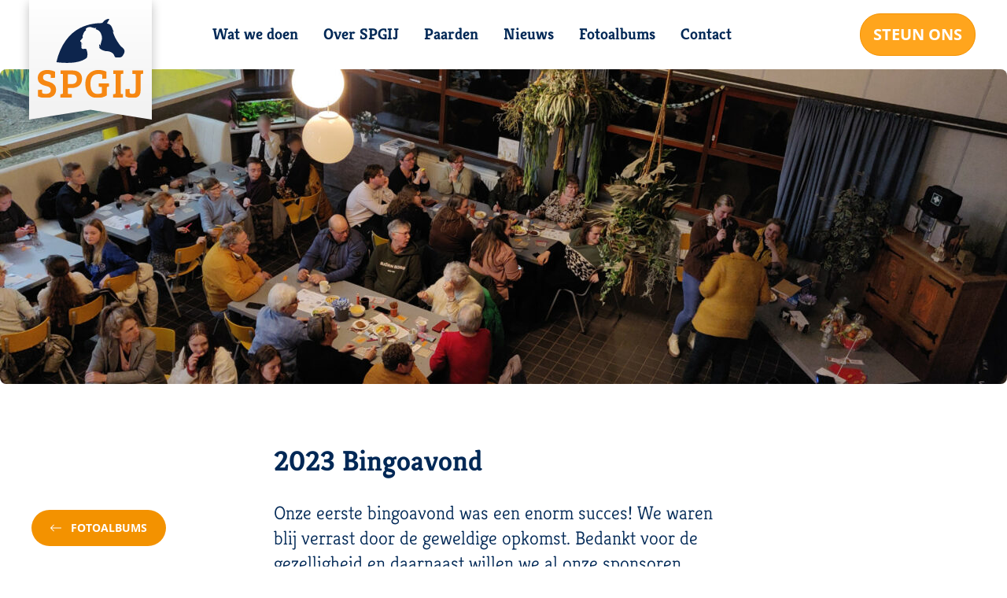

--- FILE ---
content_type: text/html; charset=UTF-8
request_url: https://spgij.nl/fotoalbums/2023-bingoavond
body_size: 8627
content:
<!DOCTYPE html>
<html lang="nl-NL">
    <head>
        <meta charset="UTF-8">
        <meta http-equiv="X-UA-Compatible" content="IE=edge" />
        <meta name="viewport" content="width=device-width, initial-scale=1, shrink-to-fit=no" />
        <link rel="shortcut icon" href="https://spgij.nl/wp-content/themes/spgij.nl/public/images/favicon.ico" />

        <script type="module" src="https://spgij.nl/wp-content/themes/spgij.nl/public/build/assets/theme-DPIke7NH.js" crossorigin></script>
<link rel="stylesheet" href="https://spgij.nl/wp-content/themes/spgij.nl/public/build/assets/theme-DXoYfboB.css" crossorigin />
<meta name='robots' content='index, follow, max-image-preview:large, max-snippet:-1, max-video-preview:-1' />
	<style>img:is([sizes="auto" i], [sizes^="auto," i]) { contain-intrinsic-size: 3000px 1500px }</style>
	
	<!-- This site is optimized with the Yoast SEO plugin v26.5 - https://yoast.com/wordpress/plugins/seo/ -->
	<title>2023 Bingoavond - SPGIJ</title>
	<link rel="canonical" href="https://spgij.nl/fotoalbums/2023-bingoavond" />
	<meta property="og:locale" content="nl_NL" />
	<meta property="og:type" content="article" />
	<meta property="og:title" content="2023 Bingoavond - SPGIJ" />
	<meta property="og:description" content="Onze eerste bingoavond was een enorm succes! We waren blij verrast door de geweldige opkomst. Bedankt voor de gezelligheid en daarnaast willen we al onze sponsoren nogmaals hartelijk bedanken voor het sponsoren van de prijzen. Zonder jullie was deze avond niet mogelijk geweest!" />
	<meta property="og:url" content="https://spgij.nl/fotoalbums/2023-bingoavond" />
	<meta property="og:site_name" content="SPGIJ" />
	<meta property="article:publisher" content="https://www.facebook.com/SPGIJ/" />
	<meta property="article:modified_time" content="2024-05-27T17:00:31+00:00" />
	<meta property="og:image" content="https://spgij.nl/wp-content/uploads/2023/02/IMG20230222192358-scaled.jpg" />
	<meta property="og:image:width" content="1925" />
	<meta property="og:image:height" content="2560" />
	<meta property="og:image:type" content="image/jpeg" />
	<meta name="twitter:card" content="summary_large_image" />
	<meta name="twitter:site" content="@SPGIJ" />
	<meta name="twitter:label1" content="Geschatte leestijd" />
	<meta name="twitter:data1" content="1 minuut" />
	<script type="application/ld+json" class="yoast-schema-graph">{"@context":"https://schema.org","@graph":[{"@type":"WebPage","@id":"https://spgij.nl/fotoalbums/2023-bingoavond","url":"https://spgij.nl/fotoalbums/2023-bingoavond","name":"2023 Bingoavond - SPGIJ","isPartOf":{"@id":"https://spgij.nl/#website"},"primaryImageOfPage":{"@id":"https://spgij.nl/fotoalbums/2023-bingoavond#primaryimage"},"image":{"@id":"https://spgij.nl/fotoalbums/2023-bingoavond#primaryimage"},"thumbnailUrl":"https://spgij.nl/wp-content/uploads/2023/02/IMG20230222192358-scaled.jpg","datePublished":"2023-02-27T22:03:49+00:00","dateModified":"2024-05-27T17:00:31+00:00","breadcrumb":{"@id":"https://spgij.nl/fotoalbums/2023-bingoavond#breadcrumb"},"inLanguage":"nl-NL","potentialAction":[{"@type":"ReadAction","target":["https://spgij.nl/fotoalbums/2023-bingoavond"]}]},{"@type":"ImageObject","inLanguage":"nl-NL","@id":"https://spgij.nl/fotoalbums/2023-bingoavond#primaryimage","url":"https://spgij.nl/wp-content/uploads/2023/02/IMG20230222192358-scaled.jpg","contentUrl":"https://spgij.nl/wp-content/uploads/2023/02/IMG20230222192358-scaled.jpg","width":1925,"height":2560},{"@type":"BreadcrumbList","@id":"https://spgij.nl/fotoalbums/2023-bingoavond#breadcrumb","itemListElement":[{"@type":"ListItem","position":1,"name":"Home","item":"https://spgij.nl/"},{"@type":"ListItem","position":2,"name":"Fotoalbums","item":"https://spgij.nl/fotoalbums"},{"@type":"ListItem","position":3,"name":"2023 Bingoavond"}]},{"@type":"WebSite","@id":"https://spgij.nl/#website","url":"https://spgij.nl/","name":"SPGIJ","description":"Stichting Paardrijden Gehandicapten IJsselmuiden","publisher":{"@id":"https://spgij.nl/#organization"},"potentialAction":[{"@type":"SearchAction","target":{"@type":"EntryPoint","urlTemplate":"https://spgij.nl/?s={search_term_string}"},"query-input":{"@type":"PropertyValueSpecification","valueRequired":true,"valueName":"search_term_string"}}],"inLanguage":"nl-NL"},{"@type":"Organization","@id":"https://spgij.nl/#organization","name":"Stichting Paardrijden Gehandicapten IJsselmuiden","alternateName":"SPGIJ","url":"https://spgij.nl/","logo":{"@type":"ImageObject","inLanguage":"nl-NL","@id":"https://spgij.nl/#/schema/logo/image/","url":"https://spgij.nl/wp-content/uploads/2019/10/logo-spgij-720x720-512.png","contentUrl":"https://spgij.nl/wp-content/uploads/2019/10/logo-spgij-720x720-512.png","width":720,"height":720,"caption":"Stichting Paardrijden Gehandicapten IJsselmuiden"},"image":{"@id":"https://spgij.nl/#/schema/logo/image/"},"sameAs":["https://www.facebook.com/SPGIJ/","https://x.com/SPGIJ","https://www.instagram.com/spgij/","https://www.youtube.com/channel/UCltQ-pJwvgxLrNt5bOrEkWg"]}]}</script>
	<!-- / Yoast SEO plugin. -->


<script type="text/javascript">
/* <![CDATA[ */
window._wpemojiSettings = {"baseUrl":"https:\/\/s.w.org\/images\/core\/emoji\/16.0.1\/72x72\/","ext":".png","svgUrl":"https:\/\/s.w.org\/images\/core\/emoji\/16.0.1\/svg\/","svgExt":".svg","source":{"concatemoji":"https:\/\/spgij.nl\/wp-includes\/js\/wp-emoji-release.min.js?ver=2718c37201889b9b4b067fdec958d72f"}};
/*! This file is auto-generated */
!function(s,n){var o,i,e;function c(e){try{var t={supportTests:e,timestamp:(new Date).valueOf()};sessionStorage.setItem(o,JSON.stringify(t))}catch(e){}}function p(e,t,n){e.clearRect(0,0,e.canvas.width,e.canvas.height),e.fillText(t,0,0);var t=new Uint32Array(e.getImageData(0,0,e.canvas.width,e.canvas.height).data),a=(e.clearRect(0,0,e.canvas.width,e.canvas.height),e.fillText(n,0,0),new Uint32Array(e.getImageData(0,0,e.canvas.width,e.canvas.height).data));return t.every(function(e,t){return e===a[t]})}function u(e,t){e.clearRect(0,0,e.canvas.width,e.canvas.height),e.fillText(t,0,0);for(var n=e.getImageData(16,16,1,1),a=0;a<n.data.length;a++)if(0!==n.data[a])return!1;return!0}function f(e,t,n,a){switch(t){case"flag":return n(e,"\ud83c\udff3\ufe0f\u200d\u26a7\ufe0f","\ud83c\udff3\ufe0f\u200b\u26a7\ufe0f")?!1:!n(e,"\ud83c\udde8\ud83c\uddf6","\ud83c\udde8\u200b\ud83c\uddf6")&&!n(e,"\ud83c\udff4\udb40\udc67\udb40\udc62\udb40\udc65\udb40\udc6e\udb40\udc67\udb40\udc7f","\ud83c\udff4\u200b\udb40\udc67\u200b\udb40\udc62\u200b\udb40\udc65\u200b\udb40\udc6e\u200b\udb40\udc67\u200b\udb40\udc7f");case"emoji":return!a(e,"\ud83e\udedf")}return!1}function g(e,t,n,a){var r="undefined"!=typeof WorkerGlobalScope&&self instanceof WorkerGlobalScope?new OffscreenCanvas(300,150):s.createElement("canvas"),o=r.getContext("2d",{willReadFrequently:!0}),i=(o.textBaseline="top",o.font="600 32px Arial",{});return e.forEach(function(e){i[e]=t(o,e,n,a)}),i}function t(e){var t=s.createElement("script");t.src=e,t.defer=!0,s.head.appendChild(t)}"undefined"!=typeof Promise&&(o="wpEmojiSettingsSupports",i=["flag","emoji"],n.supports={everything:!0,everythingExceptFlag:!0},e=new Promise(function(e){s.addEventListener("DOMContentLoaded",e,{once:!0})}),new Promise(function(t){var n=function(){try{var e=JSON.parse(sessionStorage.getItem(o));if("object"==typeof e&&"number"==typeof e.timestamp&&(new Date).valueOf()<e.timestamp+604800&&"object"==typeof e.supportTests)return e.supportTests}catch(e){}return null}();if(!n){if("undefined"!=typeof Worker&&"undefined"!=typeof OffscreenCanvas&&"undefined"!=typeof URL&&URL.createObjectURL&&"undefined"!=typeof Blob)try{var e="postMessage("+g.toString()+"("+[JSON.stringify(i),f.toString(),p.toString(),u.toString()].join(",")+"));",a=new Blob([e],{type:"text/javascript"}),r=new Worker(URL.createObjectURL(a),{name:"wpTestEmojiSupports"});return void(r.onmessage=function(e){c(n=e.data),r.terminate(),t(n)})}catch(e){}c(n=g(i,f,p,u))}t(n)}).then(function(e){for(var t in e)n.supports[t]=e[t],n.supports.everything=n.supports.everything&&n.supports[t],"flag"!==t&&(n.supports.everythingExceptFlag=n.supports.everythingExceptFlag&&n.supports[t]);n.supports.everythingExceptFlag=n.supports.everythingExceptFlag&&!n.supports.flag,n.DOMReady=!1,n.readyCallback=function(){n.DOMReady=!0}}).then(function(){return e}).then(function(){var e;n.supports.everything||(n.readyCallback(),(e=n.source||{}).concatemoji?t(e.concatemoji):e.wpemoji&&e.twemoji&&(t(e.twemoji),t(e.wpemoji)))}))}((window,document),window._wpemojiSettings);
/* ]]> */
</script>
<style id='wp-emoji-styles-inline-css' type='text/css'>

	img.wp-smiley, img.emoji {
		display: inline !important;
		border: none !important;
		box-shadow: none !important;
		height: 1em !important;
		width: 1em !important;
		margin: 0 0.07em !important;
		vertical-align: -0.1em !important;
		background: none !important;
		padding: 0 !important;
	}
</style>
<link rel='stylesheet' id='wp-block-library-css' href='https://spgij.nl/wp-includes/css/dist/block-library/style.min.css?ver=2718c37201889b9b4b067fdec958d72f' type='text/css' media='all' />
<style id='classic-theme-styles-inline-css' type='text/css'>
/*! This file is auto-generated */
.wp-block-button__link{color:#fff;background-color:#32373c;border-radius:9999px;box-shadow:none;text-decoration:none;padding:calc(.667em + 2px) calc(1.333em + 2px);font-size:1.125em}.wp-block-file__button{background:#32373c;color:#fff;text-decoration:none}
</style>
<style id='global-styles-inline-css' type='text/css'>
:root{--wp--preset--aspect-ratio--square: 1;--wp--preset--aspect-ratio--4-3: 4/3;--wp--preset--aspect-ratio--3-4: 3/4;--wp--preset--aspect-ratio--3-2: 3/2;--wp--preset--aspect-ratio--2-3: 2/3;--wp--preset--aspect-ratio--16-9: 16/9;--wp--preset--aspect-ratio--9-16: 9/16;--wp--preset--color--black: #000000;--wp--preset--color--cyan-bluish-gray: #abb8c3;--wp--preset--color--white: #ffffff;--wp--preset--color--pale-pink: #f78da7;--wp--preset--color--vivid-red: #cf2e2e;--wp--preset--color--luminous-vivid-orange: #ff6900;--wp--preset--color--luminous-vivid-amber: #fcb900;--wp--preset--color--light-green-cyan: #7bdcb5;--wp--preset--color--vivid-green-cyan: #00d084;--wp--preset--color--pale-cyan-blue: #8ed1fc;--wp--preset--color--vivid-cyan-blue: #0693e3;--wp--preset--color--vivid-purple: #9b51e0;--wp--preset--gradient--vivid-cyan-blue-to-vivid-purple: linear-gradient(135deg,rgba(6,147,227,1) 0%,rgb(155,81,224) 100%);--wp--preset--gradient--light-green-cyan-to-vivid-green-cyan: linear-gradient(135deg,rgb(122,220,180) 0%,rgb(0,208,130) 100%);--wp--preset--gradient--luminous-vivid-amber-to-luminous-vivid-orange: linear-gradient(135deg,rgba(252,185,0,1) 0%,rgba(255,105,0,1) 100%);--wp--preset--gradient--luminous-vivid-orange-to-vivid-red: linear-gradient(135deg,rgba(255,105,0,1) 0%,rgb(207,46,46) 100%);--wp--preset--gradient--very-light-gray-to-cyan-bluish-gray: linear-gradient(135deg,rgb(238,238,238) 0%,rgb(169,184,195) 100%);--wp--preset--gradient--cool-to-warm-spectrum: linear-gradient(135deg,rgb(74,234,220) 0%,rgb(151,120,209) 20%,rgb(207,42,186) 40%,rgb(238,44,130) 60%,rgb(251,105,98) 80%,rgb(254,248,76) 100%);--wp--preset--gradient--blush-light-purple: linear-gradient(135deg,rgb(255,206,236) 0%,rgb(152,150,240) 100%);--wp--preset--gradient--blush-bordeaux: linear-gradient(135deg,rgb(254,205,165) 0%,rgb(254,45,45) 50%,rgb(107,0,62) 100%);--wp--preset--gradient--luminous-dusk: linear-gradient(135deg,rgb(255,203,112) 0%,rgb(199,81,192) 50%,rgb(65,88,208) 100%);--wp--preset--gradient--pale-ocean: linear-gradient(135deg,rgb(255,245,203) 0%,rgb(182,227,212) 50%,rgb(51,167,181) 100%);--wp--preset--gradient--electric-grass: linear-gradient(135deg,rgb(202,248,128) 0%,rgb(113,206,126) 100%);--wp--preset--gradient--midnight: linear-gradient(135deg,rgb(2,3,129) 0%,rgb(40,116,252) 100%);--wp--preset--font-size--small: 13px;--wp--preset--font-size--medium: 20px;--wp--preset--font-size--large: 36px;--wp--preset--font-size--x-large: 42px;--wp--preset--spacing--20: 0.44rem;--wp--preset--spacing--30: 0.67rem;--wp--preset--spacing--40: 1rem;--wp--preset--spacing--50: 1.5rem;--wp--preset--spacing--60: 2.25rem;--wp--preset--spacing--70: 3.38rem;--wp--preset--spacing--80: 5.06rem;--wp--preset--shadow--natural: 6px 6px 9px rgba(0, 0, 0, 0.2);--wp--preset--shadow--deep: 12px 12px 50px rgba(0, 0, 0, 0.4);--wp--preset--shadow--sharp: 6px 6px 0px rgba(0, 0, 0, 0.2);--wp--preset--shadow--outlined: 6px 6px 0px -3px rgba(255, 255, 255, 1), 6px 6px rgba(0, 0, 0, 1);--wp--preset--shadow--crisp: 6px 6px 0px rgba(0, 0, 0, 1);}:where(.is-layout-flex){gap: 0.5em;}:where(.is-layout-grid){gap: 0.5em;}body .is-layout-flex{display: flex;}.is-layout-flex{flex-wrap: wrap;align-items: center;}.is-layout-flex > :is(*, div){margin: 0;}body .is-layout-grid{display: grid;}.is-layout-grid > :is(*, div){margin: 0;}:where(.wp-block-columns.is-layout-flex){gap: 2em;}:where(.wp-block-columns.is-layout-grid){gap: 2em;}:where(.wp-block-post-template.is-layout-flex){gap: 1.25em;}:where(.wp-block-post-template.is-layout-grid){gap: 1.25em;}.has-black-color{color: var(--wp--preset--color--black) !important;}.has-cyan-bluish-gray-color{color: var(--wp--preset--color--cyan-bluish-gray) !important;}.has-white-color{color: var(--wp--preset--color--white) !important;}.has-pale-pink-color{color: var(--wp--preset--color--pale-pink) !important;}.has-vivid-red-color{color: var(--wp--preset--color--vivid-red) !important;}.has-luminous-vivid-orange-color{color: var(--wp--preset--color--luminous-vivid-orange) !important;}.has-luminous-vivid-amber-color{color: var(--wp--preset--color--luminous-vivid-amber) !important;}.has-light-green-cyan-color{color: var(--wp--preset--color--light-green-cyan) !important;}.has-vivid-green-cyan-color{color: var(--wp--preset--color--vivid-green-cyan) !important;}.has-pale-cyan-blue-color{color: var(--wp--preset--color--pale-cyan-blue) !important;}.has-vivid-cyan-blue-color{color: var(--wp--preset--color--vivid-cyan-blue) !important;}.has-vivid-purple-color{color: var(--wp--preset--color--vivid-purple) !important;}.has-black-background-color{background-color: var(--wp--preset--color--black) !important;}.has-cyan-bluish-gray-background-color{background-color: var(--wp--preset--color--cyan-bluish-gray) !important;}.has-white-background-color{background-color: var(--wp--preset--color--white) !important;}.has-pale-pink-background-color{background-color: var(--wp--preset--color--pale-pink) !important;}.has-vivid-red-background-color{background-color: var(--wp--preset--color--vivid-red) !important;}.has-luminous-vivid-orange-background-color{background-color: var(--wp--preset--color--luminous-vivid-orange) !important;}.has-luminous-vivid-amber-background-color{background-color: var(--wp--preset--color--luminous-vivid-amber) !important;}.has-light-green-cyan-background-color{background-color: var(--wp--preset--color--light-green-cyan) !important;}.has-vivid-green-cyan-background-color{background-color: var(--wp--preset--color--vivid-green-cyan) !important;}.has-pale-cyan-blue-background-color{background-color: var(--wp--preset--color--pale-cyan-blue) !important;}.has-vivid-cyan-blue-background-color{background-color: var(--wp--preset--color--vivid-cyan-blue) !important;}.has-vivid-purple-background-color{background-color: var(--wp--preset--color--vivid-purple) !important;}.has-black-border-color{border-color: var(--wp--preset--color--black) !important;}.has-cyan-bluish-gray-border-color{border-color: var(--wp--preset--color--cyan-bluish-gray) !important;}.has-white-border-color{border-color: var(--wp--preset--color--white) !important;}.has-pale-pink-border-color{border-color: var(--wp--preset--color--pale-pink) !important;}.has-vivid-red-border-color{border-color: var(--wp--preset--color--vivid-red) !important;}.has-luminous-vivid-orange-border-color{border-color: var(--wp--preset--color--luminous-vivid-orange) !important;}.has-luminous-vivid-amber-border-color{border-color: var(--wp--preset--color--luminous-vivid-amber) !important;}.has-light-green-cyan-border-color{border-color: var(--wp--preset--color--light-green-cyan) !important;}.has-vivid-green-cyan-border-color{border-color: var(--wp--preset--color--vivid-green-cyan) !important;}.has-pale-cyan-blue-border-color{border-color: var(--wp--preset--color--pale-cyan-blue) !important;}.has-vivid-cyan-blue-border-color{border-color: var(--wp--preset--color--vivid-cyan-blue) !important;}.has-vivid-purple-border-color{border-color: var(--wp--preset--color--vivid-purple) !important;}.has-vivid-cyan-blue-to-vivid-purple-gradient-background{background: var(--wp--preset--gradient--vivid-cyan-blue-to-vivid-purple) !important;}.has-light-green-cyan-to-vivid-green-cyan-gradient-background{background: var(--wp--preset--gradient--light-green-cyan-to-vivid-green-cyan) !important;}.has-luminous-vivid-amber-to-luminous-vivid-orange-gradient-background{background: var(--wp--preset--gradient--luminous-vivid-amber-to-luminous-vivid-orange) !important;}.has-luminous-vivid-orange-to-vivid-red-gradient-background{background: var(--wp--preset--gradient--luminous-vivid-orange-to-vivid-red) !important;}.has-very-light-gray-to-cyan-bluish-gray-gradient-background{background: var(--wp--preset--gradient--very-light-gray-to-cyan-bluish-gray) !important;}.has-cool-to-warm-spectrum-gradient-background{background: var(--wp--preset--gradient--cool-to-warm-spectrum) !important;}.has-blush-light-purple-gradient-background{background: var(--wp--preset--gradient--blush-light-purple) !important;}.has-blush-bordeaux-gradient-background{background: var(--wp--preset--gradient--blush-bordeaux) !important;}.has-luminous-dusk-gradient-background{background: var(--wp--preset--gradient--luminous-dusk) !important;}.has-pale-ocean-gradient-background{background: var(--wp--preset--gradient--pale-ocean) !important;}.has-electric-grass-gradient-background{background: var(--wp--preset--gradient--electric-grass) !important;}.has-midnight-gradient-background{background: var(--wp--preset--gradient--midnight) !important;}.has-small-font-size{font-size: var(--wp--preset--font-size--small) !important;}.has-medium-font-size{font-size: var(--wp--preset--font-size--medium) !important;}.has-large-font-size{font-size: var(--wp--preset--font-size--large) !important;}.has-x-large-font-size{font-size: var(--wp--preset--font-size--x-large) !important;}
:where(.wp-block-post-template.is-layout-flex){gap: 1.25em;}:where(.wp-block-post-template.is-layout-grid){gap: 1.25em;}
:where(.wp-block-columns.is-layout-flex){gap: 2em;}:where(.wp-block-columns.is-layout-grid){gap: 2em;}
:root :where(.wp-block-pullquote){font-size: 1.5em;line-height: 1.6;}
</style>
<link rel="https://api.w.org/" href="https://spgij.nl/wp-json/" /><link rel="alternate" title="JSON" type="application/json" href="https://spgij.nl/wp-json/wp/v2/photo_album/2453" /><link rel="EditURI" type="application/rsd+xml" title="RSD" href="https://spgij.nl/xmlrpc.php?rsd" />
<link rel='shortlink' href='https://spgij.nl/?p=2453' />
<link rel="alternate" title="oEmbed (JSON)" type="application/json+oembed" href="https://spgij.nl/wp-json/oembed/1.0/embed?url=https%3A%2F%2Fspgij.nl%2Ffotoalbums%2F2023-bingoavond" />
<link rel="alternate" title="oEmbed (XML)" type="text/xml+oembed" href="https://spgij.nl/wp-json/oembed/1.0/embed?url=https%3A%2F%2Fspgij.nl%2Ffotoalbums%2F2023-bingoavond&#038;format=xml" />
    </head>
    <body x-data="{
        showingNavigation: false,
        showingBackdrop: false,
        transitionTimeout: null,

        showNavigation() {
            this.showingBackdrop = true;
            clearTimeout(this.transitionTimeout);
            this.transitionTimeout = setTimeout(() => {
                this.showingNavigation = true;
                document.querySelector('body').classList.add('menu-open');
            }, 10);
        },

        hideNavigation() {
            this.showingNavigation = false;
            document.querySelector('body').classList.remove('menu-open');
            clearTimeout(this.transitionTimeout);
            this.transitionTimeout = setTimeout(() => {
                this.showingBackdrop = false;
            }, 300);
        },

        toggleNavigation() {

            if (this.showingNavigation) {
                return this.hideNavigation();
            }

            return this.showNavigation();
        },
    }" x-init="$nextTick(() => {

        let observer = new IntersectionObserver((entries) => {
            // no intersection with screen
            if(entries[0].intersectionRatio === 0) {
                $refs.siteHeader.classList.add('site-header--sticky');
                // fully intersects with screen
            } else if(entries[0].intersectionRatio === 1) {
                $refs.siteHeader.classList.remove('site-header--sticky');
            }
        }, {
            rootMargin: '0px',
            threshold: [0, 1],
        });

        observer.observe($refs.siteHeaderTop);
    })" class="wp-singular photo_album-template-default single single-photo_album postid-2453 wp-embed-responsive wp-theme-spgijnl min-h-screen flex flex-col font-sans font-normal text-off-black leading-normal text-base">

            <!-- Element required for IntersectionObserver -->
            <div class="h-[56px] md:h-[88px]" x-ref="siteHeaderTop"></div>

            <div class="site-header bg-white fixed left-0 right-0 top-0 z-50 h-14 sm:h-auto" x-ref="siteHeader">

                <div class="container mx-auto px-0 md:px-8 lg:px-10">

                    <div class="flex justify-between md:justify-start items-center h-14 md:h-auto">

                        <button x-on:click="toggleNavigation" type="button" class="md:hidden block px-4 h-14 text-xl flex justify-center items-center leading-none text-prussian-blue">
                            <span class="inline-block mr-4"><i class="fal fa-bars"></i></span> <span class="text-base font-bold font-serif">menu</span>
                        </button>

                        <div class="logo-wrapper flex-shrink-0 block py-2 px-3 -mb-4 md:inline-block md:py-6 md:px-6 lg:mr-8 md:-mb-14 lg:-mb-20 md:-ml-4">
                            <a href="https://spgij.nl" class="block">
                                <img src="https://spgij.nl/wp-content/themes/spgij.nl/public/images/logo.svg" alt="Logo SPGIJ">
                            </a>
                        </div>

                        <div x-ref="navigationMenu">
                            <nav class="site-navigation inline-block relative z-50" x-bind:class="{ 'site-navigation--open': showingNavigation }" role="navigation">
                                <ul class="menu">
                                    <li class="md:hidden menu-item flex justify-between items-center pl-4 h-14 border-b">
                                        <span class="text-base font-bold font-serif">menu</span>
                                        <button x-on:click="toggleNavigation" type="button" class="block px-4 h-14 text-xl flex justify-center items-center leading-none text-prussian-blue">
                                            <i class="fal fa-xmark"></i>
                                        </button>
                                    </li>
                                    <li id="menu-item-53" class="menu-item menu-item-type-post_type menu-item-object-page menu-item-53"><a href="https://spgij.nl/wat-we-doen">Wat we doen<span class="text-tangerine"><i class="fal fa-arrow-right-long"></i></span></a></li>
<li id="menu-item-485" class="menu-item menu-item-type-post_type menu-item-object-page menu-item-485"><a href="https://spgij.nl/over-spgij">Over SPGIJ<span class="text-tangerine"><i class="fal fa-arrow-right-long"></i></span></a></li>
<li id="menu-item-15" class="menu-item menu-item-type-post_type menu-item-object-page menu-item-15"><a href="https://spgij.nl/paarden">Paarden<span class="text-tangerine"><i class="fal fa-arrow-right-long"></i></span></a></li>
<li id="menu-item-60" class="menu-item menu-item-type-custom menu-item-object-custom menu-item-60"><a href="https://spgij.nl/nieuws">Nieuws<span class="text-tangerine"><i class="fal fa-arrow-right-long"></i></span></a></li>
<li id="menu-item-179" class="menu-item menu-item-type-custom menu-item-object-custom menu-item-179"><a href="https://spgij.nl/fotoalbums">Fotoalbums<span class="text-tangerine"><i class="fal fa-arrow-right-long"></i></span></a></li>
<li id="menu-item-50" class="menu-item menu-item-type-post_type menu-item-object-page menu-item-50"><a href="https://spgij.nl/contact">Contact<span class="text-tangerine"><i class="fal fa-arrow-right-long"></i></span></a></li>
                                </ul>
                            </nav>
                            <div x-show="showingNavigation" class="backdrop" x-on:click="hideNavigation" x-cloak></div>
                        </div>

                        <!--<a href="tel:+31383333439" class="md:hidden block px-4 h-14 text-xl flex justify-center items-center leading-none text-prussian-blue">
                            <font-awesome-icon :icon="['fal', 'phone-rotary']"></font-awesome-icon>
                        </a>-->

                        <a href="https://spgij.nl/steun-ons/doneren" class="flex justify-center items-center px-3 py-2 lg:px-4 lg:py-3 text-sm md:text-base lg:text-xl ml-auto mr-4 md:mr-0 leading-none text-white font-bold border border-tangerine rounded-full hover:bg-tangerine bg-tangerine-400 uppercase">
                            Steun&nbsp;ons
                        </a>
                    </div>
                </div>
            </div>

    <div class="flex-1">

            <div class="main-header">
        <div class="container mx-auto px-4 sm:px-0">
            <img src="https://spgij.nl/wp-content/uploads/2023/02/IMG_20230222_192522-1280x400.jpg" class="rounded-lg" alt="">
        </div>
    </div>

        <div class="main-content py-4 md:py-8 lg:py-20">
            <div class="container mx-auto px-4 md:px-8 lg:px-10">

                
                        <div class="flex flex-wrap -mx-4">

                            <div class="w-full md:w-1/3 xl:w-1/4 mb-8 px-4 pt-8 md:pt-20">

                                <div class="mb-8">
                                    <a href="https://spgij.nl/fotoalbums" class="btn btn--tangerine text-lg">
                                        <span class="inline-block mr-2"><i class="fal fa-arrow-left-long"></i></span>
                                        Fotoalbums
                                    </a>
                                </div>
                            </div>

                            <div class="w-full md:w-2/3 xl:w-1/2 px-4">

                                <div class="item-content">
                                    <h1>2023 Bingoavond</h1>
                                    
<p>Onze eerste bingoavond was een enorm succes! We waren blij verrast door de geweldige opkomst. Bedankt voor de gezelligheid en daarnaast willen we al onze sponsoren nogmaals hartelijk bedanken voor het sponsoren van de prijzen. Zonder jullie was deze avond niet mogelijk geweest!</p>
                                </div>

                                    <div class="mt-8 pt-8 border-t">

        <div class="mb-4 font-bold text-prussian-blue text-lg">Fotogalerij</div>

        <div x-data x-init="() => { const lightbox = new FsLightbox(); }" class="flex flex-wrap -mx-2">
                            <div class="w-1/3 sm:w-1/4 px-2 mb-4">
                    <a data-fslightbox class="block rounded shadow overflow-hidden hover:opacity-75" href="https://spgij.nl/wp-content/uploads/2023/02/IMG20230222192358-770x1024.jpg">
                        <img class="w-full h-auto" src="https://spgij.nl/wp-content/uploads/2023/02/IMG20230222192358-256x256.jpg" alt="" />
                    </a>
                </div>
                            <div class="w-1/3 sm:w-1/4 px-2 mb-4">
                    <a data-fslightbox class="block rounded shadow overflow-hidden hover:opacity-75" href="https://spgij.nl/wp-content/uploads/2023/02/IMG_20230222_192522-1024x768.jpg">
                        <img class="w-full h-auto" src="https://spgij.nl/wp-content/uploads/2023/02/IMG_20230222_192522-256x256.jpg" alt="" />
                    </a>
                </div>
                            <div class="w-1/3 sm:w-1/4 px-2 mb-4">
                    <a data-fslightbox class="block rounded shadow overflow-hidden hover:opacity-75" href="https://spgij.nl/wp-content/uploads/2023/02/IMG20230222190713-1024x770.jpg">
                        <img class="w-full h-auto" src="https://spgij.nl/wp-content/uploads/2023/02/IMG20230222190713-256x256.jpg" alt="" />
                    </a>
                </div>
                            <div class="w-1/3 sm:w-1/4 px-2 mb-4">
                    <a data-fslightbox class="block rounded shadow overflow-hidden hover:opacity-75" href="https://spgij.nl/wp-content/uploads/2023/02/IMG20230222190730-1024x770.jpg">
                        <img class="w-full h-auto" src="https://spgij.nl/wp-content/uploads/2023/02/IMG20230222190730-256x256.jpg" alt="" />
                    </a>
                </div>
                            <div class="w-1/3 sm:w-1/4 px-2 mb-4">
                    <a data-fslightbox class="block rounded shadow overflow-hidden hover:opacity-75" href="https://spgij.nl/wp-content/uploads/2023/02/IMG20230222190734-1024x770.jpg">
                        <img class="w-full h-auto" src="https://spgij.nl/wp-content/uploads/2023/02/IMG20230222190734-256x256.jpg" alt="" />
                    </a>
                </div>
                            <div class="w-1/3 sm:w-1/4 px-2 mb-4">
                    <a data-fslightbox class="block rounded shadow overflow-hidden hover:opacity-75" href="https://spgij.nl/wp-content/uploads/2023/02/IMG20230222190737-1024x770.jpg">
                        <img class="w-full h-auto" src="https://spgij.nl/wp-content/uploads/2023/02/IMG20230222190737-256x256.jpg" alt="" />
                    </a>
                </div>
                            <div class="w-1/3 sm:w-1/4 px-2 mb-4">
                    <a data-fslightbox class="block rounded shadow overflow-hidden hover:opacity-75" href="https://spgij.nl/wp-content/uploads/2023/02/IMG20230222190806-1024x770.jpg">
                        <img class="w-full h-auto" src="https://spgij.nl/wp-content/uploads/2023/02/IMG20230222190806-256x256.jpg" alt="" />
                    </a>
                </div>
                            <div class="w-1/3 sm:w-1/4 px-2 mb-4">
                    <a data-fslightbox class="block rounded shadow overflow-hidden hover:opacity-75" href="https://spgij.nl/wp-content/uploads/2023/02/IMG20230222190809-1024x770.jpg">
                        <img class="w-full h-auto" src="https://spgij.nl/wp-content/uploads/2023/02/IMG20230222190809-256x256.jpg" alt="" />
                    </a>
                </div>
                    </div>
    </div>
                            </div>
                        </div>
                                    </div>
        </div>
    </div>
            <div class="site-footer pt-4 md:pt-8 sm:py-16 bg-prussian-blue text-white text-sm">
                <div class="container mx-auto px-4 md:px-8 lg:px-10">
                    <div class="sm:flex sm:flex-wrap -mx-4 mb-4 sm:mb-8">
                        <div class="w-full sm:w-1/3 mb-8 px-4">
                            <h5 class="mb-1 font-bold text-lg">Adres- en contactgegevens</h5>
                            <div class="mb-4">
                                <div class="mb-1">Oosterholtseweg 11-B</div>
                                <div class="mb-1">8271 PS IJsselmuiden</div>
                            </div>
                            <div class="mb-4">
                                <div class="mb-1"><span class="font-bold">T</span> <a href="tel:+31383333439" class="text-white hover:underline hover:text-tangerine">(038) 333 34 39</a></div>
                                <div class="mb-1"><span class="font-bold">E</span> <a href="mailto:info@spgij.nl" class="text-white hover:underline hover:text-tangerine">info@spgij.nl</a></div>
                            </div>
                            <div class="mb-1 font-bold text-lg">Manager</div>
                            <div class="mb-4">
                                <div class="mb-1">Joep Roth</div>
                                <div class="mb-1"><span class="font-bold">T</span> <a href="tel:+31613004362" class="text-white hover:underline hover:text-tangerine">06 130 043 62</a></div>
                                <div class="mb-1"><span class="font-bold">E</span> <a x-bind:href="rot13('znvygb:pbbeqvangbe@fctvw.ay')" class="text-white hover:underline hover:text-tangerine" x-text="rot13('pbbeqvangbe@fctvw.ay')"></a></div>
                            </div>
                            <div class="mb-1 font-bold text-lg">Vertrouwenscontactpersoon</div>
                            <div class="mb-4">
                                <div class="mb-1">Arjan van Dijk</div>
                                <div class="mb-1"><span class="font-bold">T</span> <a href="tel:+31621615316" class="text-white hover:underline hover:text-tangerine">06 216 153 16</a></div>
                            </div>
                        </div>
                        <div class="w-full sm:w-1/3 mb-8 px-4">
                            <h5 class="mb-1 font-bold text-lg">Openingstijden</h5>
                            <div class="mb-4">
                                <div class="mb-1"><span class="inline-block w-24">Maandag</span> 9:00 - 19:30</div>
                                <div class="mb-1"><span class="inline-block w-24">Dinsdag</span> 9:00 - 19:45</div>
                                <div class="mb-1"><span class="inline-block w-24">Woensdag</span> 9:00 - 17:15</div>
                                <div class="mb-1"><span class="inline-block w-24">Donderdag</span> 9:00 - 19:15</div>
                                <div class="mb-1"><span class="inline-block w-24">Vrijdag</span> 9:00 - 16:00</div>
                                <div class="mb-1"><span class="inline-block w-24">Zaterdag</span> gesloten</div>
                            </div>
                            <div class="mb-4">Klik <a href="https://spgij.nl/contact">hier</a> voor een uitgebreid overzicht van de openingstijden.</div>
                        </div>

                        <div class="w-full sm:w-1/3 mb-8 px-4">

                            <h5 class="mb-1 font-bold text-lg">Social media</h5>
                            <div class="mb-4">
                                <a href="https://www.facebook.com/SPGIJ/" target="_blank" title="Volg ons op Facebook" class="mr-4">
                                    <i class="fab fa-facebook fa-4x"></i>
                                </a>
                                <a href="https://www.youtube.com/channel/UCltQ-pJwvgxLrNt5bOrEkWg" target="_blank" title="Volg ons op YouTube" class="mr-4">
                                    <i class="fab fa-youtube fa-4x"></i>
                                </a>
                                <a href="https://www.linkedin.com/company/spgij/" target="_blank" title="Volg ons op LinkedIn" class="mr-4">
                                    <i class="fab fa-linkedin fa-4x"></i>
                                </a>
                                <a href="https://www.instagram.com/spgij/" target="_blank" title="Volg ons op Instagram" class="mr-4">
                                    <i class="fab fa-instagram fa-4x"></i>
                                </a>
                                <a href="https://www.tiktok.com/@spgij_official/" target="_blank" title="Volg ons op TikTok">
                                    <i class="fab fa-tiktok fa-4x"></i>
                                </a>
                            </div>

                            <h5 class="mb-1 font-bold text-lg">Overig</h5>
                            <div class="mb-4">
                                <ul class="list-reset navigation">
                                    <li id="menu-item-58" class="menu-item menu-item-type-post_type menu-item-object-page menu-item-58"><a href="https://spgij.nl/steun-ons/kledinginzameling"><span class="inline-block mr-2 text-white"><i class="fal fa-arrow-right-long"></i></span>Kledinginzameling</a></li>
<li id="menu-item-57" class="menu-item menu-item-type-post_type menu-item-object-page menu-item-57"><a href="https://spgij.nl/over-spgij/pensionstalling"><span class="inline-block mr-2 text-white"><i class="fal fa-arrow-right-long"></i></span>Pensionstalling</a></li>
<li id="menu-item-1980" class="menu-item menu-item-type-post_type menu-item-object-page menu-item-1980"><a href="https://spgij.nl/vacatures"><span class="inline-block mr-2 text-white"><i class="fal fa-arrow-right-long"></i></span>Vacatures</a></li>
<li id="menu-item-1615" class="menu-item menu-item-type-post_type menu-item-object-page menu-item-1615"><a href="https://spgij.nl/promotiemateriaal"><span class="inline-block mr-2 text-white"><i class="fal fa-arrow-right-long"></i></span>Promotiemateriaal</a></li>
<li id="menu-item-1956" class="menu-item menu-item-type-post_type menu-item-object-page menu-item-1956"><a href="https://spgij.nl/gedragsregels"><span class="inline-block mr-2 text-white"><i class="fal fa-arrow-right-long"></i></span>Gedragsregels</a></li>
<li id="menu-item-55" class="menu-item menu-item-type-post_type menu-item-object-page menu-item-55"><a href="https://spgij.nl/privacy"><span class="inline-block mr-2 text-white"><i class="fal fa-arrow-right-long"></i></span>Privacy</a></li>
<li id="menu-item-2141" class="menu-item menu-item-type-post_type menu-item-object-page menu-item-2141"><a href="https://spgij.nl/anbi"><span class="inline-block mr-2 text-white"><i class="fal fa-arrow-right-long"></i></span>ANBI</a></li>
<li id="menu-item-4251" class="menu-item menu-item-type-post_type menu-item-object-page menu-item-4251"><a href="https://spgij.nl/vakanties-en-sluitingsdagen"><span class="inline-block mr-2 text-white"><i class="fal fa-arrow-right-long"></i></span>Vakanties en sluitingsdagen</a></li>
<li id="menu-item-59" class="menu-item menu-item-type-post_type menu-item-object-page menu-item-59"><a href="https://spgij.nl/contact"><span class="inline-block mr-2 text-white"><i class="fal fa-arrow-right-long"></i></span>Contact</a></li>
                                </ul>
                            </div>

                            <div class="mb-4">
                                <div class="mb-1"><span class="font-bold">IBAN</span> NL69 RABO 0159133521</div>
                                <div class="mb-1"><span class="font-bold">KvK-nr</span> 41023583</div>
                                                            </div>
                        </div>
                    </div>

                    <div class="mb-4 flex flex-wrap justify-between items-center -mx-4">
                        <div class="w-1/5 px-4">
                            <a href="https://spgij.nl/anbi" class="inline-block">
                                <img class="w-32" src="https://spgij.nl/wp-content/themes/spgij.nl/public/images/anbi.svg" alt="Logo ANBI - Algemeen Nut Beogende Instellingen" />
                            </a>
                        </div>

                        <div class="w-1/5 px-4">
                            <a href="https://zoeken-mijn.s-bb.nl/Home/Details?LeerbedrijfId=100176235" class="inline-block" target="_blank">
                                <img class="w-32" src="https://spgij.nl/wp-content/themes/spgij.nl/public/images/logo-sbb.png" alt="Logo SBB - Erkend Leerbedrijf" />
                            </a>
                        </div>

                        <div class="w-1/5 px-4">
                            <a href="https://www.vpgo.nl" class="inline-block" target="_blank">
                                <img class="w-24" src="https://spgij.nl/wp-content/themes/spgij.nl/public/images/logo-vpgo.png" alt="Logo VPGO - Vereniging Paardrijden Gehandicapten Ondersteuning" />
                            </a>
                        </div>

                        <div class="w-1/5 px-4">
                            <a href="https://www.verenigingfpg.nl/" class="inline-block" target="_blank">
                                <img class="w-16" src="https://spgij.nl/wp-content/themes/spgij.nl/public/images/logo-fpg.png" alt="Logo FPG - Federatie Paardrijden Gehandicapten" />
                            </a>
                        </div>

                        <div class="w-1/5 px-4">
                            <a href="https://www.veiligpaardrijden.nl/" class="inline-block" target="_blank">
                                <img class="w-32" src="https://spgij.nl/wp-content/themes/spgij.nl/public/images/logo-svp.png" alt="Logo Stichting Veilige Paardensport" />
                            </a>
                        </div>
                    </div>
                </div>
            </div>

        </div><!-- #app.site-wrapper -->

        <script type="speculationrules">
{"prefetch":[{"source":"document","where":{"and":[{"href_matches":"\/*"},{"not":{"href_matches":["\/wp-*.php","\/wp-admin\/*","\/wp-content\/uploads\/*","\/wp-content\/*","\/wp-content\/plugins\/*","\/wp-content\/themes\/spgij.nl\/*","\/*\\?(.+)"]}},{"not":{"selector_matches":"a[rel~=\"nofollow\"]"}},{"not":{"selector_matches":".no-prefetch, .no-prefetch a"}}]},"eagerness":"conservative"}]}
</script>
    </body>
</html>


--- FILE ---
content_type: text/css
request_url: https://spgij.nl/wp-content/themes/spgij.nl/public/build/assets/theme-DXoYfboB.css
body_size: 7335
content:
/*! tailwindcss v3.4.10 | MIT License | https://tailwindcss.com*/*,:after,:before{border:0 solid #e7e5e4;box-sizing:border-box}:after,:before{--tw-content:""}:host,html{line-height:1.5;-webkit-text-size-adjust:100%;font-family:Open Sans,ui-sans-serif,system-ui,sans-serif,Apple Color Emoji,Segoe UI Emoji,Segoe UI Symbol,Noto Color Emoji;font-feature-settings:normal;font-variation-settings:normal;-moz-tab-size:4;-o-tab-size:4;tab-size:4;-webkit-tap-highlight-color:transparent}body{line-height:inherit;margin:0}hr{border-top-width:1px;color:inherit;height:0}abbr:where([title]){-webkit-text-decoration:underline dotted;text-decoration:underline dotted}h1,h2,h3,h4,h5,h6{font-size:inherit;font-weight:inherit}a{color:inherit;text-decoration:inherit}b,strong{font-weight:bolder}code,kbd,pre,samp{font-family:ui-monospace,SFMono-Regular,Menlo,Monaco,Consolas,Liberation Mono,Courier New,monospace;font-feature-settings:normal;font-size:1em;font-variation-settings:normal}small{font-size:80%}sub,sup{font-size:75%;line-height:0;position:relative;vertical-align:baseline}sub{bottom:-.25em}sup{top:-.5em}table{border-collapse:collapse;border-color:inherit;text-indent:0}button,input,optgroup,select,textarea{color:inherit;font-family:inherit;font-feature-settings:inherit;font-size:100%;font-variation-settings:inherit;font-weight:inherit;letter-spacing:inherit;line-height:inherit;margin:0;padding:0}button,select{text-transform:none}button,input:where([type=button]),input:where([type=reset]),input:where([type=submit]){-webkit-appearance:button;background-color:transparent;background-image:none}:-moz-focusring{outline:auto}:-moz-ui-invalid{box-shadow:none}progress{vertical-align:baseline}::-webkit-inner-spin-button,::-webkit-outer-spin-button{height:auto}[type=search]{-webkit-appearance:textfield;outline-offset:-2px}::-webkit-search-decoration{-webkit-appearance:none}::-webkit-file-upload-button{-webkit-appearance:button;font:inherit}summary{display:list-item}blockquote,dd,dl,figure,h1,h2,h3,h4,h5,h6,hr,p,pre{margin:0}fieldset{margin:0}fieldset,legend{padding:0}menu,ol,ul{list-style:none;margin:0;padding:0}dialog{padding:0}textarea{resize:vertical}input::-moz-placeholder,textarea::-moz-placeholder{color:#a8a29e;opacity:1}input::placeholder,textarea::placeholder{color:#a8a29e;opacity:1}[role=button],button{cursor:pointer}:disabled{cursor:default}audio,canvas,embed,iframe,img,object,svg,video{display:block;vertical-align:middle}img,video{height:auto;max-width:100%}[hidden]{display:none}*,:after,:before{--tw-border-spacing-x:0;--tw-border-spacing-y:0;--tw-translate-x:0;--tw-translate-y:0;--tw-rotate:0;--tw-skew-x:0;--tw-skew-y:0;--tw-scale-x:1;--tw-scale-y:1;--tw-pan-x: ;--tw-pan-y: ;--tw-pinch-zoom: ;--tw-scroll-snap-strictness:proximity;--tw-gradient-from-position: ;--tw-gradient-via-position: ;--tw-gradient-to-position: ;--tw-ordinal: ;--tw-slashed-zero: ;--tw-numeric-figure: ;--tw-numeric-spacing: ;--tw-numeric-fraction: ;--tw-ring-inset: ;--tw-ring-offset-width:0px;--tw-ring-offset-color:#fff;--tw-ring-color:rgba(59,130,246,.5);--tw-ring-offset-shadow:0 0 #0000;--tw-ring-shadow:0 0 #0000;--tw-shadow:0 0 #0000;--tw-shadow-colored:0 0 #0000;--tw-blur: ;--tw-brightness: ;--tw-contrast: ;--tw-grayscale: ;--tw-hue-rotate: ;--tw-invert: ;--tw-saturate: ;--tw-sepia: ;--tw-drop-shadow: ;--tw-backdrop-blur: ;--tw-backdrop-brightness: ;--tw-backdrop-contrast: ;--tw-backdrop-grayscale: ;--tw-backdrop-hue-rotate: ;--tw-backdrop-invert: ;--tw-backdrop-opacity: ;--tw-backdrop-saturate: ;--tw-backdrop-sepia: ;--tw-contain-size: ;--tw-contain-layout: ;--tw-contain-paint: ;--tw-contain-style: }::backdrop{--tw-border-spacing-x:0;--tw-border-spacing-y:0;--tw-translate-x:0;--tw-translate-y:0;--tw-rotate:0;--tw-skew-x:0;--tw-skew-y:0;--tw-scale-x:1;--tw-scale-y:1;--tw-pan-x: ;--tw-pan-y: ;--tw-pinch-zoom: ;--tw-scroll-snap-strictness:proximity;--tw-gradient-from-position: ;--tw-gradient-via-position: ;--tw-gradient-to-position: ;--tw-ordinal: ;--tw-slashed-zero: ;--tw-numeric-figure: ;--tw-numeric-spacing: ;--tw-numeric-fraction: ;--tw-ring-inset: ;--tw-ring-offset-width:0px;--tw-ring-offset-color:#fff;--tw-ring-color:rgba(59,130,246,.5);--tw-ring-offset-shadow:0 0 #0000;--tw-ring-shadow:0 0 #0000;--tw-shadow:0 0 #0000;--tw-shadow-colored:0 0 #0000;--tw-blur: ;--tw-brightness: ;--tw-contrast: ;--tw-grayscale: ;--tw-hue-rotate: ;--tw-invert: ;--tw-saturate: ;--tw-sepia: ;--tw-drop-shadow: ;--tw-backdrop-blur: ;--tw-backdrop-brightness: ;--tw-backdrop-contrast: ;--tw-backdrop-grayscale: ;--tw-backdrop-hue-rotate: ;--tw-backdrop-invert: ;--tw-backdrop-opacity: ;--tw-backdrop-saturate: ;--tw-backdrop-sepia: ;--tw-contain-size: ;--tw-contain-layout: ;--tw-contain-paint: ;--tw-contain-style: }.container{width:100%}@media (min-width:640px){.container{max-width:640px}}@media (min-width:768px){.container{max-width:768px}}@media (min-width:1024px){.container{max-width:1024px}}@media (min-width:1280px){.container{max-width:1280px}}@media (min-width:1536px){.container{max-width:1536px}}.prose{color:var(--tw-prose-body);max-width:65ch}.prose :where(p):not(:where([class~=not-prose],[class~=not-prose] *)){margin-bottom:1.25em;margin-top:1.25em}.prose :where([class~=lead]):not(:where([class~=not-prose],[class~=not-prose] *)){color:var(--tw-prose-lead);font-size:1.25em;line-height:1.6;margin-bottom:1.2em;margin-top:1.2em}.prose :where(a):not(:where([class~=not-prose],[class~=not-prose] *)){color:var(--tw-prose-links);font-weight:500;text-decoration:underline}.prose :where(strong):not(:where([class~=not-prose],[class~=not-prose] *)){color:var(--tw-prose-bold);font-weight:600}.prose :where(a strong):not(:where([class~=not-prose],[class~=not-prose] *)){color:inherit}.prose :where(blockquote strong):not(:where([class~=not-prose],[class~=not-prose] *)){color:inherit}.prose :where(thead th strong):not(:where([class~=not-prose],[class~=not-prose] *)){color:inherit}.prose :where(ol):not(:where([class~=not-prose],[class~=not-prose] *)){list-style-type:decimal;margin-bottom:1.25em;margin-top:1.25em;padding-inline-start:1.625em}.prose :where(ol[type=A]):not(:where([class~=not-prose],[class~=not-prose] *)){list-style-type:upper-alpha}.prose :where(ol[type=a]):not(:where([class~=not-prose],[class~=not-prose] *)){list-style-type:lower-alpha}.prose :where(ol[type=A s]):not(:where([class~=not-prose],[class~=not-prose] *)){list-style-type:upper-alpha}.prose :where(ol[type=a s]):not(:where([class~=not-prose],[class~=not-prose] *)){list-style-type:lower-alpha}.prose :where(ol[type=I]):not(:where([class~=not-prose],[class~=not-prose] *)){list-style-type:upper-roman}.prose :where(ol[type=i]):not(:where([class~=not-prose],[class~=not-prose] *)){list-style-type:lower-roman}.prose :where(ol[type=I s]):not(:where([class~=not-prose],[class~=not-prose] *)){list-style-type:upper-roman}.prose :where(ol[type=i s]):not(:where([class~=not-prose],[class~=not-prose] *)){list-style-type:lower-roman}.prose :where(ol[type="1"]):not(:where([class~=not-prose],[class~=not-prose] *)){list-style-type:decimal}.prose :where(ul):not(:where([class~=not-prose],[class~=not-prose] *)){list-style-type:disc;margin-bottom:1.25em;margin-top:1.25em;padding-inline-start:1.625em}.prose :where(ol>li):not(:where([class~=not-prose],[class~=not-prose] *))::marker{color:var(--tw-prose-counters);font-weight:400}.prose :where(ul>li):not(:where([class~=not-prose],[class~=not-prose] *))::marker{color:var(--tw-prose-bullets)}.prose :where(dt):not(:where([class~=not-prose],[class~=not-prose] *)){color:var(--tw-prose-headings);font-weight:600;margin-top:1.25em}.prose :where(hr):not(:where([class~=not-prose],[class~=not-prose] *)){border-color:var(--tw-prose-hr);border-top-width:1px;margin-bottom:3em;margin-top:3em}.prose :where(blockquote):not(:where([class~=not-prose],[class~=not-prose] *)){border-inline-start-color:var(--tw-prose-quote-borders);border-inline-start-width:.25rem;color:var(--tw-prose-quotes);font-style:italic;font-weight:500;margin-bottom:1.6em;margin-top:1.6em;padding-inline-start:1em;quotes:"“""”""‘""’"}.prose :where(blockquote p:first-of-type):not(:where([class~=not-prose],[class~=not-prose] *)):before{content:open-quote}.prose :where(blockquote p:last-of-type):not(:where([class~=not-prose],[class~=not-prose] *)):after{content:close-quote}.prose :where(h1):not(:where([class~=not-prose],[class~=not-prose] *)){color:var(--tw-prose-headings);font-size:2.25em;font-weight:800;line-height:1.1111111;margin-bottom:.8888889em;margin-top:0}.prose :where(h1 strong):not(:where([class~=not-prose],[class~=not-prose] *)){color:inherit;font-weight:900}.prose :where(h2):not(:where([class~=not-prose],[class~=not-prose] *)){color:var(--tw-prose-headings);font-size:1.5em;font-weight:700;line-height:1.3333333;margin-bottom:1em;margin-top:2em}.prose :where(h2 strong):not(:where([class~=not-prose],[class~=not-prose] *)){color:inherit;font-weight:800}.prose :where(h3):not(:where([class~=not-prose],[class~=not-prose] *)){color:var(--tw-prose-headings);font-size:1.25em;font-weight:600;line-height:1.6;margin-bottom:.6em;margin-top:1.6em}.prose :where(h3 strong):not(:where([class~=not-prose],[class~=not-prose] *)){color:inherit;font-weight:700}.prose :where(h4):not(:where([class~=not-prose],[class~=not-prose] *)){color:var(--tw-prose-headings);font-weight:600;line-height:1.5;margin-bottom:.5em;margin-top:1.5em}.prose :where(h4 strong):not(:where([class~=not-prose],[class~=not-prose] *)){color:inherit;font-weight:700}.prose :where(img):not(:where([class~=not-prose],[class~=not-prose] *)){margin-bottom:2em;margin-top:2em}.prose :where(picture):not(:where([class~=not-prose],[class~=not-prose] *)){display:block;margin-bottom:2em;margin-top:2em}.prose :where(video):not(:where([class~=not-prose],[class~=not-prose] *)){margin-bottom:2em;margin-top:2em}.prose :where(kbd):not(:where([class~=not-prose],[class~=not-prose] *)){border-radius:.3125rem;box-shadow:0 0 0 1px rgb(var(--tw-prose-kbd-shadows)/10%),0 3px rgb(var(--tw-prose-kbd-shadows)/10%);color:var(--tw-prose-kbd);font-family:inherit;font-size:.875em;font-weight:500;padding-inline-end:.375em;padding-bottom:.1875em;padding-top:.1875em;padding-inline-start:.375em}.prose :where(code):not(:where([class~=not-prose],[class~=not-prose] *)){color:var(--tw-prose-code);font-size:.875em;font-weight:600}.prose :where(code):not(:where([class~=not-prose],[class~=not-prose] *)):before{content:"`"}.prose :where(code):not(:where([class~=not-prose],[class~=not-prose] *)):after{content:"`"}.prose :where(a code):not(:where([class~=not-prose],[class~=not-prose] *)){color:inherit}.prose :where(h1 code):not(:where([class~=not-prose],[class~=not-prose] *)){color:inherit}.prose :where(h2 code):not(:where([class~=not-prose],[class~=not-prose] *)){color:inherit;font-size:.875em}.prose :where(h3 code):not(:where([class~=not-prose],[class~=not-prose] *)){color:inherit;font-size:.9em}.prose :where(h4 code):not(:where([class~=not-prose],[class~=not-prose] *)){color:inherit}.prose :where(blockquote code):not(:where([class~=not-prose],[class~=not-prose] *)){color:inherit}.prose :where(thead th code):not(:where([class~=not-prose],[class~=not-prose] *)){color:inherit}.prose :where(pre):not(:where([class~=not-prose],[class~=not-prose] *)){background-color:var(--tw-prose-pre-bg);border-radius:.375rem;color:var(--tw-prose-pre-code);font-size:.875em;font-weight:400;line-height:1.7142857;margin-bottom:1.7142857em;margin-top:1.7142857em;overflow-x:auto;padding-inline-end:1.1428571em;padding-bottom:.8571429em;padding-top:.8571429em;padding-inline-start:1.1428571em}.prose :where(pre code):not(:where([class~=not-prose],[class~=not-prose] *)){background-color:transparent;border-radius:0;border-width:0;color:inherit;font-family:inherit;font-size:inherit;font-weight:inherit;line-height:inherit;padding:0}.prose :where(pre code):not(:where([class~=not-prose],[class~=not-prose] *)):before{content:none}.prose :where(pre code):not(:where([class~=not-prose],[class~=not-prose] *)):after{content:none}.prose :where(table):not(:where([class~=not-prose],[class~=not-prose] *)){font-size:.875em;line-height:1.7142857;margin-bottom:2em;margin-top:2em;table-layout:auto;width:100%}.prose :where(thead):not(:where([class~=not-prose],[class~=not-prose] *)){border-bottom-color:var(--tw-prose-th-borders);border-bottom-width:1px}.prose :where(thead th):not(:where([class~=not-prose],[class~=not-prose] *)){color:var(--tw-prose-headings);font-weight:600;padding-inline-end:.5714286em;padding-bottom:.5714286em;padding-inline-start:.5714286em;vertical-align:bottom}.prose :where(tbody tr):not(:where([class~=not-prose],[class~=not-prose] *)){border-bottom-color:var(--tw-prose-td-borders);border-bottom-width:1px}.prose :where(tbody tr:last-child):not(:where([class~=not-prose],[class~=not-prose] *)){border-bottom-width:0}.prose :where(tbody td):not(:where([class~=not-prose],[class~=not-prose] *)){vertical-align:baseline}.prose :where(tfoot):not(:where([class~=not-prose],[class~=not-prose] *)){border-top-color:var(--tw-prose-th-borders);border-top-width:1px}.prose :where(tfoot td):not(:where([class~=not-prose],[class~=not-prose] *)){vertical-align:top}.prose :where(th,td):not(:where([class~=not-prose],[class~=not-prose] *)){text-align:start}.prose :where(figure>*):not(:where([class~=not-prose],[class~=not-prose] *)){margin-bottom:0;margin-top:0}.prose :where(figcaption):not(:where([class~=not-prose],[class~=not-prose] *)){color:var(--tw-prose-captions);font-size:.875em;line-height:1.4285714;margin-top:.8571429em}.prose{--tw-prose-body:#374151;--tw-prose-headings:#111827;--tw-prose-lead:#4b5563;--tw-prose-links:#111827;--tw-prose-bold:#111827;--tw-prose-counters:#6b7280;--tw-prose-bullets:#d1d5db;--tw-prose-hr:#e5e7eb;--tw-prose-quotes:#111827;--tw-prose-quote-borders:#e5e7eb;--tw-prose-captions:#6b7280;--tw-prose-kbd:#111827;--tw-prose-kbd-shadows:17 24 39;--tw-prose-code:#111827;--tw-prose-pre-code:#e5e7eb;--tw-prose-pre-bg:#1f2937;--tw-prose-th-borders:#d1d5db;--tw-prose-td-borders:#e5e7eb;--tw-prose-invert-body:#d1d5db;--tw-prose-invert-headings:#fff;--tw-prose-invert-lead:#9ca3af;--tw-prose-invert-links:#fff;--tw-prose-invert-bold:#fff;--tw-prose-invert-counters:#9ca3af;--tw-prose-invert-bullets:#4b5563;--tw-prose-invert-hr:#374151;--tw-prose-invert-quotes:#f3f4f6;--tw-prose-invert-quote-borders:#374151;--tw-prose-invert-captions:#9ca3af;--tw-prose-invert-kbd:#fff;--tw-prose-invert-kbd-shadows:255 255 255;--tw-prose-invert-code:#fff;--tw-prose-invert-pre-code:#d1d5db;--tw-prose-invert-pre-bg:rgba(0,0,0,.5);--tw-prose-invert-th-borders:#4b5563;--tw-prose-invert-td-borders:#374151;font-size:1rem;line-height:1.75}.prose :where(picture>img):not(:where([class~=not-prose],[class~=not-prose] *)){margin-bottom:0;margin-top:0}.prose :where(li):not(:where([class~=not-prose],[class~=not-prose] *)){margin-bottom:.5em;margin-top:.5em}.prose :where(ol>li):not(:where([class~=not-prose],[class~=not-prose] *)){padding-inline-start:.375em}.prose :where(ul>li):not(:where([class~=not-prose],[class~=not-prose] *)){padding-inline-start:.375em}.prose :where(.prose>ul>li p):not(:where([class~=not-prose],[class~=not-prose] *)){margin-bottom:.75em;margin-top:.75em}.prose :where(.prose>ul>li>p:first-child):not(:where([class~=not-prose],[class~=not-prose] *)){margin-top:1.25em}.prose :where(.prose>ul>li>p:last-child):not(:where([class~=not-prose],[class~=not-prose] *)){margin-bottom:1.25em}.prose :where(.prose>ol>li>p:first-child):not(:where([class~=not-prose],[class~=not-prose] *)){margin-top:1.25em}.prose :where(.prose>ol>li>p:last-child):not(:where([class~=not-prose],[class~=not-prose] *)){margin-bottom:1.25em}.prose :where(ul ul,ul ol,ol ul,ol ol):not(:where([class~=not-prose],[class~=not-prose] *)){margin-bottom:.75em;margin-top:.75em}.prose :where(dl):not(:where([class~=not-prose],[class~=not-prose] *)){margin-bottom:1.25em;margin-top:1.25em}.prose :where(dd):not(:where([class~=not-prose],[class~=not-prose] *)){margin-top:.5em;padding-inline-start:1.625em}.prose :where(hr+*):not(:where([class~=not-prose],[class~=not-prose] *)){margin-top:0}.prose :where(h2+*):not(:where([class~=not-prose],[class~=not-prose] *)){margin-top:0}.prose :where(h3+*):not(:where([class~=not-prose],[class~=not-prose] *)){margin-top:0}.prose :where(h4+*):not(:where([class~=not-prose],[class~=not-prose] *)){margin-top:0}.prose :where(thead th:first-child):not(:where([class~=not-prose],[class~=not-prose] *)){padding-inline-start:0}.prose :where(thead th:last-child):not(:where([class~=not-prose],[class~=not-prose] *)){padding-inline-end:0}.prose :where(tbody td,tfoot td):not(:where([class~=not-prose],[class~=not-prose] *)){padding-inline-end:.5714286em;padding-bottom:.5714286em;padding-top:.5714286em;padding-inline-start:.5714286em}.prose :where(tbody td:first-child,tfoot td:first-child):not(:where([class~=not-prose],[class~=not-prose] *)){padding-inline-start:0}.prose :where(tbody td:last-child,tfoot td:last-child):not(:where([class~=not-prose],[class~=not-prose] *)){padding-inline-end:0}.prose :where(figure):not(:where([class~=not-prose],[class~=not-prose] *)){margin-bottom:2em;margin-top:2em}.prose :where(.prose>:first-child):not(:where([class~=not-prose],[class~=not-prose] *)){margin-top:0}.prose :where(.prose>:last-child):not(:where([class~=not-prose],[class~=not-prose] *)){margin-bottom:0}.prose-lg{font-size:1.125rem;line-height:1.7777778}.prose-lg :where(p):not(:where([class~=not-prose],[class~=not-prose] *)){margin-bottom:1.3333333em;margin-top:1.3333333em}.prose-lg :where([class~=lead]):not(:where([class~=not-prose],[class~=not-prose] *)){font-size:1.2222222em;line-height:1.4545455;margin-bottom:1.0909091em;margin-top:1.0909091em}.prose-lg :where(blockquote):not(:where([class~=not-prose],[class~=not-prose] *)){margin-bottom:1.6666667em;margin-top:1.6666667em;padding-inline-start:1em}.prose-lg :where(h1):not(:where([class~=not-prose],[class~=not-prose] *)){font-size:2.6666667em;line-height:1;margin-bottom:.8333333em;margin-top:0}.prose-lg :where(h2):not(:where([class~=not-prose],[class~=not-prose] *)){font-size:1.6666667em;line-height:1.3333333;margin-bottom:1.0666667em;margin-top:1.8666667em}.prose-lg :where(h3):not(:where([class~=not-prose],[class~=not-prose] *)){font-size:1.3333333em;line-height:1.5;margin-bottom:.6666667em;margin-top:1.6666667em}.prose-lg :where(h4):not(:where([class~=not-prose],[class~=not-prose] *)){line-height:1.5555556;margin-bottom:.4444444em;margin-top:1.7777778em}.prose-lg :where(img):not(:where([class~=not-prose],[class~=not-prose] *)){margin-bottom:1.7777778em;margin-top:1.7777778em}.prose-lg :where(picture):not(:where([class~=not-prose],[class~=not-prose] *)){margin-bottom:1.7777778em;margin-top:1.7777778em}.prose-lg :where(picture>img):not(:where([class~=not-prose],[class~=not-prose] *)){margin-bottom:0;margin-top:0}.prose-lg :where(video):not(:where([class~=not-prose],[class~=not-prose] *)){margin-bottom:1.7777778em;margin-top:1.7777778em}.prose-lg :where(kbd):not(:where([class~=not-prose],[class~=not-prose] *)){border-radius:.3125rem;font-size:.8888889em;padding-inline-end:.4444444em;padding-bottom:.2222222em;padding-top:.2222222em;padding-inline-start:.4444444em}.prose-lg :where(code):not(:where([class~=not-prose],[class~=not-prose] *)){font-size:.8888889em}.prose-lg :where(h2 code):not(:where([class~=not-prose],[class~=not-prose] *)){font-size:.8666667em}.prose-lg :where(h3 code):not(:where([class~=not-prose],[class~=not-prose] *)){font-size:.875em}.prose-lg :where(pre):not(:where([class~=not-prose],[class~=not-prose] *)){border-radius:.375rem;font-size:.8888889em;line-height:1.75;margin-bottom:2em;margin-top:2em;padding-inline-end:1.5em;padding-bottom:1em;padding-top:1em;padding-inline-start:1.5em}.prose-lg :where(ol):not(:where([class~=not-prose],[class~=not-prose] *)){margin-bottom:1.3333333em;margin-top:1.3333333em;padding-inline-start:1.5555556em}.prose-lg :where(ul):not(:where([class~=not-prose],[class~=not-prose] *)){margin-bottom:1.3333333em;margin-top:1.3333333em;padding-inline-start:1.5555556em}.prose-lg :where(li):not(:where([class~=not-prose],[class~=not-prose] *)){margin-bottom:.6666667em;margin-top:.6666667em}.prose-lg :where(ol>li):not(:where([class~=not-prose],[class~=not-prose] *)){padding-inline-start:.4444444em}.prose-lg :where(ul>li):not(:where([class~=not-prose],[class~=not-prose] *)){padding-inline-start:.4444444em}.prose-lg :where(.prose-lg>ul>li p):not(:where([class~=not-prose],[class~=not-prose] *)){margin-bottom:.8888889em;margin-top:.8888889em}.prose-lg :where(.prose-lg>ul>li>p:first-child):not(:where([class~=not-prose],[class~=not-prose] *)){margin-top:1.3333333em}.prose-lg :where(.prose-lg>ul>li>p:last-child):not(:where([class~=not-prose],[class~=not-prose] *)){margin-bottom:1.3333333em}.prose-lg :where(.prose-lg>ol>li>p:first-child):not(:where([class~=not-prose],[class~=not-prose] *)){margin-top:1.3333333em}.prose-lg :where(.prose-lg>ol>li>p:last-child):not(:where([class~=not-prose],[class~=not-prose] *)){margin-bottom:1.3333333em}.prose-lg :where(ul ul,ul ol,ol ul,ol ol):not(:where([class~=not-prose],[class~=not-prose] *)){margin-bottom:.8888889em;margin-top:.8888889em}.prose-lg :where(dl):not(:where([class~=not-prose],[class~=not-prose] *)){margin-bottom:1.3333333em;margin-top:1.3333333em}.prose-lg :where(dt):not(:where([class~=not-prose],[class~=not-prose] *)){margin-top:1.3333333em}.prose-lg :where(dd):not(:where([class~=not-prose],[class~=not-prose] *)){margin-top:.6666667em;padding-inline-start:1.5555556em}.prose-lg :where(hr):not(:where([class~=not-prose],[class~=not-prose] *)){margin-bottom:3.1111111em;margin-top:3.1111111em}.prose-lg :where(hr+*):not(:where([class~=not-prose],[class~=not-prose] *)){margin-top:0}.prose-lg :where(h2+*):not(:where([class~=not-prose],[class~=not-prose] *)){margin-top:0}.prose-lg :where(h3+*):not(:where([class~=not-prose],[class~=not-prose] *)){margin-top:0}.prose-lg :where(h4+*):not(:where([class~=not-prose],[class~=not-prose] *)){margin-top:0}.prose-lg :where(table):not(:where([class~=not-prose],[class~=not-prose] *)){font-size:.8888889em;line-height:1.5}.prose-lg :where(thead th):not(:where([class~=not-prose],[class~=not-prose] *)){padding-inline-end:.75em;padding-bottom:.75em;padding-inline-start:.75em}.prose-lg :where(thead th:first-child):not(:where([class~=not-prose],[class~=not-prose] *)){padding-inline-start:0}.prose-lg :where(thead th:last-child):not(:where([class~=not-prose],[class~=not-prose] *)){padding-inline-end:0}.prose-lg :where(tbody td,tfoot td):not(:where([class~=not-prose],[class~=not-prose] *)){padding-inline-end:.75em;padding-bottom:.75em;padding-top:.75em;padding-inline-start:.75em}.prose-lg :where(tbody td:first-child,tfoot td:first-child):not(:where([class~=not-prose],[class~=not-prose] *)){padding-inline-start:0}.prose-lg :where(tbody td:last-child,tfoot td:last-child):not(:where([class~=not-prose],[class~=not-prose] *)){padding-inline-end:0}.prose-lg :where(figure):not(:where([class~=not-prose],[class~=not-prose] *)){margin-bottom:1.7777778em;margin-top:1.7777778em}.prose-lg :where(figure>*):not(:where([class~=not-prose],[class~=not-prose] *)){margin-bottom:0;margin-top:0}.prose-lg :where(figcaption):not(:where([class~=not-prose],[class~=not-prose] *)){font-size:.8888889em;line-height:1.5;margin-top:1em}.prose-lg :where(.prose-lg>:first-child):not(:where([class~=not-prose],[class~=not-prose] *)){margin-top:0}.prose-lg :where(.prose-lg>:last-child):not(:where([class~=not-prose],[class~=not-prose] *)){margin-bottom:0}.visible{visibility:visible}.static{position:static}.fixed{position:fixed}.absolute{position:absolute}.relative{position:relative}.bottom-0{bottom:0}.left-0{left:0}.right-0{right:0}.top-0{top:0}.z-10{z-index:10}.z-40{z-index:40}.z-50{z-index:50}.-mx-2{margin-left:-.5rem;margin-right:-.5rem}.-mx-4{margin-left:-1rem;margin-right:-1rem}.mx-auto{margin-left:auto;margin-right:auto}.my-4{margin-bottom:1rem;margin-top:1rem}.-mb-2{margin-bottom:-.5rem}.-mb-4{margin-bottom:-1rem}.-ml-6{margin-left:-1.5rem}.-ml-8{margin-left:-2rem}.-mr-2{margin-right:-.5rem}.mb-0{margin-bottom:0}.mb-1{margin-bottom:.25rem}.mb-16{margin-bottom:4rem}.mb-2{margin-bottom:.5rem}.mb-4{margin-bottom:1rem}.mb-8{margin-bottom:2rem}.ml-1{margin-left:.25rem}.ml-auto{margin-left:auto}.mr-1{margin-right:.25rem}.mr-2{margin-right:.5rem}.mr-4{margin-right:1rem}.mt-4{margin-top:1rem}.mt-8{margin-top:2rem}.block{display:block}.inline-block{display:inline-block}.flex{display:flex}.table{display:table}.contents{display:contents}.hidden{display:none}.h-14{height:3.5rem}.h-16{height:4rem}.h-32{height:8rem}.h-8{height:2rem}.h-\[56px\]{height:56px}.h-auto{height:auto}.h-full{height:100%}.min-h-screen{min-height:100vh}.w-1\/2{width:50%}.w-1\/3{width:33.333333%}.w-1\/5{width:20%}.w-16{width:4rem}.w-24{width:6rem}.w-32{width:8rem}.w-40{width:10rem}.w-64{width:16rem}.w-full{width:100%}.min-w-0{min-width:0}.flex-1{flex:1 1 0%}.flex-auto{flex:1 1 auto}.flex-none{flex:none}.flex-shrink-0{flex-shrink:0}.rotate-1{--tw-rotate:1deg;transform:translate(var(--tw-translate-x),var(--tw-translate-y)) rotate(var(--tw-rotate)) skew(var(--tw-skew-x)) skewY(var(--tw-skew-y)) scaleX(var(--tw-scale-x)) scaleY(var(--tw-scale-y))}.flex-col{flex-direction:column}.flex-wrap{flex-wrap:wrap}.items-center{align-items:center}.justify-center{justify-content:center}.justify-between{justify-content:space-between}.gap-1{gap:.25rem}.gap-4{gap:1rem}.overflow-hidden{overflow:hidden}.rounded{border-radius:.25rem}.rounded-full{border-radius:9999px}.rounded-lg{border-radius:.5rem}.rounded-xl{border-radius:.75rem}.rounded-b-lg{border-bottom-left-radius:.5rem;border-bottom-right-radius:.5rem}.rounded-l-full{border-bottom-left-radius:9999px;border-top-left-radius:9999px}.rounded-t-lg{border-top-left-radius:.5rem;border-top-right-radius:.5rem}.border{border-width:1px}.border-2{border-width:2px}.border-4{border-width:4px}.border-8{border-width:8px}.border-b{border-bottom-width:1px}.border-t{border-top-width:1px}.border-tangerine{--tw-border-opacity:1;border-color:rgb(243 146 0/var(--tw-border-opacity))}.border-tangerine-600{--tw-border-opacity:1;border-color:rgb(187 112 0/var(--tw-border-opacity))}.border-transparent{border-color:transparent}.border-white{--tw-border-opacity:1;border-color:rgb(255 255 255/var(--tw-border-opacity))}.bg-gray-100{--tw-bg-opacity:1;background-color:rgb(245 245 244/var(--tw-bg-opacity))}.bg-gray-200{--tw-bg-opacity:1;background-color:rgb(231 229 228/var(--tw-bg-opacity))}.bg-prussian-blue{--tw-bg-opacity:1;background-color:rgb(0 40 86/var(--tw-bg-opacity))}.bg-tangerine{--tw-bg-opacity:1;background-color:rgb(243 146 0/var(--tw-bg-opacity))}.bg-tangerine-400{--tw-bg-opacity:1;background-color:rgb(255 165 29/var(--tw-bg-opacity))}.bg-tangerine-600{--tw-bg-opacity:1;background-color:rgb(187 112 0/var(--tw-bg-opacity))}.bg-white{--tw-bg-opacity:1;background-color:rgb(255 255 255/var(--tw-bg-opacity))}.bg-center{background-position:50%}.p-2{padding:.5rem}.p-4{padding:1rem}.px-0{padding-left:0;padding-right:0}.px-12{padding-left:3rem;padding-right:3rem}.px-2{padding-left:.5rem;padding-right:.5rem}.px-3{padding-left:.75rem;padding-right:.75rem}.px-4{padding-left:1rem;padding-right:1rem}.px-6{padding-left:1.5rem;padding-right:1.5rem}.px-8{padding-left:2rem;padding-right:2rem}.py-2{padding-bottom:.5rem;padding-top:.5rem}.py-3{padding-bottom:.75rem;padding-top:.75rem}.py-4{padding-bottom:1rem;padding-top:1rem}.py-8{padding-bottom:2rem;padding-top:2rem}.pb-4{padding-bottom:1rem}.pb-5{padding-bottom:1.25rem}.pl-10{padding-left:2.5rem}.pl-12{padding-left:3rem}.pl-4{padding-left:1rem}.pl-6{padding-left:1.5rem}.pr-4{padding-right:1rem}.pt-1{padding-top:.25rem}.pt-4{padding-top:1rem}.pt-8{padding-top:2rem}.text-center{text-align:center}.font-sans{font-family:Open Sans,ui-sans-serif,system-ui,sans-serif,Apple Color Emoji,Segoe UI Emoji,Segoe UI Symbol,Noto Color Emoji}.font-serif{font-family:Kreon,ui-serif,Georgia,Cambria,Times New Roman,Times,serif}.text-2xl{font-size:1.5rem;line-height:2rem}.text-4xl{font-size:2.25rem;line-height:2.5rem}.text-base{font-size:1rem;line-height:1.5rem}.text-lg{font-size:1.125rem;line-height:1.75rem}.text-sm{font-size:.875rem;line-height:1.25rem}.text-xl{font-size:1.25rem;line-height:1.75rem}.text-xs{font-size:.75rem;line-height:1rem}.font-bold{font-weight:700}.font-normal{font-weight:400}.font-semibold{font-weight:600}.uppercase{text-transform:uppercase}.lowercase{text-transform:lowercase}.italic{font-style:italic}.leading-none{line-height:1}.leading-normal{line-height:1.5}.leading-relaxed{line-height:1.625}.text-gray-500{--tw-text-opacity:1;color:rgb(120 113 108/var(--tw-text-opacity))}.text-gray-600{--tw-text-opacity:1;color:rgb(87 83 78/var(--tw-text-opacity))}.text-gray-900{--tw-text-opacity:1;color:rgb(28 25 23/var(--tw-text-opacity))}.text-off-black{--tw-text-opacity:1;color:rgb(26 26 26/var(--tw-text-opacity))}.text-prussian-blue{--tw-text-opacity:1;color:rgb(0 40 86/var(--tw-text-opacity))}.text-red-600{--tw-text-opacity:1;color:rgb(220 38 38/var(--tw-text-opacity))}.text-tangerine{--tw-text-opacity:1;color:rgb(243 146 0/var(--tw-text-opacity))}.text-white{--tw-text-opacity:1;color:rgb(255 255 255/var(--tw-text-opacity))}.no-underline{text-decoration-line:none}.opacity-50{opacity:.5}.shadow{--tw-shadow:0 1px 3px 0 rgba(0,0,0,.1),0 1px 2px -1px rgba(0,0,0,.1);--tw-shadow-colored:0 1px 3px 0 var(--tw-shadow-color),0 1px 2px -1px var(--tw-shadow-color)}.shadow,.shadow-2xl{box-shadow:var(--tw-ring-offset-shadow,0 0 #0000),var(--tw-ring-shadow,0 0 #0000),var(--tw-shadow)}.shadow-2xl{--tw-shadow:0 25px 50px -12px rgba(0,0,0,.25);--tw-shadow-colored:0 25px 50px -12px var(--tw-shadow-color)}.shadow-inner{--tw-shadow:inset 0 2px 4px 0 rgba(0,0,0,.05);--tw-shadow-colored:inset 0 2px 4px 0 var(--tw-shadow-color)}.shadow-inner,.shadow-lg{box-shadow:var(--tw-ring-offset-shadow,0 0 #0000),var(--tw-ring-shadow,0 0 #0000),var(--tw-shadow)}.shadow-lg{--tw-shadow:0 10px 15px -3px rgba(0,0,0,.1),0 4px 6px -4px rgba(0,0,0,.1);--tw-shadow-colored:0 10px 15px -3px var(--tw-shadow-color),0 4px 6px -4px var(--tw-shadow-color)}.shadow-xl{--tw-shadow:0 20px 25px -5px rgba(0,0,0,.1),0 8px 10px -6px rgba(0,0,0,.1);--tw-shadow-colored:0 20px 25px -5px var(--tw-shadow-color),0 8px 10px -6px var(--tw-shadow-color);box-shadow:var(--tw-ring-offset-shadow,0 0 #0000),var(--tw-ring-shadow,0 0 #0000),var(--tw-shadow)}.outline-none{outline:2px solid transparent;outline-offset:2px}.drop-shadow{--tw-drop-shadow:drop-shadow(0 1px 2px rgba(0,0,0,.1)) drop-shadow(0 1px 1px rgba(0,0,0,.06))}.drop-shadow,.filter{filter:var(--tw-blur) var(--tw-brightness) var(--tw-contrast) var(--tw-grayscale) var(--tw-hue-rotate) var(--tw-invert) var(--tw-saturate) var(--tw-sepia) var(--tw-drop-shadow)}.transition-transform{transition-duration:.15s;transition-property:transform;transition-timing-function:cubic-bezier(.4,0,.2,1)}[x-cloak]{display:none!important}@font-face{font-display:fallback;font-family:Kreon;font-style:normal;font-weight:700;src:url(./Kreon-Bold-CNFDnsLH.woff2) format("woff2"),url(./Kreon-Bold-CaKwq41X.woff) format("woff")}@font-face{font-display:fallback;font-family:Kreon;font-style:normal;font-weight:300;src:url(./Kreon-Light-CQvgMUB1.woff2) format("woff2"),url(./Kreon-Light-D_lHMRPw.woff) format("woff")}@font-face{font-display:fallback;font-family:Open Sans;font-style:normal;font-weight:700;src:url(./OpenSans-Bold-BHe9S1Tv.woff2) format("woff2"),url(./OpenSans-Bold-Dh9odQdj.woff) format("woff")}@font-face{font-display:fallback;font-family:Open Sans;font-style:italic;font-weight:400;src:url(./OpenSans-Italic-Di02N-l2.woff2) format("woff2"),url(./OpenSans-Italic-0LTSsMCZ.woff) format("woff")}@font-face{font-display:fallback;font-family:Open Sans;font-style:normal;font-weight:400;src:url(./OpenSans-Regular-CZUOs3uj.woff2) format("woff2"),url(./OpenSans-Regular-usmKwYie.woff) format("woff")}@media (min-width:783px){body.admin-bar .site-header{top:32px}}body.menu-open{overflow:hidden}body.menu-open .site-navigation-toggle{margin-right:1rem}body.menu-open ul.menu{overflow-y:auto}.logo-wrapper{background-image:url(./logo-banner-FUm0noWz.svg);background-size:contain;height:73px;width:80px}@media (min-width:768px){.logo-wrapper{height:138px;width:150px}}@media (min-width:1024px){.logo-wrapper{height:168px;width:182px}}#wpadminbar{display:none}@media (min-width:783px){#wpadminbar{display:block}}.site-header--sticky{--tw-shadow:0 1px 2px 0 rgba(0,0,0,.05);--tw-shadow-colored:0 1px 2px 0 var(--tw-shadow-color);box-shadow:var(--tw-ring-offset-shadow,0 0 #0000),var(--tw-ring-shadow,0 0 #0000),var(--tw-shadow)}@media (min-width:768px){.site-header--sticky .logo-wrapper{display:inline-block;height:92px;margin-bottom:-2rem;padding:.75rem 1rem;width:100px}.site-header--sticky .menu{padding-bottom:1rem;padding-top:1rem}}@media (max-width:767px){.site-header .site-navigation .menu{background:#fff;height:100%;left:0;max-width:384px;overflow-x:auto;position:fixed;right:auto;top:0;transform:translate(-100%);transition:transform .3s cubic-bezier(0,0,.2,1);width:calc(100% - 48px)}}@media (min-width:768px){.site-header .site-navigation .menu{display:flex}.site-header .site-navigation .menu-item{margin-left:.5rem}}@media (min-width:1024px){.site-header .site-navigation .menu-item{margin-left:1rem}}@media (min-width:1280px){.site-header .site-navigation .menu-item{margin-left:2rem}}.site-header .site-navigation .menu-item a{font-family:Kreon,ui-serif,Georgia,Cambria,Times New Roman,Times,serif;font-size:1.25rem;font-weight:700;line-height:1.75rem;--tw-text-opacity:1;color:rgb(0 40 86/var(--tw-text-opacity));text-decoration-line:none}@media (max-width:767px){.site-header .site-navigation .menu-item a{align-items:center;border-bottom-width:1px;display:flex;justify-content:space-between;margin-bottom:.5rem;padding:.5rem 1rem}}@media (min-width:768px){.site-header .site-navigation .menu-item a{font-size:1.125rem;line-height:1.75rem}.site-header .site-navigation .menu-item a svg{display:none}}@media (min-width:1024px){.site-header .site-navigation .menu-item a{font-size:1.125rem;line-height:1.75rem}}@media (min-width:1280px){.site-header .site-navigation .menu-item a{font-size:1.25rem;line-height:1.75rem}}.site-header .site-navigation .menu-item.current-menu-ancestor a,.site-header .site-navigation .menu-item.current-menu-item a,.site-header .site-navigation .menu-item.current-page-ancestor a,.site-header .site-navigation .menu-item:hover a{--tw-text-opacity:1;color:rgb(243 146 0/var(--tw-text-opacity))}.site-header .site-navigation--open .menu{transform:translate(0)}.site-header .backdrop{background-color:#00285599;bottom:0;left:0;opacity:0;position:fixed;right:0;top:0;transition:opacity .3s cubic-bezier(.4,0,1,1);z-index:-1}.site-header .site-navigation--open+.backdrop{opacity:1;transition:opacity .3s cubic-bezier(0,0,.2,1)}.site-footer{background-image:url(./logo-footer-cqFtoWvO.svg);background-position:0 100%;background-repeat:no-repeat;background-size:90% auto}@media (min-width:768px){.site-footer{background-size:auto 90%}}.site-footer a{--tw-text-opacity:1;color:rgb(243 146 0/var(--tw-text-opacity))}.site-footer a:hover{--tw-text-opacity:1;color:rgb(255 255 255/var(--tw-text-opacity))}.site-footer .navigation li{margin-bottom:.25rem}.item-content{font-size:1.125rem;line-height:1.75rem}.item-content .h1,.item-content h1{font-family:Kreon,ui-serif,Georgia,Cambria,Times New Roman,Times,serif;font-size:2.25rem;font-weight:700;line-height:2.5rem;line-height:1;margin-bottom:2rem;--tw-text-opacity:1;color:rgb(0 40 86/var(--tw-text-opacity))}.item-content .h2,.item-content h2{font-size:1.25rem;font-weight:700;line-height:1.75rem;margin-bottom:.25rem;margin-top:3rem;--tw-text-opacity:1;color:rgb(0 40 86/var(--tw-text-opacity))}.item-content .h3,.item-content h3{font-family:Kreon,ui-serif,Georgia,Cambria,Times New Roman,Times,serif;--tw-text-opacity:1;color:rgb(0 40 86/var(--tw-text-opacity))}.item-content .h4,.item-content h4{font-size:1.25rem;line-height:1.75rem}.item-content .h5,.item-content h5{font-size:1.125rem;line-height:1.75rem}.item-content p{margin-bottom:1.5rem}.item-content>p:first-of-type{font-family:Kreon,ui-serif,Georgia,Cambria,Times New Roman,Times,serif;font-size:1.5rem;font-weight:300;line-height:2rem;--tw-text-opacity:1;color:rgb(0 40 86/var(--tw-text-opacity))}.item-content .wp-block-image{display:block;margin:0 0 1rem}.item-content .wp-block-image img{border-radius:.25rem;--tw-shadow:0 1px 3px 0 rgba(0,0,0,.1),0 1px 2px -1px rgba(0,0,0,.1);--tw-shadow-colored:0 1px 3px 0 var(--tw-shadow-color),0 1px 2px -1px var(--tw-shadow-color);box-shadow:var(--tw-ring-offset-shadow,0 0 #0000),var(--tw-ring-shadow,0 0 #0000),var(--tw-shadow)}.item-content .wp-block-embed-youtube{margin:0 0 1rem}.item-content .wp-block-embed-youtube .wp-block-embed__wrapper{border-radius:.25rem;overflow:hidden;--tw-shadow:0 1px 3px 0 rgba(0,0,0,.1),0 1px 2px -1px rgba(0,0,0,.1);--tw-shadow-colored:0 1px 3px 0 var(--tw-shadow-color),0 1px 2px -1px var(--tw-shadow-color);box-shadow:var(--tw-ring-offset-shadow,0 0 #0000),var(--tw-ring-shadow,0 0 #0000),var(--tw-shadow)}.item-content a{background-image:linear-gradient(120deg,#ffae35,#ffae35);background-position:0 100%;background-repeat:no-repeat;background-size:100% 0;border-bottom:2px solid #ffae35;color:inherit;transition:background-size .125s ease-in}.item-content a:hover{background-size:100% 100%;border-color:#ffae35;color:#000}.item-content ul{list-style-type:disc;margin-bottom:1rem;padding-left:1rem}.item-content ul li{margin-bottom:.25rem}.item-content figcaption{font-size:.875rem;font-style:italic;line-height:1.25rem;text-align:center;width:100%;--tw-text-opacity:1;color:rgb(87 83 78/var(--tw-text-opacity))}div.sections>:first-child{--tw-bg-opacity:1;background-color:rgb(0 40 86/var(--tw-bg-opacity));--tw-text-opacity:1;color:rgb(255 255 255/var(--tw-text-opacity))}@media (min-width:768px){.section-content{font-size:1.125rem;line-height:1.75rem}}.section-content h2{font-family:Kreon,ui-serif,Georgia,Cambria,Times New Roman,Times,serif;font-size:1.5rem;font-weight:700;line-height:2rem;line-height:1.25;margin-bottom:1rem}@media (min-width:768px){.section-content h2{font-size:2.25rem;line-height:2.5rem}}.section-content p{margin-bottom:1rem}.section:nth-child(2n) .section-direction{flex-direction:row-reverse}.section:nth-child(2n) .section-direction .section-image{--tw-rotate:-1deg;transform:translate(var(--tw-translate-x),var(--tw-translate-y)) rotate(var(--tw-rotate)) skew(var(--tw-skew-x)) skewY(var(--tw-skew-y)) scaleX(var(--tw-scale-x)) scaleY(var(--tw-scale-y));transform:rotate(-1deg)}.horizontal-scroll-bg-wrapper{height:253px}@media (min-width:640px){.horizontal-scroll-bg-wrapper{height:506px}}.horizontal-scroll-bg{animation-duration:90s;animation-iteration-count:infinite;animation-name:horizontalScrollSmall;animation-timing-function:linear;backface-visibility:hidden;background-size:auto 253px;transform:translateZ(0)}@media (min-width:640px){.horizontal-scroll-bg{animation-duration:60s;animation-name:horizontalScrollLarge;background-size:auto 506px}}@keyframes horizontalScrollLarge{0%{transform:translate(0)}to{transform:translate(-3840px)}}@keyframes horizontalScrollSmall{0%{transform:translate(0)}to{transform:translate(-1920px)}}.btn{-webkit-appearance:none;-moz-appearance:none;appearance:none;border-radius:9999px;display:inline-block;font-size:.875rem;font-weight:700;line-height:1.25rem;line-height:1.625;outline:2px solid transparent;outline-offset:2px;padding:.75rem 1.5rem;text-decoration-line:none;text-transform:uppercase;transition:.2s}.btn--prussian-blue{background-color:rgb(0 40 86/var(--tw-bg-opacity))}.btn--primary:hover,.btn--prussian-blue{--tw-bg-opacity:1;--tw-text-opacity:1;color:rgb(255 255 255/var(--tw-text-opacity))}.btn--primary:hover{background-color:rgb(0 14 30/var(--tw-bg-opacity))}.btn--tangerine{background-color:rgb(243 146 0/var(--tw-bg-opacity))}.btn--tangerine,.btn--tangerine:hover{--tw-bg-opacity:1;--tw-text-opacity:1;color:rgb(255 255 255/var(--tw-text-opacity))}.btn--tangerine:hover{background-color:rgb(187 112 0/var(--tw-bg-opacity))}input::placeholder,textarea::placeholder{font-weight:400;--tw-text-opacity:1;color:rgb(255 255 255/var(--tw-text-opacity));opacity:.5}input::-webkit-input-placeholder,textarea::-webkit-input-placeholder{font-weight:400;--tw-text-opacity:1;color:rgb(255 255 255/var(--tw-text-opacity));opacity:.5}input:-moz-placeholder,input::-moz-placeholder,textarea:-moz-placeholder,textarea::-moz-placeholder{font-weight:400;--tw-text-opacity:1;color:rgb(255 255 255/var(--tw-text-opacity));opacity:.5}input:-ms-input-placeholder,textarea:-ms-input-placeholder{font-weight:400;--tw-text-opacity:1;color:rgb(255 255 255/var(--tw-text-opacity));opacity:.5}.rotate-1{transform:rotate(1deg)}.-rotate-1{transform:rotate(-1deg)}.hide-controls::-webkit-inner-spin-button,.hide-controls::-webkit-outer-spin-button{-webkit-appearance:none;-moz-appearance:none;appearance:none;margin:0}.first\:border-0:first-child{border-width:0}.odd\:bg-gray-100:nth-child(odd){--tw-bg-opacity:1;background-color:rgb(245 245 244/var(--tw-bg-opacity))}.odd\:text-prussian-blue:nth-child(odd){--tw-text-opacity:1;color:rgb(0 40 86/var(--tw-text-opacity))}.even\:flex-row-reverse:nth-child(2n){flex-direction:row-reverse}.even\:bg-white:nth-child(2n){--tw-bg-opacity:1;background-color:rgb(255 255 255/var(--tw-bg-opacity))}.even\:text-prussian-blue:nth-child(2n){--tw-text-opacity:1;color:rgb(0 40 86/var(--tw-text-opacity))}.hover\:border-white:hover{--tw-border-opacity:1;border-color:rgb(255 255 255/var(--tw-border-opacity))}.hover\:bg-prussian-blue:hover{--tw-bg-opacity:1;background-color:rgb(0 40 86/var(--tw-bg-opacity))}.hover\:bg-tangerine:hover{--tw-bg-opacity:1;background-color:rgb(243 146 0/var(--tw-bg-opacity))}.hover\:text-prussian-blue:hover{--tw-text-opacity:1;color:rgb(0 40 86/var(--tw-text-opacity))}.hover\:text-tangerine:hover{--tw-text-opacity:1;color:rgb(243 146 0/var(--tw-text-opacity))}.hover\:text-tangerine-600:hover{--tw-text-opacity:1;color:rgb(187 112 0/var(--tw-text-opacity))}.hover\:text-white:hover{--tw-text-opacity:1;color:rgb(255 255 255/var(--tw-text-opacity))}.hover\:underline:hover{text-decoration-line:underline}.hover\:opacity-75:hover{opacity:.75}.focus\:border-white:focus{--tw-border-opacity:1;border-color:rgb(255 255 255/var(--tw-border-opacity))}.focus\:bg-prussian-blue:focus{--tw-bg-opacity:1;background-color:rgb(0 40 86/var(--tw-bg-opacity))}.focus\:text-white:focus{--tw-text-opacity:1;color:rgb(255 255 255/var(--tw-text-opacity))}.group:nth-child(2n) .group-even\:ml-0{margin-left:0}.group:nth-child(2n) .group-even\:mr-4{margin-right:1rem}.group:hover .group-hover\:translate-x-3{--tw-translate-x:.75rem;transform:translate(var(--tw-translate-x),var(--tw-translate-y)) rotate(var(--tw-rotate)) skew(var(--tw-skew-x)) skewY(var(--tw-skew-y)) scaleX(var(--tw-scale-x)) scaleY(var(--tw-scale-y))}.group:hover .group-hover\:bg-tangerine{--tw-bg-opacity:1;background-color:rgb(243 146 0/var(--tw-bg-opacity))}.group:hover .group-hover\:text-prussian-blue{--tw-text-opacity:1;color:rgb(0 40 86/var(--tw-text-opacity))}.group:hover .group-hover\:underline{text-decoration-line:underline}.group:hover .group-hover\:opacity-75{opacity:.75}.prose-h1\:font-serif :is(:where(h1):not(:where([class~=not-prose],[class~=not-prose] *))){font-family:Kreon,ui-serif,Georgia,Cambria,Times New Roman,Times,serif}.prose-h1\:text-4xl :is(:where(h1):not(:where([class~=not-prose],[class~=not-prose] *))){font-size:2.25rem;line-height:2.5rem}.prose-h1\:font-bold :is(:where(h1):not(:where([class~=not-prose],[class~=not-prose] *))){font-weight:700}.prose-h1\:leading-none :is(:where(h1):not(:where([class~=not-prose],[class~=not-prose] *))){line-height:1}.prose-h1\:text-prussian-blue :is(:where(h1):not(:where([class~=not-prose],[class~=not-prose] *))){--tw-text-opacity:1;color:rgb(0 40 86/var(--tw-text-opacity))}.prose-p\:text-black :is(:where(p):not(:where([class~=not-prose],[class~=not-prose] *))){--tw-text-opacity:1;color:rgb(0 0 0/var(--tw-text-opacity))}@media (min-width:640px){.sm\:mb-8{margin-bottom:2rem}.sm\:flex{display:flex}.sm\:h-auto{height:auto}.sm\:w-1\/2{width:50%}.sm\:w-1\/3{width:33.333333%}.sm\:w-1\/4{width:25%}.sm\:flex-wrap{flex-wrap:wrap}.sm\:px-0{padding-left:0;padding-right:0}.sm\:py-16{padding-bottom:4rem;padding-top:4rem}}@media (min-width:768px){.md\:-mx-8{margin-left:-2rem;margin-right:-2rem}.md\:-mb-14{margin-bottom:-3.5rem}.md\:-ml-4{margin-left:-1rem}.md\:mb-0{margin-bottom:0}.md\:mb-12{margin-bottom:3rem}.md\:mb-2{margin-bottom:.5rem}.md\:mb-4{margin-bottom:1rem}.md\:mb-8{margin-bottom:2rem}.md\:ml-4{margin-left:1rem}.md\:mr-0{margin-right:0}.md\:mt-0{margin-top:0}.md\:block{display:block}.md\:inline-block{display:inline-block}.md\:flex{display:flex}.md\:hidden{display:none}.md\:h-10{height:2.5rem}.md\:h-\[88px\]{height:88px}.md\:h-auto{height:auto}.md\:w-1\/2{width:50%}.md\:w-1\/3{width:33.333333%}.md\:w-2\/3{width:66.666667%}.md\:w-4\/5{width:80%}.md\:w-5\/12{width:41.666667%}.md\:w-6\/12{width:50%}.md\:flex-1{flex:1 1 0%}.md\:flex-wrap{flex-wrap:wrap}.md\:items-center{align-items:center}.md\:justify-start{justify-content:flex-start}.md\:justify-between{justify-content:space-between}.md\:gap-2{gap:.5rem}.md\:p-8{padding:2rem}.md\:px-3{padding-left:.75rem;padding-right:.75rem}.md\:px-6{padding-left:1.5rem;padding-right:1.5rem}.md\:px-8{padding-left:2rem;padding-right:2rem}.md\:py-16{padding-bottom:4rem;padding-top:4rem}.md\:py-6{padding-bottom:1.5rem;padding-top:1.5rem}.md\:py-8{padding-top:2rem}.md\:pb-8,.md\:py-8{padding-bottom:2rem}.md\:pt-20{padding-top:5rem}.md\:pt-8{padding-top:2rem}.md\:text-2xl{font-size:1.5rem;line-height:2rem}.md\:text-5xl{font-size:3rem;line-height:1}.md\:text-base{font-size:1rem;line-height:1.5rem}.md\:text-lg{font-size:1.125rem;line-height:1.75rem}}@media (min-width:1024px){.lg\:-mx-10{margin-left:-2.5rem;margin-right:-2.5rem}.lg\:-mb-20{margin-bottom:-5rem}.lg\:mb-16{margin-bottom:4rem}.lg\:mr-8{margin-right:2rem}.lg\:flex{display:flex}.lg\:hidden{display:none}.lg\:w-1\/3{width:33.333333%}.lg\:w-1\/4{width:25%}.lg\:w-3\/4{width:75%}.lg\:w-auto{width:auto}.lg\:w-full{width:100%}.lg\:flex-1{flex:1 1 0%}.lg\:border-0{border-width:0}.lg\:px-10{padding-left:2.5rem;padding-right:2.5rem}.lg\:px-4{padding-left:1rem;padding-right:1rem}.lg\:py-16{padding-bottom:4rem;padding-top:4rem}.lg\:py-20{padding-bottom:5rem;padding-top:5rem}.lg\:py-3{padding-bottom:.75rem;padding-top:.75rem}.lg\:py-32{padding-bottom:8rem;padding-top:8rem}.lg\:pb-0{padding-bottom:0}.lg\:pl-4{padding-left:1rem}.lg\:pt-12{padding-top:3rem}.lg\:text-xl{font-size:1.25rem;line-height:1.75rem}}@media (min-width:1280px){.xl\:absolute{position:absolute}.xl\:bottom-0{bottom:0}.xl\:left-0{left:0}.xl\:right-0{right:0}.xl\:-mt-64{margin-top:-16rem}.xl\:ml-4{margin-left:1rem}.xl\:block{display:block}.xl\:w-1\/2{width:50%}.xl\:w-1\/4{width:25%}.xl\:w-2\/3{width:66.666667%}.xl\:w-full{width:100%}.xl\:border-b{border-bottom-width:1px}.xl\:px-16{padding-left:4rem;padding-right:4rem}.xl\:px-4{padding-left:1rem;padding-right:1rem}.xl\:pl-12{padding-left:3rem}}


--- FILE ---
content_type: image/svg+xml
request_url: https://spgij.nl/wp-content/themes/spgij.nl/public/build/assets/logo-banner-FUm0noWz.svg
body_size: 1593
content:
<?xml version="1.0" encoding="UTF-8"?>
<svg width="182px" height="168px" viewBox="0 0 182 168" version="1.1" xmlns="http://www.w3.org/2000/svg" xmlns:xlink="http://www.w3.org/1999/xlink">
    <!-- Generator: Sketch 58 (84663) - https://sketch.com -->
    <title>Rectangle</title>
    <desc>Created with Sketch.</desc>
    <defs>
        <linearGradient x1="50%" y1="0%" x2="50%" y2="91.4948946%" id="linearGradient-1">
            <stop stop-color="#FFFFFF" offset="0%"></stop>
            <stop stop-color="#F2F2F2" offset="99.9234586%"></stop>
        </linearGradient>
        <polygon id="path-2" points="0 0 156 0 156 152 78 139.591837 0 152"></polygon>
        <filter x="-13.8%" y="-11.5%" width="127.6%" height="128.3%" filterUnits="objectBoundingBox" id="filter-3">
            <feOffset dx="0" dy="4" in="SourceAlpha" result="shadowOffsetOuter1"></feOffset>
            <feGaussianBlur stdDeviation="6.5" in="shadowOffsetOuter1" result="shadowBlurOuter1"></feGaussianBlur>
            <feColorMatrix values="0 0 0 0 0   0 0 0 0 0   0 0 0 0 0  0 0 0 0.25 0" type="matrix" in="shadowBlurOuter1"></feColorMatrix>
        </filter>
    </defs>
    <g id="Design" stroke="none" stroke-width="1" fill="none" fill-rule="evenodd">
        <g id="D2.1-Tekst" transform="translate(-347.000000, 0.000000)">
            <g id="Group" transform="translate(360.000000, 0.000000)">
                <g id="Rectangle">
                    <use fill="black" fill-opacity="1" filter="url(#filter-3)" xlink:href="#path-2"></use>
                    <use fill="url(#linearGradient-1)" fill-rule="evenodd" xlink:href="#path-2"></use>
                </g>
            </g>
        </g>
    </g>
</svg>

--- FILE ---
content_type: application/javascript
request_url: https://spgij.nl/wp-content/themes/spgij.nl/public/build/assets/theme-DPIke7NH.js
body_size: 40094
content:
var Ja={exports:{}};(function(e,t){(function(n,r){e.exports=r()})(window,function(){return function(n){var r={};function i(a){if(r[a])return r[a].exports;var o=r[a]={i:a,l:!1,exports:{}};return n[a].call(o.exports,o,o.exports,i),o.l=!0,o.exports}return i.m=n,i.c=r,i.d=function(a,o,s){i.o(a,o)||Object.defineProperty(a,o,{enumerable:!0,get:s})},i.r=function(a){typeof Symbol<"u"&&Symbol.toStringTag&&Object.defineProperty(a,Symbol.toStringTag,{value:"Module"}),Object.defineProperty(a,"__esModule",{value:!0})},i.t=function(a,o){if(1&o&&(a=i(a)),8&o||4&o&&typeof a=="object"&&a&&a.__esModule)return a;var s=Object.create(null);if(i.r(s),Object.defineProperty(s,"default",{enumerable:!0,value:a}),2&o&&typeof a!="string")for(var c in a)i.d(s,c,(function(g){return a[g]}).bind(null,c));return s},i.n=function(a){var o=a&&a.__esModule?function(){return a.default}:function(){return a};return i.d(o,"a",o),o},i.o=function(a,o){return Object.prototype.hasOwnProperty.call(a,o)},i.p="",i(i.s=0)}([function(n,r,i){i.r(r);var a,o="fslightbox-",s="".concat(o,"styles"),c="".concat(o,"cursor-grabbing"),g="".concat(o,"full-dimension"),y="".concat(o,"flex-centered"),w="".concat(o,"open"),A="".concat(o,"transform-transition"),T="".concat(o,"absoluted"),R="".concat(o,"slide-btn"),D="".concat(R,"-container"),S="".concat(o,"fade-in"),L="".concat(o,"fade-out"),O=S+"-strong",P=L+"-strong",z="".concat(o,"opacity-"),Y="".concat(z,"1"),U="".concat(o,"source");function ue(u){return(ue=typeof Symbol=="function"&&typeof Symbol.iterator=="symbol"?function(l){return typeof l}:function(l){return l&&typeof Symbol=="function"&&l.constructor===Symbol&&l!==Symbol.prototype?"symbol":typeof l})(u)}function je(u){var l=u.stageIndexes,d=u.core.stageManager,h=u.props.sources.length-1;d.getPreviousSlideIndex=function(){return l.current===0?h:l.current-1},d.getNextSlideIndex=function(){return l.current===h?0:l.current+1},d.updateStageIndexes=h===0?function(){}:h===1?function(){l.current===0?(l.next=1,delete l.previous):(l.previous=0,delete l.next)}:function(){l.previous=d.getPreviousSlideIndex(),l.next=d.getNextSlideIndex()},d.i=h<=2?function(){return!0}:function(f){var p=l.current;if(p===0&&f===h||p===h&&f===0)return!0;var v=p-f;return v===-1||v===0||v===1}}(typeof document>"u"?"undefined":ue(document))==="object"&&((a=document.createElement("style")).className=s,a.appendChild(document.createTextNode(".fslightbox-absoluted{position:absolute;top:0;left:0}.fslightbox-fade-in{animation:fslightbox-fade-in .3s cubic-bezier(0,0,.7,1)}.fslightbox-fade-out{animation:fslightbox-fade-out .3s ease}.fslightbox-fade-in-strong{animation:fslightbox-fade-in-strong .3s cubic-bezier(0,0,.7,1)}.fslightbox-fade-out-strong{animation:fslightbox-fade-out-strong .3s ease}@keyframes fslightbox-fade-in{from{opacity:.65}to{opacity:1}}@keyframes fslightbox-fade-out{from{opacity:.35}to{opacity:0}}@keyframes fslightbox-fade-in-strong{from{opacity:.3}to{opacity:1}}@keyframes fslightbox-fade-out-strong{from{opacity:1}to{opacity:0}}.fslightbox-cursor-grabbing{cursor:grabbing}.fslightbox-full-dimension{width:100%;height:100%}.fslightbox-open{overflow:hidden;height:100%}.fslightbox-flex-centered{display:flex;justify-content:center;align-items:center}.fslightbox-opacity-0{opacity:0!important}.fslightbox-opacity-1{opacity:1!important}.fslightbox-scrollbarfix{padding-right:17px}.fslightbox-transform-transition{transition:transform .3s}.fslightbox-container{font-family:Arial,sans-serif;position:fixed;top:0;left:0;background:linear-gradient(rgba(30,30,30,.9),#000 1810%);touch-action:pinch-zoom;z-index:1000000000;-webkit-user-select:none;-moz-user-select:none;-ms-user-select:none;user-select:none;-webkit-tap-highlight-color:transparent}.fslightbox-container *{box-sizing:border-box}.fslightbox-svg-path{transition:fill .15s ease;fill:#ddd}.fslightbox-nav{height:45px;width:100%;position:absolute;top:0;left:0}.fslightbox-slide-number-container{display:flex;justify-content:center;align-items:center;position:relative;height:100%;font-size:15px;color:#d7d7d7;z-index:0;max-width:55px;text-align:left}.fslightbox-slide-number-container .fslightbox-flex-centered{height:100%}.fslightbox-slash{display:block;margin:0 5px;width:1px;height:12px;transform:rotate(15deg);background:#fff}.fslightbox-toolbar{position:absolute;z-index:3;right:0;top:0;height:100%;display:flex;background:rgba(35,35,35,.65)}.fslightbox-toolbar-button{height:100%;width:45px;cursor:pointer}.fslightbox-toolbar-button:hover .fslightbox-svg-path{fill:#fff}.fslightbox-slide-btn-container{display:flex;align-items:center;padding:12px 12px 12px 6px;position:absolute;top:50%;cursor:pointer;z-index:3;transform:translateY(-50%)}@media (min-width:476px){.fslightbox-slide-btn-container{padding:22px 22px 22px 6px}}@media (min-width:768px){.fslightbox-slide-btn-container{padding:30px 30px 30px 6px}}.fslightbox-slide-btn-container:hover .fslightbox-svg-path{fill:#f1f1f1}.fslightbox-slide-btn{padding:9px;font-size:26px;background:rgba(35,35,35,.65)}@media (min-width:768px){.fslightbox-slide-btn{padding:10px}}@media (min-width:1600px){.fslightbox-slide-btn{padding:11px}}.fslightbox-slide-btn-container-previous{left:0}@media (max-width:475.99px){.fslightbox-slide-btn-container-previous{padding-left:3px}}.fslightbox-slide-btn-container-next{right:0;padding-left:12px;padding-right:3px}@media (min-width:476px){.fslightbox-slide-btn-container-next{padding-left:22px}}@media (min-width:768px){.fslightbox-slide-btn-container-next{padding-left:30px}}@media (min-width:476px){.fslightbox-slide-btn-container-next{padding-right:6px}}.fslightbox-down-event-detector{position:absolute;z-index:1}.fslightbox-slide-swiping-hoverer{z-index:4}.fslightbox-invalid-file-wrapper{font-size:22px;color:#eaebeb;margin:auto}.fslightbox-video{object-fit:cover}.fslightbox-youtube-iframe{border:0}.fslightboxl{display:block;margin:auto;position:absolute;top:50%;left:50%;transform:translate(-50%,-50%);width:67px;height:67px}.fslightboxl div{box-sizing:border-box;display:block;position:absolute;width:54px;height:54px;margin:6px;border:5px solid;border-color:#999 transparent transparent transparent;border-radius:50%;animation:fslightboxl 1.2s cubic-bezier(.5,0,.5,1) infinite}.fslightboxl div:nth-child(1){animation-delay:-.45s}.fslightboxl div:nth-child(2){animation-delay:-.3s}.fslightboxl div:nth-child(3){animation-delay:-.15s}@keyframes fslightboxl{0%{transform:rotate(0)}100%{transform:rotate(360deg)}}.fslightbox-source{position:relative;z-index:2;opacity:0}")),document.head.appendChild(a));function De(u){var l,d=u.props,h=0,f={};this.getSourceTypeFromLocalStorageByUrl=function(v){return l[v]?l[v]:p(v)},this.handleReceivedSourceTypeForUrl=function(v,b){if(f[b]===!1&&(h--,v!=="invalid"?f[b]=v:delete f[b],h===0)){(function(m,x){for(var _ in x)m[_]=x[_]})(l,f);try{localStorage.setItem("fslightbox-types",JSON.stringify(l))}catch{}}};var p=function(v){h++,f[v]=!1};if(d.disableLocalStorage)this.getSourceTypeFromLocalStorageByUrl=function(){},this.handleReceivedSourceTypeForUrl=function(){};else{try{l=JSON.parse(localStorage.getItem("fslightbox-types"))}catch{}l||(l={},this.getSourceTypeFromLocalStorageByUrl=p)}}function fe(u,l,d,h){var f=u.data,p=u.elements.sources,v=d/h,b=0;this.adjustSize=function(){if((b=f.maxSourceWidth/v)<f.maxSourceHeight)return d<f.maxSourceWidth&&(b=h),m();b=h>f.maxSourceHeight?f.maxSourceHeight:h,m()};var m=function(){p[l].style.width=b*v+"px",p[l].style.height=b+"px"}}function La(u,l){var d=this,h=u.collections.sourceSizers,f=u.elements,p=f.sourceAnimationWrappers,v=f.sources,b=u.isl,m=u.resolve;function x(_,E){h[l]=m(fe,[l,_,E]),h[l].adjustSize()}this.runActions=function(_,E){b[l]=!0,v[l].classList.add(Y),p[l].classList.add(O),p[l].removeChild(p[l].firstChild),x(_,E),d.runActions=x}}function ka(u,l){var d,h=this,f=u.elements.sources,p=u.props,v=(0,u.resolve)(La,[l]);this.handleImageLoad=function(b){var m=b.target,x=m.naturalWidth,_=m.naturalHeight;v.runActions(x,_)},this.handleVideoLoad=function(b){var m=b.target,x=m.videoWidth,_=m.videoHeight;d=!0,v.runActions(x,_)},this.handleNotMetaDatedVideoLoad=function(){d||h.handleYoutubeLoad()},this.handleYoutubeLoad=function(){var b=1920,m=1080;p.maxYoutubeDimensions&&(b=p.maxYoutubeDimensions.width,m=p.maxYoutubeDimensions.height),v.runActions(b,m)},this.handleCustomLoad=function(){var b=f[l],m=b.offsetWidth,x=b.offsetHeight;m&&x?v.runActions(m,x):setTimeout(h.handleCustomLoad)}}function it(u,l,d){var h=u.elements.sources,f=u.props.customClasses,p=f[l]?f[l]:"";h[l].className=d+" "+p}function Nt(u,l){var d=u.elements.sources,h=u.props.customAttributes;for(var f in h[l])d[l].setAttribute(f,h[l][f])}function Oa(u,l){var d=u.collections.sourceLoadHandlers,h=u.elements,f=h.sources,p=h.sourceAnimationWrappers,v=u.props.sources;f[l]=document.createElement("img"),it(u,l,U),f[l].src=v[l],f[l].onload=d[l].handleImageLoad,Nt(u,l),p[l].appendChild(f[l])}function Ta(u,l){var d=u.collections.sourceLoadHandlers,h=u.elements,f=h.sources,p=h.sourceAnimationWrappers,v=u.props,b=v.sources,m=v.videosPosters;f[l]=document.createElement("video"),it(u,l,U),f[l].src=b[l],f[l].onloadedmetadata=function(_){d[l].handleVideoLoad(_)},f[l].controls=!0,Nt(u,l),m[l]&&(f[l].poster=m[l]);var x=document.createElement("source");x.src=b[l],f[l].appendChild(x),setTimeout(d[l].handleNotMetaDatedVideoLoad,3e3),p[l].appendChild(f[l])}function Ia(u,l){var d=u.collections.sourceLoadHandlers,h=u.elements,f=h.sources,p=h.sourceAnimationWrappers,v=u.props.sources;f[l]=document.createElement("iframe"),it(u,l,"".concat(U," ").concat(o,"youtube-iframe"));var b=v[l],m=b.split("?")[1];f[l].src="https://www.youtube.com/embed/".concat(b.match(/^.*(youtu.be\/|v\/|u\/\w\/|embed\/|watch\?v=|\&v=)([^#\&\?]*).*/)[2],"?").concat(m||""),f[l].allowFullscreen=!0,Nt(u,l),p[l].appendChild(f[l]),d[l].handleYoutubeLoad()}function Ma(u,l){var d=u.collections.sourceLoadHandlers,h=u.elements,f=h.sources,p=h.sourceAnimationWrappers,v=u.props.sources;f[l]=v[l],it(u,l,"".concat(f[l].className," ").concat(U)),p[l].appendChild(f[l]),d[l].handleCustomLoad()}function Pa(u,l){var d=u.elements,h=d.sources,f=d.sourceAnimationWrappers;u.props.sources,h[l]=document.createElement("div"),h[l].className="".concat(o,"invalid-file-wrapper ").concat(y),h[l].innerHTML="Invalid source",f[l].classList.add(O),f[l].removeChild(f[l].firstChild),f[l].appendChild(h[l])}function Na(u){var l=u.collections,d=l.sourceLoadHandlers,h=l.sourcesRenderFunctions,f=u.core.sourceDisplayFacade,p=u.resolve;this.runActionsForSourceTypeAndIndex=function(v,b){var m;switch(v!=="invalid"&&(d[b]=p(ka,[b])),v){case"image":m=Oa;break;case"video":m=Ta;break;case"youtube":m=Ia;break;case"custom":m=Ma;break;default:m=Pa}h[b]=function(){return m(u,b)},f.displaySourcesWhichShouldBeDisplayed()}}function Ra(){var u,l,d,h={isUrlYoutubeOne:function(p){var v=document.createElement("a");return v.href=p,v.hostname==="www.youtube.com"||v.hostname==="youtu.be"},getTypeFromResponseContentType:function(p){return p.slice(0,p.indexOf("/"))}};function f(){if(d.readyState!==4){if(d.readyState===2){var p;switch(h.getTypeFromResponseContentType(d.getResponseHeader("content-type"))){case"image":p="image";break;case"video":p="video";break;default:p="invalid"}d.onreadystatechange=null,d.abort(),l(p)}}else l("invalid")}this.setUrlToCheck=function(p){u=p},this.getSourceType=function(p){if(h.isUrlYoutubeOne(u))return p("youtube");l=p,(d=new XMLHttpRequest).onreadystatechange=f,d.open("GET",u,!0),d.send()}}function za(u,l,d){var h=u.props,f=h.types,p=h.type,v=h.sources,b=u.resolve;this.getTypeSetByClientForIndex=function(m){var x;return f&&f[m]?x=f[m]:p&&(x=p),x},this.retrieveTypeWithXhrForIndex=function(m){var x=b(Ra);x.setUrlToCheck(v[m]),x.getSourceType(function(_){l.handleReceivedSourceTypeForUrl(_,v[m]),d.runActionsForSourceTypeAndIndex(_,m)})}}function Fa(u,l){var d=u.core.stageManager,h=u.elements,f=h.smw,p=h.sourceWrappersContainer,v=u.props,b=0,m=document.createElement("div");function x(E){m.style.transform="translateX(".concat(E+b,"px)"),b=0}function _(){return(1+v.slideDistance)*innerWidth}m.className="".concat(T," ").concat(g," ").concat(y),m.s=function(){m.style.display="flex"},m.h=function(){m.style.display="none"},m.a=function(){m.classList.add(A)},m.d=function(){m.classList.remove(A)},m.n=function(){m.style.removeProperty("transform")},m.v=function(E){return b=E,m},m.ne=function(){x(-_())},m.z=function(){x(0)},m.p=function(){x(_())},d.i(l)||m.h(),f[l]=m,p.appendChild(m),function(E,C){var H=E.elements,j=H.smw,X=H.sourceAnimationWrappers,M=document.createElement("div"),$=document.createElement("div");$.className="fslightboxl";for(var N=0;N<3;N++){var re=document.createElement("div");$.appendChild(re)}M.appendChild($),j[C].appendChild(M),X[C]=M}(u,l)}function Rt(u,l,d,h){var f=document.createElementNS("http://www.w3.org/2000/svg","svg");f.setAttributeNS(null,"width",l),f.setAttributeNS(null,"height",l),f.setAttributeNS(null,"viewBox",d);var p=document.createElementNS("http://www.w3.org/2000/svg","path");return p.setAttributeNS(null,"class","".concat(o,"svg-path")),p.setAttributeNS(null,"d",h),f.appendChild(p),u.appendChild(f),f}function Qn(u,l){var d=document.createElement("div");return d.className="".concat(o,"toolbar-button ").concat(y),d.title=l,u.appendChild(d),d}function ja(u,l){var d=document.createElement("div");d.className="".concat(o,"toolbar"),l.appendChild(d),function(h,f){var p=h.componentsServices,v=h.data,b=h.fs,m="M4.5 11H3v4h4v-1.5H4.5V11zM3 7h1.5V4.5H7V3H3v4zm10.5 6.5H11V15h4v-4h-1.5v2.5zM11 3v1.5h2.5V7H15V3h-4z",x=Qn(f);x.title="Enter fullscreen";var _=Rt(x,"20px","0 0 18 18",m);p.ofs=function(){v.ifs=!0,x.title="Exit fullscreen",_.setAttributeNS(null,"width","24px"),_.setAttributeNS(null,"height","24px"),_.setAttributeNS(null,"viewBox","0 0 950 1024"),_.firstChild.setAttributeNS(null,"d","M682 342h128v84h-212v-212h84v128zM598 810v-212h212v84h-128v128h-84zM342 342v-128h84v212h-212v-84h128zM214 682v-84h212v212h-84v-128h-128z")},p.xfs=function(){v.ifs=!1,x.title="Enter fullscreen",_.setAttributeNS(null,"width","20px"),_.setAttributeNS(null,"height","20px"),_.setAttributeNS(null,"viewBox","0 0 18 18"),_.firstChild.setAttributeNS(null,"d",m)},x.onclick=b.t}(u,d),function(h,f){var p=Qn(f,"Close");p.onclick=h.core.lightboxCloser.closeLightbox,Rt(p,"20px","0 0 24 24","M 4.7070312 3.2929688 L 3.2929688 4.7070312 L 10.585938 12 L 3.2929688 19.292969 L 4.7070312 20.707031 L 12 13.414062 L 19.292969 20.707031 L 20.707031 19.292969 L 13.414062 12 L 20.707031 4.7070312 L 19.292969 3.2929688 L 12 10.585938 L 4.7070312 3.2929688 z")}(u,d)}function Da(u){var l=u.props.sources,d=u.elements.container,h=document.createElement("div");h.className="".concat(o,"nav"),d.appendChild(h),ja(u,h),l.length>1&&function(f,p){var v=f.componentsServices,b=f.props.sources,m=(f.stageIndexes,document.createElement("div"));m.className="".concat(o,"slide-number-container");var x=document.createElement("div");x.className=y;var _=document.createElement("span");v.setSlideNumber=function(H){return _.innerHTML=H};var E=document.createElement("span");E.className="".concat(o,"slash");var C=document.createElement("div");C.innerHTML=b.length,m.appendChild(x),x.appendChild(_),x.appendChild(E),x.appendChild(C),p.appendChild(m),setTimeout(function(){x.offsetWidth>55&&(m.style.justifyContent="flex-start")})}(u,h)}function er(u,l,d,h){var f=u.elements.container,p=d.charAt(0).toUpperCase()+d.slice(1),v=document.createElement("div");v.className="".concat(D," ").concat(D,"-").concat(d),v.title="".concat(p," slide"),v.onclick=l,function(b,m){var x=document.createElement("div");x.className="".concat(R," ").concat(y),Rt(x,"20px","0 0 20 20",m),b.appendChild(x)}(v,h),f.appendChild(v)}function $a(u){var l=u.core,d=l.lightboxCloser,h=l.slideChangeFacade,f=u.fs;this.listener=function(p){switch(p.key){case"Escape":d.closeLightbox();break;case"ArrowLeft":h.changeToPrevious();break;case"ArrowRight":h.changeToNext();break;case"F11":p.preventDefault(),f.t()}}}function Ha(u){var l=u.elements,d=u.sourcePointerProps,h=u.stageIndexes;function f(p,v){l.smw[p].v(d.swipedX)[v]()}this.runActionsForEvent=function(p){var v,b,m;l.container.contains(l.slideSwipingHoverer)||l.container.appendChild(l.slideSwipingHoverer),v=l.container,b=c,(m=v.classList).contains(b)||m.add(b),d.swipedX=p.screenX-d.downScreenX;var x=h.previous,_=h.next;f(h.current,"z"),x!==void 0&&d.swipedX>0?f(x,"ne"):_!==void 0&&d.swipedX<0&&f(_,"p")}}function Wa(u){var l=u.props.sources,d=u.resolve,h=u.sourcePointerProps,f=d(Ha);l.length===1?this.listener=function(){h.swipedX=1}:this.listener=function(p){h.isPointering&&f.runActionsForEvent(p)}}function Ba(u){var l=u.core.slideIndexChanger,d=u.elements.smw,h=u.stageIndexes,f=u.sws;function p(b){var m=d[h.current];m.a(),m[b]()}function v(b,m){b!==void 0&&(d[b].s(),d[b][m]())}this.runPositiveSwipedXActions=function(){var b=h.previous;if(b===void 0)p("z");else{p("p");var m=h.next;l.changeTo(b);var x=h.previous;f.d(x),f.b(m),p("z"),v(x,"ne")}},this.runNegativeSwipedXActions=function(){var b=h.next;if(b===void 0)p("z");else{p("ne");var m=h.previous;l.changeTo(b);var x=h.next;f.d(x),f.b(m),p("z"),v(x,"p")}}}function tr(u,l){u.contains(l)&&u.removeChild(l)}function Ua(u){var l=u.core.lightboxCloser,d=u.elements,h=u.resolve,f=u.sourcePointerProps,p=h(Ba);this.runNoSwipeActions=function(){tr(d.container,d.slideSwipingHoverer),f.isSourceDownEventTarget||l.closeLightbox(),f.isPointering=!1},this.runActions=function(){f.swipedX>0?p.runPositiveSwipedXActions():p.runNegativeSwipedXActions(),tr(d.container,d.slideSwipingHoverer),d.container.classList.remove(c),f.isPointering=!1}}function Va(u){var l=u.resolve,d=u.sourcePointerProps,h=l(Ua);this.listener=function(){d.isPointering&&(d.swipedX?h.runActions():h.runNoSwipeActions())}}function Xa(u){var l=this,d=u.core,h=d.eventsDispatcher,f=d.globalEventsController,p=d.scrollbarRecompensor,v=u.data,b=u.elements,m=u.fs,x=u.props,_=u.sourcePointerProps;this.isLightboxFadingOut=!1,this.runActions=function(){l.isLightboxFadingOut=!0,b.container.classList.add(P),f.removeListeners(),x.exitFullscreenOnClose&&v.ifs&&m.x(),setTimeout(function(){l.isLightboxFadingOut=!1,_.isPointering=!1,b.container.classList.remove(P),document.documentElement.classList.remove(w),p.removeRecompense(),document.body.removeChild(b.container),h.dispatch("onClose")},270)}}function zt(u,l){var d=u.classList;d.contains(l)&&d.remove(l)}function qa(u){var l,d,h;d=(l=u).core.eventsDispatcher,h=l.props,d.dispatch=function(f){h[f]&&h[f]()},function(f){var p=f.componentsServices,v=f.data,b=f.fs,m=["fullscreenchange","webkitfullscreenchange","mozfullscreenchange","MSFullscreenChange"];function x(E){for(var C=0;C<m.length;C++)document[E](m[C],_)}function _(){document.fullscreenElement||document.webkitIsFullScreen||document.mozFullScreen||document.msFullscreenElement?p.ofs():p.xfs()}b.o=function(){p.ofs();var E=document.documentElement;E.requestFullscreen?E.requestFullscreen():E.mozRequestFullScreen?E.mozRequestFullScreen():E.webkitRequestFullscreen?E.webkitRequestFullscreen():E.msRequestFullscreen&&E.msRequestFullscreen()},b.x=function(){p.xfs(),document.exitFullscreen?document.exitFullscreen():document.mozCancelFullScreen?document.mozCancelFullScreen():document.webkitExitFullscreen?document.webkitExitFullscreen():document.msExitFullscreen&&document.msExitFullscreen()},b.t=function(){v.ifs?b.x():b.o()},b.l=function(){x("addEventListener")},b.q=function(){x("removeEventListener")}}(u),function(f){var p=f.core,v=p.globalEventsController,b=p.windowResizeActioner,m=f.fs,x=f.resolve,_=x($a),E=x(Wa),C=x(Va);v.attachListeners=function(){document.addEventListener("pointermove",E.listener),document.addEventListener("pointerup",C.listener),addEventListener("resize",b.runActions),document.addEventListener("keydown",_.listener),m.l()},v.removeListeners=function(){document.removeEventListener("pointermove",E.listener),document.removeEventListener("pointerup",C.listener),removeEventListener("resize",b.runActions),document.removeEventListener("keydown",_.listener),m.q()}}(u),function(f){var p=f.core.lightboxCloser,v=(0,f.resolve)(Xa);p.closeLightbox=function(){v.isLightboxFadingOut||v.runActions()}}(u),function(f){var p=f.data,v=f.core.scrollbarRecompensor;function b(){document.body.offsetHeight>innerHeight&&(document.body.style.marginRight=p.scrollbarWidth+"px")}v.addRecompense=function(){document.readyState==="complete"?b():addEventListener("load",function(){b(),v.addRecompense=b})},v.removeRecompense=function(){document.body.style.removeProperty("margin-right")}}(u),function(f){var p=f.core,v=p.slideChangeFacade,b=p.slideIndexChanger,m=p.stageManager;f.props.sources.length>1?(v.changeToPrevious=function(){b.jumpTo(m.getPreviousSlideIndex())},v.changeToNext=function(){b.jumpTo(m.getNextSlideIndex())}):(v.changeToPrevious=function(){},v.changeToNext=function(){})}(u),function(f){var p=f.componentsServices,v=f.core,b=v.slideIndexChanger,m=v.sourceDisplayFacade,x=v.stageManager,_=f.elements,E=_.smw,C=_.sourceAnimationWrappers,H=f.isl,j=f.stageIndexes,X=f.sws;b.changeTo=function(M){j.current=M,x.updateStageIndexes(),p.setSlideNumber(M+1),m.displaySourcesWhichShouldBeDisplayed()},b.jumpTo=function(M){var $=j.previous,N=j.current,re=j.next,K=H[N],de=H[M];b.changeTo(M);for(var G=0;G<E.length;G++)E[G].d();X.d(N),X.c(),requestAnimationFrame(function(){requestAnimationFrame(function(){var Le=j.previous,ke=j.next;function ar(){x.i(N)?N===j.previous?E[N].ne():N===j.next&&E[N].p():(E[N].h(),E[N].n())}K&&C[N].classList.add(L),de&&C[j.current].classList.add(S),X.a(),Le!==void 0&&Le!==N&&E[Le].ne(),E[j.current].n(),ke!==void 0&&ke!==N&&E[ke].p(),X.b($),X.b(re),H[N]?setTimeout(ar,260):ar()})})}}(u),function(f){var p=f.core.sourcesPointerDown,v=f.elements,b=v.smw,m=v.sources,x=f.sourcePointerProps,_=f.stageIndexes;p.listener=function(E){E.target.tagName!=="VIDEO"&&E.preventDefault(),x.isPointering=!0,x.downScreenX=E.screenX,x.swipedX=0;var C=m[_.current];C&&C.contains(E.target)?x.isSourceDownEventTarget=!0:x.isSourceDownEventTarget=!1;for(var H=0;H<b.length;H++)b[H].d()}}(u),function(f){var p=f.collections.sourcesRenderFunctions,v=f.core.sourceDisplayFacade,b=f.props,m=f.stageIndexes;function x(_){p[_]&&(p[_](),delete p[_])}v.displaySourcesWhichShouldBeDisplayed=function(){if(b.loadOnlyCurrentSource)x(m.current);else for(var _ in m)x(m[_])}}(u),function(f){var p=f.core.stageManager,v=f.elements,b=v.smw,m=v.sourceAnimationWrappers,x=f.isl,_=f.stageIndexes,E=f.sws;E.a=function(){for(var C in _)b[_[C]].s()},E.b=function(C){C===void 0||p.i(C)||(b[C].h(),b[C].n())},E.c=function(){for(var C in _)E.d(_[C])},E.d=function(C){if(x[C]){var H=m[C];zt(H,O),zt(H,S),zt(H,L)}}}(u),function(f){var p=f.collections.sourceSizers,v=f.core.windowResizeActioner,b=f.data,m=f.elements.smw,x=f.stageIndexes;v.runActions=function(){innerWidth<992?b.maxSourceWidth=innerWidth:b.maxSourceWidth=.9*innerWidth,b.maxSourceHeight=.9*innerHeight;for(var _=0;_<m.length;_++)m[_].d(),p[_]&&p[_].adjustSize();var E=x.previous,C=x.next;E!==void 0&&m[E].ne(),C!==void 0&&m[C].p()}}(u)}function Ya(u){var l=u.componentsServices,d=u.core,h=d.eventsDispatcher,f=d.globalEventsController,p=d.scrollbarRecompensor,v=d.sourceDisplayFacade,b=d.stageManager,m=d.windowResizeActioner,x=u.data,_=u.elements,E=(u.props,u.stageIndexes),C=u.sws;function H(){var j,X;x.i=!0,x.scrollbarWidth=function(){var M=document.createElement("div"),$=M.style,N=document.createElement("div");$.visibility="hidden",$.width="100px",$.msOverflowStyle="scrollbar",$.overflow="scroll",N.style.width="100%",document.body.appendChild(M);var re=M.offsetWidth;M.appendChild(N);var K=N.offsetWidth;return document.body.removeChild(M),re-K}(),qa(u),_.container=document.createElement("div"),_.container.className="".concat(o,"container ").concat(g," ").concat(O),function(M){var $=M.elements;$.slideSwipingHoverer=document.createElement("div"),$.slideSwipingHoverer.className="".concat(o,"slide-swiping-hoverer ").concat(g," ").concat(T)}(u),Da(u),function(M){var $=M.core.sourcesPointerDown,N=M.elements,re=M.props.sources,K=document.createElement("div");K.className="".concat(T," ").concat(g),N.container.appendChild(K),K.addEventListener("pointerdown",$.listener),N.sourceWrappersContainer=K;for(var de=0;de<re.length;de++)Fa(M,de)}(u),u.props.sources.length>1&&(X=(j=u).core.slideChangeFacade,er(j,X.changeToPrevious,"previous","M18.271,9.212H3.615l4.184-4.184c0.306-0.306,0.306-0.801,0-1.107c-0.306-0.306-0.801-0.306-1.107,0L1.21,9.403C1.194,9.417,1.174,9.421,1.158,9.437c-0.181,0.181-0.242,0.425-0.209,0.66c0.005,0.038,0.012,0.071,0.022,0.109c0.028,0.098,0.075,0.188,0.142,0.271c0.021,0.026,0.021,0.061,0.045,0.085c0.015,0.016,0.034,0.02,0.05,0.033l5.484,5.483c0.306,0.307,0.801,0.307,1.107,0c0.306-0.305,0.306-0.801,0-1.105l-4.184-4.185h14.656c0.436,0,0.788-0.353,0.788-0.788S18.707,9.212,18.271,9.212z"),er(j,X.changeToNext,"next","M1.729,9.212h14.656l-4.184-4.184c-0.307-0.306-0.307-0.801,0-1.107c0.305-0.306,0.801-0.306,1.106,0l5.481,5.482c0.018,0.014,0.037,0.019,0.053,0.034c0.181,0.181,0.242,0.425,0.209,0.66c-0.004,0.038-0.012,0.071-0.021,0.109c-0.028,0.098-0.075,0.188-0.143,0.271c-0.021,0.026-0.021,0.061-0.045,0.085c-0.015,0.016-0.034,0.02-0.051,0.033l-5.483,5.483c-0.306,0.307-0.802,0.307-1.106,0c-0.307-0.305-0.307-0.801,0-1.105l4.184-4.185H1.729c-0.436,0-0.788-0.353-0.788-0.788S1.293,9.212,1.729,9.212z")),function(M){for(var $=M.props.sources,N=M.resolve,re=N(De),K=N(Na),de=N(za,[re,K]),G=0;G<$.length;G++)if(typeof $[G]=="string"){var Le=de.getTypeSetByClientForIndex(G);if(Le)K.runActionsForSourceTypeAndIndex(Le,G);else{var ke=re.getSourceTypeFromLocalStorageByUrl($[G]);ke?K.runActionsForSourceTypeAndIndex(ke,G):de.retrieveTypeWithXhrForIndex(G)}}else K.runActionsForSourceTypeAndIndex("custom",G)}(u),h.dispatch("onInit")}u.open=function(){var j=arguments.length>0&&arguments[0]!==void 0?arguments[0]:0,X=E.previous,M=E.current,$=E.next;E.current=j,x.i||je(u),b.updateStageIndexes(),x.i?(C.c(),C.a(),C.b(X),C.b(M),C.b($),h.dispatch("onShow")):H(),v.displaySourcesWhichShouldBeDisplayed(),l.setSlideNumber(j+1),document.body.appendChild(_.container),document.documentElement.classList.add(w),p.addRecompense(),f.attachListeners(),m.runActions(),_.smw[E.current].n(),h.dispatch("onOpen")}}function nr(u,l,d){return(nr=Ka()?Reflect.construct.bind():function(h,f,p){var v=[null];v.push.apply(v,f);var b=new(Function.bind.apply(h,v));return p&&rr(b,p.prototype),b}).apply(null,arguments)}function Ka(){if(typeof Reflect>"u"||!Reflect.construct||Reflect.construct.sham)return!1;if(typeof Proxy=="function")return!0;try{return Boolean.prototype.valueOf.call(Reflect.construct(Boolean,[],function(){})),!0}catch{return!1}}function rr(u,l){return(rr=Object.setPrototypeOf?Object.setPrototypeOf.bind():function(d,h){return d.__proto__=h,d})(u,l)}function Ga(u){return function(l){if(Array.isArray(l))return Ft(l)}(u)||function(l){if(typeof Symbol<"u"&&l[Symbol.iterator]!=null||l["@@iterator"]!=null)return Array.from(l)}(u)||function(l,d){if(l){if(typeof l=="string")return Ft(l,d);var h=Object.prototype.toString.call(l).slice(8,-1);if(h==="Object"&&l.constructor&&(h=l.constructor.name),h==="Map"||h==="Set")return Array.from(l);if(h==="Arguments"||/^(?:Ui|I)nt(?:8|16|32)(?:Clamped)?Array$/.test(h))return Ft(l,d)}}(u)||function(){throw new TypeError(`Invalid attempt to spread non-iterable instance.
In order to be iterable, non-array objects must have a [Symbol.iterator]() method.`)}()}function Ft(u,l){(l==null||l>u.length)&&(l=u.length);for(var d=0,h=new Array(l);d<l;d++)h[d]=u[d];return h}function ir(){for(var u=document.getElementsByTagName("a"),l=function(f){if(!u[f].hasAttribute("data-fslightbox"))return"continue";var p=u[f].hasAttribute("data-href")?u[f].getAttribute("data-href"):u[f].getAttribute("href");if(!p)return console.warn('The "data-fslightbox" attribute was set without the "href" attribute.'),"continue";var v=u[f].getAttribute("data-fslightbox");fsLightboxInstances[v]||(fsLightboxInstances[v]=new FsLightbox);var b=null;p.charAt(0)==="#"?(b=document.getElementById(p.substring(1)).cloneNode(!0)).removeAttribute("id"):b=p,fsLightboxInstances[v].props.sources.push(b),fsLightboxInstances[v].elements.a.push(u[f]);var m=fsLightboxInstances[v].props.sources.length-1;u[f].onclick=function(X){X.preventDefault(),fsLightboxInstances[v].open(m)},j("types","data-type"),j("videosPosters","data-video-poster"),j("customClasses","data-class"),j("customClasses","data-custom-class");for(var x=["href","data-fslightbox","data-href","data-type","data-video-poster","data-class","data-custom-class"],_=u[f].attributes,E=fsLightboxInstances[v].props.customAttributes,C=0;C<_.length;C++)if(x.indexOf(_[C].name)===-1&&_[C].name.substr(0,5)==="data-"){E[m]||(E[m]={});var H=_[C].name.substr(5);E[m][H]=_[C].value}function j(X,M){u[f].hasAttribute(M)&&(fsLightboxInstances[v].props[X][m]=u[f].getAttribute(M))}},d=0;d<u.length;d++)l(d);var h=Object.keys(fsLightboxInstances);window.fsLightbox=fsLightboxInstances[h[h.length-1]]}window.FsLightbox=function(){var u=this;this.props={sources:[],customAttributes:[],customClasses:[],types:[],videosPosters:[],slideDistance:.3},this.data={isFullscreenOpen:!1,maxSourceWidth:0,maxSourceHeight:0,scrollbarWidth:0},this.isl=[],this.sourcePointerProps={downScreenX:null,isPointering:!1,isSourceDownEventTarget:!1,swipedX:0},this.stageIndexes={},this.elements={a:[],container:null,slideSwipingHoverer:null,smw:[],sourceWrappersContainer:null,sources:[],sourceAnimationWrappers:[]},this.componentsServices={setSlideNumber:function(){}},this.resolve=function(l){var d=arguments.length>1&&arguments[1]!==void 0?arguments[1]:[];return d.unshift(u),nr(l,Ga(d))},this.collections={sourceLoadHandlers:[],sourcesRenderFunctions:[],sourceSizers:[]},this.core={eventsDispatcher:{},globalEventsController:{},lightboxCloser:{},lightboxUpdater:{},scrollbarRecompensor:{},slideChangeFacade:{},slideIndexChanger:{},sourcesPointerDown:{},sourceDisplayFacade:{},stageManager:{},windowResizeActioner:{}},this.fs={},this.sws={},Ya(this),this.close=function(){return u.core.lightboxCloser.closeLightbox()}},window.fsLightboxInstances={},ir(),window.refreshFsLightbox=function(){for(var u in fsLightboxInstances){var l=fsLightboxInstances[u].props;fsLightboxInstances[u]=new FsLightbox,fsLightboxInstances[u].props=l,fsLightboxInstances[u].props.sources=[],fsLightboxInstances[u].elements.a=[]}ir()}}])})})(Ja);/*!
 * Font Awesome Free 5.15.4 by @fontawesome - https://fontawesome.com
 * License - https://fontawesome.com/license/free (Icons: CC BY 4.0, Fonts: SIL OFL 1.1, Code: MIT License)
 */function Xe(e){return typeof Symbol=="function"&&typeof Symbol.iterator=="symbol"?Xe=function(t){return typeof t}:Xe=function(t){return t&&typeof Symbol=="function"&&t.constructor===Symbol&&t!==Symbol.prototype?"symbol":typeof t},Xe(e)}function Za(e,t){if(!(e instanceof t))throw new TypeError("Cannot call a class as a function")}function Qa(e,t){for(var n=0;n<t.length;n++){var r=t[n];r.enumerable=r.enumerable||!1,r.configurable=!0,"value"in r&&(r.writable=!0),Object.defineProperty(e,r.key,r)}}function eo(e,t,n){return t&&Qa(e.prototype,t),e}function to(e,t,n){return t in e?Object.defineProperty(e,t,{value:n,enumerable:!0,configurable:!0,writable:!0}):e[t]=n,e}function I(e){for(var t=1;t<arguments.length;t++){var n=arguments[t]!=null?arguments[t]:{},r=Object.keys(n);typeof Object.getOwnPropertySymbols=="function"&&(r=r.concat(Object.getOwnPropertySymbols(n).filter(function(i){return Object.getOwnPropertyDescriptor(n,i).enumerable}))),r.forEach(function(i){to(e,i,n[i])})}return e}function yn(e,t){return ro(e)||ao(e,t)||so()}function xn(e){return no(e)||io(e)||oo()}function no(e){if(Array.isArray(e)){for(var t=0,n=new Array(e.length);t<e.length;t++)n[t]=e[t];return n}}function ro(e){if(Array.isArray(e))return e}function io(e){if(Symbol.iterator in Object(e)||Object.prototype.toString.call(e)==="[object Arguments]")return Array.from(e)}function ao(e,t){var n=[],r=!0,i=!1,a=void 0;try{for(var o=e[Symbol.iterator](),s;!(r=(s=o.next()).done)&&(n.push(s.value),!(t&&n.length===t));r=!0);}catch(c){i=!0,a=c}finally{try{!r&&o.return!=null&&o.return()}finally{if(i)throw a}}return n}function oo(){throw new TypeError("Invalid attempt to spread non-iterable instance")}function so(){throw new TypeError("Invalid attempt to destructure non-iterable instance")}var or=function(){},_n={},Rr={},zr=null,Fr={mark:or,measure:or};try{typeof window<"u"&&(_n=window),typeof document<"u"&&(Rr=document),typeof MutationObserver<"u"&&(zr=MutationObserver),typeof performance<"u"&&(Fr=performance)}catch{}var co=_n.navigator||{},sr=co.userAgent,cr=sr===void 0?"":sr,Pe=_n,W=Rr,lr=zr,at=Fr;Pe.document;var le=!!W.documentElement&&!!W.head&&typeof W.addEventListener=="function"&&typeof W.createElement=="function",jr=~cr.indexOf("MSIE")||~cr.indexOf("Trident/"),oe="___FONT_AWESOME___",Xt=16,Dr="fa",$r="svg-inline--fa",Oe="data-fa-i2svg",qt="data-fa-pseudo-element",lo="data-fa-pseudo-element-pending",uo="data-prefix",fo="data-icon",ur="fontawesome-i2svg",po="async",ho=["HTML","HEAD","STYLE","SCRIPT"],go=function(){try{return!0}catch{return!1}}(),Hr={fas:"solid",far:"regular",fal:"light",fad:"duotone",fab:"brands",fak:"kit",fa:"solid"},mo={solid:"fas",regular:"far",light:"fal",duotone:"fad",brands:"fab",kit:"fak"},Wr="fa-layers-text",vo=/Font Awesome ([5 ]*)(Solid|Regular|Light|Duotone|Brands|Free|Pro|Kit).*/i,bo={900:"fas",400:"far",normal:"far",300:"fal"},Br=[1,2,3,4,5,6,7,8,9,10],yo=Br.concat([11,12,13,14,15,16,17,18,19,20]),xo=["class","data-prefix","data-icon","data-fa-transform","data-fa-mask"],xe={GROUP:"group",SWAP_OPACITY:"swap-opacity",PRIMARY:"primary",SECONDARY:"secondary"},_o=["xs","sm","lg","fw","ul","li","border","pull-left","pull-right","spin","pulse","rotate-90","rotate-180","rotate-270","flip-horizontal","flip-vertical","flip-both","stack","stack-1x","stack-2x","inverse","layers","layers-text","layers-counter",xe.GROUP,xe.SWAP_OPACITY,xe.PRIMARY,xe.SECONDARY].concat(Br.map(function(e){return"".concat(e,"x")})).concat(yo.map(function(e){return"w-".concat(e)})),Ur=Pe.FontAwesomeConfig||{};function wo(e){var t=W.querySelector("script["+e+"]");if(t)return t.getAttribute(e)}function So(e){return e===""?!0:e==="false"?!1:e==="true"?!0:e}if(W&&typeof W.querySelector=="function"){var Ao=[["data-family-prefix","familyPrefix"],["data-replacement-class","replacementClass"],["data-auto-replace-svg","autoReplaceSvg"],["data-auto-add-css","autoAddCss"],["data-auto-a11y","autoA11y"],["data-search-pseudo-elements","searchPseudoElements"],["data-observe-mutations","observeMutations"],["data-mutate-approach","mutateApproach"],["data-keep-original-source","keepOriginalSource"],["data-measure-performance","measurePerformance"],["data-show-missing-icons","showMissingIcons"]];Ao.forEach(function(e){var t=yn(e,2),n=t[0],r=t[1],i=So(wo(n));i!=null&&(Ur[r]=i)})}var Eo={familyPrefix:Dr,replacementClass:$r,autoReplaceSvg:!0,autoAddCss:!0,autoA11y:!0,searchPseudoElements:!1,observeMutations:!0,mutateApproach:"async",keepOriginalSource:!0,measurePerformance:!1,showMissingIcons:!0},Yt=I({},Eo,Ur);Yt.autoReplaceSvg||(Yt.observeMutations=!1);var k=I({},Yt);Pe.FontAwesomeConfig=k;var se=Pe||{};se[oe]||(se[oe]={});se[oe].styles||(se[oe].styles={});se[oe].hooks||(se[oe].hooks={});se[oe].shims||(se[oe].shims=[]);var Q=se[oe],Vr=[],Co=function e(){W.removeEventListener("DOMContentLoaded",e),ht=1,Vr.map(function(t){return t()})},ht=!1;le&&(ht=(W.documentElement.doScroll?/^loaded|^c/:/^loaded|^i|^c/).test(W.readyState),ht||W.addEventListener("DOMContentLoaded",Co));function Lo(e){le&&(ht?setTimeout(e,0):Vr.push(e))}var wn="pending",Xr="settled",gt="fulfilled",mt="rejected",ko=function(){},qr=typeof global<"u"&&typeof global.process<"u"&&typeof global.process.emit=="function",Oo=typeof setImmediate>"u"?setTimeout:setImmediate,Be=[],Kt;function To(){for(var e=0;e<Be.length;e++)Be[e][0](Be[e][1]);Be=[],Kt=!1}function vt(e,t){Be.push([e,t]),Kt||(Kt=!0,Oo(To,0))}function Io(e,t){function n(i){Sn(t,i)}function r(i){Ke(t,i)}try{e(n,r)}catch(i){r(i)}}function Yr(e){var t=e.owner,n=t._state,r=t._data,i=e[n],a=e.then;if(typeof i=="function"){n=gt;try{r=i(r)}catch(o){Ke(a,o)}}Kr(a,r)||(n===gt&&Sn(a,r),n===mt&&Ke(a,r))}function Kr(e,t){var n;try{if(e===t)throw new TypeError("A promises callback cannot return that same promise.");if(t&&(typeof t=="function"||Xe(t)==="object")){var r=t.then;if(typeof r=="function")return r.call(t,function(i){n||(n=!0,t===i?Gr(e,i):Sn(e,i))},function(i){n||(n=!0,Ke(e,i))}),!0}}catch(i){return n||Ke(e,i),!0}return!1}function Sn(e,t){(e===t||!Kr(e,t))&&Gr(e,t)}function Gr(e,t){e._state===wn&&(e._state=Xr,e._data=t,vt(Mo,e))}function Ke(e,t){e._state===wn&&(e._state=Xr,e._data=t,vt(Po,e))}function Jr(e){e._then=e._then.forEach(Yr)}function Mo(e){e._state=gt,Jr(e)}function Po(e){e._state=mt,Jr(e),!e._handled&&qr&&global.process.emit("unhandledRejection",e._data,e)}function No(e){global.process.emit("rejectionHandled",e)}function J(e){if(typeof e!="function")throw new TypeError("Promise resolver "+e+" is not a function");if(!(this instanceof J))throw new TypeError("Failed to construct 'Promise': Please use the 'new' operator, this object constructor cannot be called as a function.");this._then=[],Io(e,this)}J.prototype={constructor:J,_state:wn,_then:null,_data:void 0,_handled:!1,then:function(t,n){var r={owner:this,then:new this.constructor(ko),fulfilled:t,rejected:n};return(n||t)&&!this._handled&&(this._handled=!0,this._state===mt&&qr&&vt(No,this)),this._state===gt||this._state===mt?vt(Yr,r):this._then.push(r),r.then},catch:function(t){return this.then(null,t)}};J.all=function(e){if(!Array.isArray(e))throw new TypeError("You must pass an array to Promise.all().");return new J(function(t,n){var r=[],i=0;function a(c){return i++,function(g){r[c]=g,--i||t(r)}}for(var o=0,s;o<e.length;o++)s=e[o],s&&typeof s.then=="function"?s.then(a(o),n):r[o]=s;i||t(r)})};J.race=function(e){if(!Array.isArray(e))throw new TypeError("You must pass an array to Promise.race().");return new J(function(t,n){for(var r=0,i;r<e.length;r++)i=e[r],i&&typeof i.then=="function"?i.then(t,n):t(i)})};J.resolve=function(e){return e&&Xe(e)==="object"&&e.constructor===J?e:new J(function(t){t(e)})};J.reject=function(e){return new J(function(t,n){n(e)})};var ee=typeof Promise=="function"?Promise:J,pe=Xt,ae={size:16,x:0,y:0,rotate:0,flipX:!1,flipY:!1};function Ro(e){return~_o.indexOf(e)}function Zr(e){if(!(!e||!le)){var t=W.createElement("style");t.setAttribute("type","text/css"),t.innerHTML=e;for(var n=W.head.childNodes,r=null,i=n.length-1;i>-1;i--){var a=n[i],o=(a.tagName||"").toUpperCase();["STYLE","LINK"].indexOf(o)>-1&&(r=a)}return W.head.insertBefore(t,r),e}}var zo="0123456789abcdefghijklmnopqrstuvwxyzABCDEFGHIJKLMNOPQRSTUVWXYZ";function Ge(){for(var e=12,t="";e-- >0;)t+=zo[Math.random()*62|0];return t}function Ne(e){for(var t=[],n=(e||[]).length>>>0;n--;)t[n]=e[n];return t}function An(e){return e.classList?Ne(e.classList):(e.getAttribute("class")||"").split(" ").filter(function(t){return t})}function Fo(e,t){var n=t.split("-"),r=n[0],i=n.slice(1).join("-");return r===e&&i!==""&&!Ro(i)?i:null}function Qr(e){return"".concat(e).replace(/&/g,"&amp;").replace(/"/g,"&quot;").replace(/'/g,"&#39;").replace(/</g,"&lt;").replace(/>/g,"&gt;")}function jo(e){return Object.keys(e||{}).reduce(function(t,n){return t+"".concat(n,'="').concat(Qr(e[n]),'" ')},"").trim()}function At(e){return Object.keys(e||{}).reduce(function(t,n){return t+"".concat(n,": ").concat(e[n],";")},"")}function En(e){return e.size!==ae.size||e.x!==ae.x||e.y!==ae.y||e.rotate!==ae.rotate||e.flipX||e.flipY}function ei(e){var t=e.transform,n=e.containerWidth,r=e.iconWidth,i={transform:"translate(".concat(n/2," 256)")},a="translate(".concat(t.x*32,", ").concat(t.y*32,") "),o="scale(".concat(t.size/16*(t.flipX?-1:1),", ").concat(t.size/16*(t.flipY?-1:1),") "),s="rotate(".concat(t.rotate," 0 0)"),c={transform:"".concat(a," ").concat(o," ").concat(s)},g={transform:"translate(".concat(r/2*-1," -256)")};return{outer:i,inner:c,path:g}}function Do(e){var t=e.transform,n=e.width,r=n===void 0?Xt:n,i=e.height,a=i===void 0?Xt:i,o=e.startCentered,s=o===void 0?!1:o,c="";return s&&jr?c+="translate(".concat(t.x/pe-r/2,"em, ").concat(t.y/pe-a/2,"em) "):s?c+="translate(calc(-50% + ".concat(t.x/pe,"em), calc(-50% + ").concat(t.y/pe,"em)) "):c+="translate(".concat(t.x/pe,"em, ").concat(t.y/pe,"em) "),c+="scale(".concat(t.size/pe*(t.flipX?-1:1),", ").concat(t.size/pe*(t.flipY?-1:1),") "),c+="rotate(".concat(t.rotate,"deg) "),c}var jt={x:0,y:0,width:"100%",height:"100%"};function fr(e){var t=arguments.length>1&&arguments[1]!==void 0?arguments[1]:!0;return e.attributes&&(e.attributes.fill||t)&&(e.attributes.fill="black"),e}function $o(e){return e.tag==="g"?e.children:[e]}function Ho(e){var t=e.children,n=e.attributes,r=e.main,i=e.mask,a=e.maskId,o=e.transform,s=r.width,c=r.icon,g=i.width,y=i.icon,w=ei({transform:o,containerWidth:g,iconWidth:s}),A={tag:"rect",attributes:I({},jt,{fill:"white"})},T=c.children?{children:c.children.map(fr)}:{},R={tag:"g",attributes:I({},w.inner),children:[fr(I({tag:c.tag,attributes:I({},c.attributes,w.path)},T))]},D={tag:"g",attributes:I({},w.outer),children:[R]},S="mask-".concat(a||Ge()),L="clip-".concat(a||Ge()),O={tag:"mask",attributes:I({},jt,{id:S,maskUnits:"userSpaceOnUse",maskContentUnits:"userSpaceOnUse"}),children:[A,D]},P={tag:"defs",children:[{tag:"clipPath",attributes:{id:L},children:$o(y)},O]};return t.push(P,{tag:"rect",attributes:I({fill:"currentColor","clip-path":"url(#".concat(L,")"),mask:"url(#".concat(S,")")},jt)}),{children:t,attributes:n}}function Wo(e){var t=e.children,n=e.attributes,r=e.main,i=e.transform,a=e.styles,o=At(a);if(o.length>0&&(n.style=o),En(i)){var s=ei({transform:i,containerWidth:r.width,iconWidth:r.width});t.push({tag:"g",attributes:I({},s.outer),children:[{tag:"g",attributes:I({},s.inner),children:[{tag:r.icon.tag,children:r.icon.children,attributes:I({},r.icon.attributes,s.path)}]}]})}else t.push(r.icon);return{children:t,attributes:n}}function Bo(e){var t=e.children,n=e.main,r=e.mask,i=e.attributes,a=e.styles,o=e.transform;if(En(o)&&n.found&&!r.found){var s=n.width,c=n.height,g={x:s/c/2,y:.5};i.style=At(I({},a,{"transform-origin":"".concat(g.x+o.x/16,"em ").concat(g.y+o.y/16,"em")}))}return[{tag:"svg",attributes:i,children:t}]}function Uo(e){var t=e.prefix,n=e.iconName,r=e.children,i=e.attributes,a=e.symbol,o=a===!0?"".concat(t,"-").concat(k.familyPrefix,"-").concat(n):a;return[{tag:"svg",attributes:{style:"display: none;"},children:[{tag:"symbol",attributes:I({},i,{id:o}),children:r}]}]}function Cn(e){var t=e.icons,n=t.main,r=t.mask,i=e.prefix,a=e.iconName,o=e.transform,s=e.symbol,c=e.title,g=e.maskId,y=e.titleId,w=e.extra,A=e.watchable,T=A===void 0?!1:A,R=r.found?r:n,D=R.width,S=R.height,L=i==="fak",O=L?"":"fa-w-".concat(Math.ceil(D/S*16)),P=[k.replacementClass,a?"".concat(k.familyPrefix,"-").concat(a):"",O].filter(function(fe){return w.classes.indexOf(fe)===-1}).filter(function(fe){return fe!==""||!!fe}).concat(w.classes).join(" "),z={children:[],attributes:I({},w.attributes,{"data-prefix":i,"data-icon":a,class:P,role:w.attributes.role||"img",xmlns:"http://www.w3.org/2000/svg",viewBox:"0 0 ".concat(D," ").concat(S)})},Y=L&&!~w.classes.indexOf("fa-fw")?{width:"".concat(D/S*16*.0625,"em")}:{};T&&(z.attributes[Oe]=""),c&&z.children.push({tag:"title",attributes:{id:z.attributes["aria-labelledby"]||"title-".concat(y||Ge())},children:[c]});var U=I({},z,{prefix:i,iconName:a,main:n,mask:r,maskId:g,transform:o,symbol:s,styles:I({},Y,w.styles)}),ue=r.found&&n.found?Ho(U):Wo(U),je=ue.children,De=ue.attributes;return U.children=je,U.attributes=De,s?Uo(U):Bo(U)}function ti(e){var t=e.content,n=e.width,r=e.height,i=e.transform,a=e.title,o=e.extra,s=e.watchable,c=s===void 0?!1:s,g=I({},o.attributes,a?{title:a}:{},{class:o.classes.join(" ")});c&&(g[Oe]="");var y=I({},o.styles);En(i)&&(y.transform=Do({transform:i,startCentered:!0,width:n,height:r}),y["-webkit-transform"]=y.transform);var w=At(y);w.length>0&&(g.style=w);var A=[];return A.push({tag:"span",attributes:g,children:[t]}),a&&A.push({tag:"span",attributes:{class:"sr-only"},children:[a]}),A}function Vo(e){var t=e.content,n=e.title,r=e.extra,i=I({},r.attributes,n?{title:n}:{},{class:r.classes.join(" ")}),a=At(r.styles);a.length>0&&(i.style=a);var o=[];return o.push({tag:"span",attributes:i,children:[t]}),n&&o.push({tag:"span",attributes:{class:"sr-only"},children:[n]}),o}var dr=function(){},Gt=k.measurePerformance&&at&&at.mark&&at.measure?at:{mark:dr,measure:dr},Ue='FA "5.15.4"',Xo=function(t){return Gt.mark("".concat(Ue," ").concat(t," begins")),function(){return ni(t)}},ni=function(t){Gt.mark("".concat(Ue," ").concat(t," ends")),Gt.measure("".concat(Ue," ").concat(t),"".concat(Ue," ").concat(t," begins"),"".concat(Ue," ").concat(t," ends"))},Ln={begin:Xo,end:ni},Dt=function(t,n,r,i){var a=Object.keys(t),o=a.length,s=n,c,g,y;for(r===void 0?(c=1,y=t[a[0]]):(c=0,y=r);c<o;c++)g=a[c],y=s(y,t[g],g,t);return y};function ri(e){for(var t="",n=0;n<e.length;n++){var r=e.charCodeAt(n).toString(16);t+=("000"+r).slice(-4)}return t}function ii(e,t){var n=arguments.length>2&&arguments[2]!==void 0?arguments[2]:{},r=n.skipHooks,i=r===void 0?!1:r,a=Object.keys(t).reduce(function(o,s){var c=t[s],g=!!c.icon;return g?o[c.iconName]=c.icon:o[s]=c,o},{});typeof Q.hooks.addPack=="function"&&!i?Q.hooks.addPack(e,a):Q.styles[e]=I({},Q.styles[e]||{},a),e==="fas"&&ii("fa",t)}var pr=Q.styles,qo=Q.shims,ai={},oi={},si={},ci=function(){var t=function(i){return Dt(pr,function(a,o,s){return a[s]=Dt(o,i,{}),a},{})};ai=t(function(r,i,a){return i[3]&&(r[i[3]]=a),r}),oi=t(function(r,i,a){var o=i[2];return r[a]=a,o.forEach(function(s){r[s]=a}),r});var n="far"in pr;si=Dt(qo,function(r,i){var a=i[0],o=i[1],s=i[2];return o==="far"&&!n&&(o="fas"),r[a]={prefix:o,iconName:s},r},{})};ci();function li(e,t){return(ai[e]||{})[t]}function Yo(e,t){return(oi[e]||{})[t]}function Ko(e){return si[e]||{prefix:null,iconName:null}}var Go=Q.styles,kn=function(){return{prefix:null,iconName:null,rest:[]}};function On(e){return e.reduce(function(t,n){var r=Fo(k.familyPrefix,n);if(Go[n])t.prefix=n;else if(k.autoFetchSvg&&Object.keys(Hr).indexOf(n)>-1)t.prefix=n;else if(r){var i=t.prefix==="fa"?Ko(r):{};t.iconName=i.iconName||r,t.prefix=i.prefix||t.prefix}else n!==k.replacementClass&&n.indexOf("fa-w-")!==0&&t.rest.push(n);return t},kn())}function hr(e,t,n){if(e&&e[t]&&e[t][n])return{prefix:t,iconName:n,icon:e[t][n]}}function Te(e){var t=e.tag,n=e.attributes,r=n===void 0?{}:n,i=e.children,a=i===void 0?[]:i;return typeof e=="string"?Qr(e):"<".concat(t," ").concat(jo(r),">").concat(a.map(Te).join(""),"</").concat(t,">")}var Jo=function(){};function gr(e){var t=e.getAttribute?e.getAttribute(Oe):null;return typeof t=="string"}function Zo(){if(k.autoReplaceSvg===!0)return ft.replace;var e=ft[k.autoReplaceSvg];return e||ft.replace}var ft={replace:function(t){var n=t[0],r=t[1],i=r.map(function(o){return Te(o)}).join(`
`);if(n.parentNode&&n.outerHTML)n.outerHTML=i+(k.keepOriginalSource&&n.tagName.toLowerCase()!=="svg"?"<!-- ".concat(n.outerHTML," Font Awesome fontawesome.com -->"):"");else if(n.parentNode){var a=document.createElement("span");n.parentNode.replaceChild(a,n),a.outerHTML=i}},nest:function(t){var n=t[0],r=t[1];if(~An(n).indexOf(k.replacementClass))return ft.replace(t);var i=new RegExp("".concat(k.familyPrefix,"-.*"));delete r[0].attributes.style,delete r[0].attributes.id;var a=r[0].attributes.class.split(" ").reduce(function(s,c){return c===k.replacementClass||c.match(i)?s.toSvg.push(c):s.toNode.push(c),s},{toNode:[],toSvg:[]});r[0].attributes.class=a.toSvg.join(" ");var o=r.map(function(s){return Te(s)}).join(`
`);n.setAttribute("class",a.toNode.join(" ")),n.setAttribute(Oe,""),n.innerHTML=o}};function mr(e){e()}function ui(e,t){var n=typeof t=="function"?t:Jo;if(e.length===0)n();else{var r=mr;k.mutateApproach===po&&(r=Pe.requestAnimationFrame||mr),r(function(){var i=Zo(),a=Ln.begin("mutate");e.map(i),a(),n()})}}var Tn=!1;function Qo(){Tn=!0}function vr(){Tn=!1}var bt=null;function es(e){if(lr&&k.observeMutations){var t=e.treeCallback,n=e.nodeCallback,r=e.pseudoElementsCallback,i=e.observeMutationsRoot,a=i===void 0?W:i;bt=new lr(function(o){Tn||Ne(o).forEach(function(s){if(s.type==="childList"&&s.addedNodes.length>0&&!gr(s.addedNodes[0])&&(k.searchPseudoElements&&r(s.target),t(s.target)),s.type==="attributes"&&s.target.parentNode&&k.searchPseudoElements&&r(s.target.parentNode),s.type==="attributes"&&gr(s.target)&&~xo.indexOf(s.attributeName))if(s.attributeName==="class"){var c=On(An(s.target)),g=c.prefix,y=c.iconName;g&&s.target.setAttribute("data-prefix",g),y&&s.target.setAttribute("data-icon",y)}else n(s.target)})}),le&&bt.observe(a,{childList:!0,attributes:!0,characterData:!0,subtree:!0})}}function ts(){bt&&bt.disconnect()}function ns(e){var t=e.getAttribute("style"),n=[];return t&&(n=t.split(";").reduce(function(r,i){var a=i.split(":"),o=a[0],s=a.slice(1);return o&&s.length>0&&(r[o]=s.join(":").trim()),r},{})),n}function rs(e){var t=e.getAttribute("data-prefix"),n=e.getAttribute("data-icon"),r=e.innerText!==void 0?e.innerText.trim():"",i=On(An(e));return t&&n&&(i.prefix=t,i.iconName=n),i.prefix&&r.length>1?i.iconName=Yo(i.prefix,e.innerText):i.prefix&&r.length===1&&(i.iconName=li(i.prefix,ri(e.innerText))),i}var fi=function(t){var n={size:16,x:0,y:0,flipX:!1,flipY:!1,rotate:0};return t?t.toLowerCase().split(" ").reduce(function(r,i){var a=i.toLowerCase().split("-"),o=a[0],s=a.slice(1).join("-");if(o&&s==="h")return r.flipX=!0,r;if(o&&s==="v")return r.flipY=!0,r;if(s=parseFloat(s),isNaN(s))return r;switch(o){case"grow":r.size=r.size+s;break;case"shrink":r.size=r.size-s;break;case"left":r.x=r.x-s;break;case"right":r.x=r.x+s;break;case"up":r.y=r.y-s;break;case"down":r.y=r.y+s;break;case"rotate":r.rotate=r.rotate+s;break}return r},n):n};function is(e){return fi(e.getAttribute("data-fa-transform"))}function as(e){var t=e.getAttribute("data-fa-symbol");return t===null?!1:t===""?!0:t}function os(e){var t=Ne(e.attributes).reduce(function(i,a){return i.name!=="class"&&i.name!=="style"&&(i[a.name]=a.value),i},{}),n=e.getAttribute("title"),r=e.getAttribute("data-fa-title-id");return k.autoA11y&&(n?t["aria-labelledby"]="".concat(k.replacementClass,"-title-").concat(r||Ge()):(t["aria-hidden"]="true",t.focusable="false")),t}function ss(e){var t=e.getAttribute("data-fa-mask");return t?On(t.split(" ").map(function(n){return n.trim()})):kn()}function cs(){return{iconName:null,title:null,titleId:null,prefix:null,transform:ae,symbol:!1,mask:null,maskId:null,extra:{classes:[],styles:{},attributes:{}}}}function ls(e){var t=rs(e),n=t.iconName,r=t.prefix,i=t.rest,a=ns(e),o=is(e),s=as(e),c=os(e),g=ss(e);return{iconName:n,title:e.getAttribute("title"),titleId:e.getAttribute("data-fa-title-id"),prefix:r,transform:o,symbol:s,mask:g,maskId:e.getAttribute("data-fa-mask-id"),extra:{classes:i,styles:a,attributes:c}}}function Je(e){this.name="MissingIcon",this.message=e||"Icon unavailable",this.stack=new Error().stack}Je.prototype=Object.create(Error.prototype);Je.prototype.constructor=Je;var Et={fill:"currentColor"},di={attributeType:"XML",repeatCount:"indefinite",dur:"2s"},us={tag:"path",attributes:I({},Et,{d:"M156.5,447.7l-12.6,29.5c-18.7-9.5-35.9-21.2-51.5-34.9l22.7-22.7C127.6,430.5,141.5,440,156.5,447.7z M40.6,272H8.5 c1.4,21.2,5.4,41.7,11.7,61.1L50,321.2C45.1,305.5,41.8,289,40.6,272z M40.6,240c1.4-18.8,5.2-37,11.1-54.1l-29.5-12.6 C14.7,194.3,10,216.7,8.5,240H40.6z M64.3,156.5c7.8-14.9,17.2-28.8,28.1-41.5L69.7,92.3c-13.7,15.6-25.5,32.8-34.9,51.5 L64.3,156.5z M397,419.6c-13.9,12-29.4,22.3-46.1,30.4l11.9,29.8c20.7-9.9,39.8-22.6,56.9-37.6L397,419.6z M115,92.4 c13.9-12,29.4-22.3,46.1-30.4l-11.9-29.8c-20.7,9.9-39.8,22.6-56.8,37.6L115,92.4z M447.7,355.5c-7.8,14.9-17.2,28.8-28.1,41.5 l22.7,22.7c13.7-15.6,25.5-32.9,34.9-51.5L447.7,355.5z M471.4,272c-1.4,18.8-5.2,37-11.1,54.1l29.5,12.6 c7.5-21.1,12.2-43.5,13.6-66.8H471.4z M321.2,462c-15.7,5-32.2,8.2-49.2,9.4v32.1c21.2-1.4,41.7-5.4,61.1-11.7L321.2,462z M240,471.4c-18.8-1.4-37-5.2-54.1-11.1l-12.6,29.5c21.1,7.5,43.5,12.2,66.8,13.6V471.4z M462,190.8c5,15.7,8.2,32.2,9.4,49.2h32.1 c-1.4-21.2-5.4-41.7-11.7-61.1L462,190.8z M92.4,397c-12-13.9-22.3-29.4-30.4-46.1l-29.8,11.9c9.9,20.7,22.6,39.8,37.6,56.9 L92.4,397z M272,40.6c18.8,1.4,36.9,5.2,54.1,11.1l12.6-29.5C317.7,14.7,295.3,10,272,8.5V40.6z M190.8,50 c15.7-5,32.2-8.2,49.2-9.4V8.5c-21.2,1.4-41.7,5.4-61.1,11.7L190.8,50z M442.3,92.3L419.6,115c12,13.9,22.3,29.4,30.5,46.1 l29.8-11.9C470,128.5,457.3,109.4,442.3,92.3z M397,92.4l22.7-22.7c-15.6-13.7-32.8-25.5-51.5-34.9l-12.6,29.5 C370.4,72.1,384.4,81.5,397,92.4z"})},In=I({},di,{attributeName:"opacity"}),fs={tag:"circle",attributes:I({},Et,{cx:"256",cy:"364",r:"28"}),children:[{tag:"animate",attributes:I({},di,{attributeName:"r",values:"28;14;28;28;14;28;"})},{tag:"animate",attributes:I({},In,{values:"1;0;1;1;0;1;"})}]},ds={tag:"path",attributes:I({},Et,{opacity:"1",d:"M263.7,312h-16c-6.6,0-12-5.4-12-12c0-71,77.4-63.9,77.4-107.8c0-20-17.8-40.2-57.4-40.2c-29.1,0-44.3,9.6-59.2,28.7 c-3.9,5-11.1,6-16.2,2.4l-13.1-9.2c-5.6-3.9-6.9-11.8-2.6-17.2c21.2-27.2,46.4-44.7,91.2-44.7c52.3,0,97.4,29.8,97.4,80.2 c0,67.6-77.4,63.5-77.4,107.8C275.7,306.6,270.3,312,263.7,312z"}),children:[{tag:"animate",attributes:I({},In,{values:"1;0;0;0;0;1;"})}]},ps={tag:"path",attributes:I({},Et,{opacity:"0",d:"M232.5,134.5l7,168c0.3,6.4,5.6,11.5,12,11.5h9c6.4,0,11.7-5.1,12-11.5l7-168c0.3-6.8-5.2-12.5-12-12.5h-23 C237.7,122,232.2,127.7,232.5,134.5z"}),children:[{tag:"animate",attributes:I({},In,{values:"0;0;1;1;0;0;"})}]},hs={tag:"g",children:[us,fs,ds,ps]},$t=Q.styles;function Jt(e){var t=e[0],n=e[1],r=e.slice(4),i=yn(r,1),a=i[0],o=null;return Array.isArray(a)?o={tag:"g",attributes:{class:"".concat(k.familyPrefix,"-").concat(xe.GROUP)},children:[{tag:"path",attributes:{class:"".concat(k.familyPrefix,"-").concat(xe.SECONDARY),fill:"currentColor",d:a[0]}},{tag:"path",attributes:{class:"".concat(k.familyPrefix,"-").concat(xe.PRIMARY),fill:"currentColor",d:a[1]}}]}:o={tag:"path",attributes:{fill:"currentColor",d:a}},{found:!0,width:t,height:n,icon:o}}function Zt(e,t){return new ee(function(n,r){var i={found:!1,width:512,height:512,icon:hs};if(e&&t&&$t[t]&&$t[t][e]){var a=$t[t][e];return n(Jt(a))}e&&t&&!k.showMissingIcons?r(new Je("Icon is missing for prefix ".concat(t," with icon name ").concat(e))):n(i)})}var gs=Q.styles;function ms(e,t){var n=t.iconName,r=t.title,i=t.titleId,a=t.prefix,o=t.transform,s=t.symbol,c=t.mask,g=t.maskId,y=t.extra;return new ee(function(w,A){ee.all([Zt(n,a),Zt(c.iconName,c.prefix)]).then(function(T){var R=yn(T,2),D=R[0],S=R[1];w([e,Cn({icons:{main:D,mask:S},prefix:a,iconName:n,transform:o,symbol:s,mask:S,maskId:g,title:r,titleId:i,extra:y,watchable:!0})])})})}function vs(e,t){var n=t.title,r=t.transform,i=t.extra,a=null,o=null;if(jr){var s=parseInt(getComputedStyle(e).fontSize,10),c=e.getBoundingClientRect();a=c.width/s,o=c.height/s}return k.autoA11y&&!n&&(i.attributes["aria-hidden"]="true"),ee.resolve([e,ti({content:e.innerHTML,width:a,height:o,transform:r,title:n,extra:i,watchable:!0})])}function pi(e){var t=ls(e);return~t.extra.classes.indexOf(Wr)?vs(e,t):ms(e,t)}function br(e){var t=arguments.length>1&&arguments[1]!==void 0?arguments[1]:null;if(le){var n=W.documentElement.classList,r=function(w){return n.add("".concat(ur,"-").concat(w))},i=function(w){return n.remove("".concat(ur,"-").concat(w))},a=k.autoFetchSvg?Object.keys(Hr):Object.keys(gs),o=[".".concat(Wr,":not([").concat(Oe,"])")].concat(a.map(function(y){return".".concat(y,":not([").concat(Oe,"])")})).join(", ");if(o.length!==0){var s=[];try{s=Ne(e.querySelectorAll(o))}catch{}if(s.length>0)r("pending"),i("complete");else return;var c=Ln.begin("onTree"),g=s.reduce(function(y,w){try{var A=pi(w);A&&y.push(A)}catch(T){go||T instanceof Je&&console.error(T)}return y},[]);return new ee(function(y,w){ee.all(g).then(function(A){ui(A,function(){r("active"),r("complete"),i("pending"),typeof t=="function"&&t(),c(),y()})}).catch(function(){c(),w()})})}}}function bs(e){var t=arguments.length>1&&arguments[1]!==void 0?arguments[1]:null;pi(e).then(function(n){n&&ui([n],t)})}function yr(e,t){var n="".concat(lo).concat(t.replace(":","-"));return new ee(function(r,i){if(e.getAttribute(n)!==null)return r();var a=Ne(e.children),o=a.filter(function(O){return O.getAttribute(qt)===t})[0],s=Pe.getComputedStyle(e,t),c=s.getPropertyValue("font-family").match(vo),g=s.getPropertyValue("font-weight"),y=s.getPropertyValue("content");if(o&&!c)return e.removeChild(o),r();if(c&&y!=="none"&&y!==""){var w=s.getPropertyValue("content"),A=~["Solid","Regular","Light","Duotone","Brands","Kit"].indexOf(c[2])?mo[c[2].toLowerCase()]:bo[g],T=ri(w.length===3?w.substr(1,1):w),R=li(A,T),D=R;if(R&&(!o||o.getAttribute(uo)!==A||o.getAttribute(fo)!==D)){e.setAttribute(n,D),o&&e.removeChild(o);var S=cs(),L=S.extra;L.attributes[qt]=t,Zt(R,A).then(function(O){var P=Cn(I({},S,{icons:{main:O,mask:kn()},prefix:A,iconName:D,extra:L,watchable:!0})),z=W.createElement("svg");t===":before"?e.insertBefore(z,e.firstChild):e.appendChild(z),z.outerHTML=P.map(function(Y){return Te(Y)}).join(`
`),e.removeAttribute(n),r()}).catch(i)}else r()}else r()})}function ys(e){return ee.all([yr(e,":before"),yr(e,":after")])}function xs(e){return e.parentNode!==document.head&&!~ho.indexOf(e.tagName.toUpperCase())&&!e.getAttribute(qt)&&(!e.parentNode||e.parentNode.tagName!=="svg")}function xr(e){if(le)return new ee(function(t,n){var r=Ne(e.querySelectorAll("*")).filter(xs).map(ys),i=Ln.begin("searchPseudoElements");Qo(),ee.all(r).then(function(){i(),vr(),t()}).catch(function(){i(),vr(),n()})})}var _s=`svg:not(:root).svg-inline--fa {
  overflow: visible;
}

.svg-inline--fa {
  display: inline-block;
  font-size: inherit;
  height: 1em;
  overflow: visible;
  vertical-align: -0.125em;
}
.svg-inline--fa.fa-lg {
  vertical-align: -0.225em;
}
.svg-inline--fa.fa-w-1 {
  width: 0.0625em;
}
.svg-inline--fa.fa-w-2 {
  width: 0.125em;
}
.svg-inline--fa.fa-w-3 {
  width: 0.1875em;
}
.svg-inline--fa.fa-w-4 {
  width: 0.25em;
}
.svg-inline--fa.fa-w-5 {
  width: 0.3125em;
}
.svg-inline--fa.fa-w-6 {
  width: 0.375em;
}
.svg-inline--fa.fa-w-7 {
  width: 0.4375em;
}
.svg-inline--fa.fa-w-8 {
  width: 0.5em;
}
.svg-inline--fa.fa-w-9 {
  width: 0.5625em;
}
.svg-inline--fa.fa-w-10 {
  width: 0.625em;
}
.svg-inline--fa.fa-w-11 {
  width: 0.6875em;
}
.svg-inline--fa.fa-w-12 {
  width: 0.75em;
}
.svg-inline--fa.fa-w-13 {
  width: 0.8125em;
}
.svg-inline--fa.fa-w-14 {
  width: 0.875em;
}
.svg-inline--fa.fa-w-15 {
  width: 0.9375em;
}
.svg-inline--fa.fa-w-16 {
  width: 1em;
}
.svg-inline--fa.fa-w-17 {
  width: 1.0625em;
}
.svg-inline--fa.fa-w-18 {
  width: 1.125em;
}
.svg-inline--fa.fa-w-19 {
  width: 1.1875em;
}
.svg-inline--fa.fa-w-20 {
  width: 1.25em;
}
.svg-inline--fa.fa-pull-left {
  margin-right: 0.3em;
  width: auto;
}
.svg-inline--fa.fa-pull-right {
  margin-left: 0.3em;
  width: auto;
}
.svg-inline--fa.fa-border {
  height: 1.5em;
}
.svg-inline--fa.fa-li {
  width: 2em;
}
.svg-inline--fa.fa-fw {
  width: 1.25em;
}

.fa-layers svg.svg-inline--fa {
  bottom: 0;
  left: 0;
  margin: auto;
  position: absolute;
  right: 0;
  top: 0;
}

.fa-layers {
  display: inline-block;
  height: 1em;
  position: relative;
  text-align: center;
  vertical-align: -0.125em;
  width: 1em;
}
.fa-layers svg.svg-inline--fa {
  -webkit-transform-origin: center center;
          transform-origin: center center;
}

.fa-layers-counter, .fa-layers-text {
  display: inline-block;
  position: absolute;
  text-align: center;
}

.fa-layers-text {
  left: 50%;
  top: 50%;
  -webkit-transform: translate(-50%, -50%);
          transform: translate(-50%, -50%);
  -webkit-transform-origin: center center;
          transform-origin: center center;
}

.fa-layers-counter {
  background-color: #ff253a;
  border-radius: 1em;
  -webkit-box-sizing: border-box;
          box-sizing: border-box;
  color: #fff;
  height: 1.5em;
  line-height: 1;
  max-width: 5em;
  min-width: 1.5em;
  overflow: hidden;
  padding: 0.25em;
  right: 0;
  text-overflow: ellipsis;
  top: 0;
  -webkit-transform: scale(0.25);
          transform: scale(0.25);
  -webkit-transform-origin: top right;
          transform-origin: top right;
}

.fa-layers-bottom-right {
  bottom: 0;
  right: 0;
  top: auto;
  -webkit-transform: scale(0.25);
          transform: scale(0.25);
  -webkit-transform-origin: bottom right;
          transform-origin: bottom right;
}

.fa-layers-bottom-left {
  bottom: 0;
  left: 0;
  right: auto;
  top: auto;
  -webkit-transform: scale(0.25);
          transform: scale(0.25);
  -webkit-transform-origin: bottom left;
          transform-origin: bottom left;
}

.fa-layers-top-right {
  right: 0;
  top: 0;
  -webkit-transform: scale(0.25);
          transform: scale(0.25);
  -webkit-transform-origin: top right;
          transform-origin: top right;
}

.fa-layers-top-left {
  left: 0;
  right: auto;
  top: 0;
  -webkit-transform: scale(0.25);
          transform: scale(0.25);
  -webkit-transform-origin: top left;
          transform-origin: top left;
}

.fa-lg {
  font-size: 1.3333333333em;
  line-height: 0.75em;
  vertical-align: -0.0667em;
}

.fa-xs {
  font-size: 0.75em;
}

.fa-sm {
  font-size: 0.875em;
}

.fa-1x {
  font-size: 1em;
}

.fa-2x {
  font-size: 2em;
}

.fa-3x {
  font-size: 3em;
}

.fa-4x {
  font-size: 4em;
}

.fa-5x {
  font-size: 5em;
}

.fa-6x {
  font-size: 6em;
}

.fa-7x {
  font-size: 7em;
}

.fa-8x {
  font-size: 8em;
}

.fa-9x {
  font-size: 9em;
}

.fa-10x {
  font-size: 10em;
}

.fa-fw {
  text-align: center;
  width: 1.25em;
}

.fa-ul {
  list-style-type: none;
  margin-left: 2.5em;
  padding-left: 0;
}
.fa-ul > li {
  position: relative;
}

.fa-li {
  left: -2em;
  position: absolute;
  text-align: center;
  width: 2em;
  line-height: inherit;
}

.fa-border {
  border: solid 0.08em #eee;
  border-radius: 0.1em;
  padding: 0.2em 0.25em 0.15em;
}

.fa-pull-left {
  float: left;
}

.fa-pull-right {
  float: right;
}

.fa.fa-pull-left,
.fas.fa-pull-left,
.far.fa-pull-left,
.fal.fa-pull-left,
.fab.fa-pull-left {
  margin-right: 0.3em;
}
.fa.fa-pull-right,
.fas.fa-pull-right,
.far.fa-pull-right,
.fal.fa-pull-right,
.fab.fa-pull-right {
  margin-left: 0.3em;
}

.fa-spin {
  -webkit-animation: fa-spin 2s infinite linear;
          animation: fa-spin 2s infinite linear;
}

.fa-pulse {
  -webkit-animation: fa-spin 1s infinite steps(8);
          animation: fa-spin 1s infinite steps(8);
}

@-webkit-keyframes fa-spin {
  0% {
    -webkit-transform: rotate(0deg);
            transform: rotate(0deg);
  }
  100% {
    -webkit-transform: rotate(360deg);
            transform: rotate(360deg);
  }
}

@keyframes fa-spin {
  0% {
    -webkit-transform: rotate(0deg);
            transform: rotate(0deg);
  }
  100% {
    -webkit-transform: rotate(360deg);
            transform: rotate(360deg);
  }
}
.fa-rotate-90 {
  -ms-filter: "progid:DXImageTransform.Microsoft.BasicImage(rotation=1)";
  -webkit-transform: rotate(90deg);
          transform: rotate(90deg);
}

.fa-rotate-180 {
  -ms-filter: "progid:DXImageTransform.Microsoft.BasicImage(rotation=2)";
  -webkit-transform: rotate(180deg);
          transform: rotate(180deg);
}

.fa-rotate-270 {
  -ms-filter: "progid:DXImageTransform.Microsoft.BasicImage(rotation=3)";
  -webkit-transform: rotate(270deg);
          transform: rotate(270deg);
}

.fa-flip-horizontal {
  -ms-filter: "progid:DXImageTransform.Microsoft.BasicImage(rotation=0, mirror=1)";
  -webkit-transform: scale(-1, 1);
          transform: scale(-1, 1);
}

.fa-flip-vertical {
  -ms-filter: "progid:DXImageTransform.Microsoft.BasicImage(rotation=2, mirror=1)";
  -webkit-transform: scale(1, -1);
          transform: scale(1, -1);
}

.fa-flip-both, .fa-flip-horizontal.fa-flip-vertical {
  -ms-filter: "progid:DXImageTransform.Microsoft.BasicImage(rotation=2, mirror=1)";
  -webkit-transform: scale(-1, -1);
          transform: scale(-1, -1);
}

:root .fa-rotate-90,
:root .fa-rotate-180,
:root .fa-rotate-270,
:root .fa-flip-horizontal,
:root .fa-flip-vertical,
:root .fa-flip-both {
  -webkit-filter: none;
          filter: none;
}

.fa-stack {
  display: inline-block;
  height: 2em;
  position: relative;
  width: 2.5em;
}

.fa-stack-1x,
.fa-stack-2x {
  bottom: 0;
  left: 0;
  margin: auto;
  position: absolute;
  right: 0;
  top: 0;
}

.svg-inline--fa.fa-stack-1x {
  height: 1em;
  width: 1.25em;
}
.svg-inline--fa.fa-stack-2x {
  height: 2em;
  width: 2.5em;
}

.fa-inverse {
  color: #fff;
}

.sr-only {
  border: 0;
  clip: rect(0, 0, 0, 0);
  height: 1px;
  margin: -1px;
  overflow: hidden;
  padding: 0;
  position: absolute;
  width: 1px;
}

.sr-only-focusable:active, .sr-only-focusable:focus {
  clip: auto;
  height: auto;
  margin: 0;
  overflow: visible;
  position: static;
  width: auto;
}

.svg-inline--fa .fa-primary {
  fill: var(--fa-primary-color, currentColor);
  opacity: 1;
  opacity: var(--fa-primary-opacity, 1);
}

.svg-inline--fa .fa-secondary {
  fill: var(--fa-secondary-color, currentColor);
  opacity: 0.4;
  opacity: var(--fa-secondary-opacity, 0.4);
}

.svg-inline--fa.fa-swap-opacity .fa-primary {
  opacity: 0.4;
  opacity: var(--fa-secondary-opacity, 0.4);
}

.svg-inline--fa.fa-swap-opacity .fa-secondary {
  opacity: 1;
  opacity: var(--fa-primary-opacity, 1);
}

.svg-inline--fa mask .fa-primary,
.svg-inline--fa mask .fa-secondary {
  fill: black;
}

.fad.fa-inverse {
  color: #fff;
}`;function Qt(){var e=Dr,t=$r,n=k.familyPrefix,r=k.replacementClass,i=_s;if(n!==e||r!==t){var a=new RegExp("\\.".concat(e,"\\-"),"g"),o=new RegExp("\\--".concat(e,"\\-"),"g"),s=new RegExp("\\.".concat(t),"g");i=i.replace(a,".".concat(n,"-")).replace(o,"--".concat(n,"-")).replace(s,".".concat(r))}return i}var ws=function(){function e(){Za(this,e),this.definitions={}}return eo(e,[{key:"add",value:function(){for(var n=this,r=arguments.length,i=new Array(r),a=0;a<r;a++)i[a]=arguments[a];var o=i.reduce(this._pullDefinitions,{});Object.keys(o).forEach(function(s){n.definitions[s]=I({},n.definitions[s]||{},o[s]),ii(s,o[s]),ci()})}},{key:"reset",value:function(){this.definitions={}}},{key:"_pullDefinitions",value:function(n,r){var i=r.prefix&&r.iconName&&r.icon?{0:r}:r;return Object.keys(i).map(function(a){var o=i[a],s=o.prefix,c=o.iconName,g=o.icon;n[s]||(n[s]={}),n[s][c]=g}),n}}]),e}();function Qe(){k.autoAddCss&&!yt&&(Zr(Qt()),yt=!0)}function Ct(e,t){return Object.defineProperty(e,"abstract",{get:t}),Object.defineProperty(e,"html",{get:function(){return e.abstract.map(function(r){return Te(r)})}}),Object.defineProperty(e,"node",{get:function(){if(le){var r=W.createElement("div");return r.innerHTML=e.html,r.children}}}),e}function en(e){var t=e.prefix,n=t===void 0?"fa":t,r=e.iconName;if(r)return hr(Mn.definitions,n,r)||hr(Q.styles,n,r)}function Ss(e){return function(t){var n=arguments.length>1&&arguments[1]!==void 0?arguments[1]:{},r=(t||{}).icon?t:en(t||{}),i=n.mask;return i&&(i=(i||{}).icon?i:en(i||{})),e(r,I({},n,{mask:i}))}}var Mn=new ws,As=function(){k.autoReplaceSvg=!1,k.observeMutations=!1,ts()},yt=!1,hi={i2svg:function(){var t=arguments.length>0&&arguments[0]!==void 0?arguments[0]:{};if(le){Qe();var n=t.node,r=n===void 0?W:n,i=t.callback,a=i===void 0?function(){}:i;return k.searchPseudoElements&&xr(r),br(r,a)}else return ee.reject("Operation requires a DOM of some kind.")},css:Qt,insertCss:function(){yt||(Zr(Qt()),yt=!0)},watch:function(){var t=arguments.length>0&&arguments[0]!==void 0?arguments[0]:{},n=t.autoReplaceSvgRoot,r=t.observeMutationsRoot;k.autoReplaceSvg===!1&&(k.autoReplaceSvg=!0),k.observeMutations=!0,Lo(function(){Is({autoReplaceSvgRoot:n}),es({treeCallback:br,nodeCallback:bs,pseudoElementsCallback:xr,observeMutationsRoot:r})})}},Es={transform:function(t){return fi(t)}},Cs=Ss(function(e){var t=arguments.length>1&&arguments[1]!==void 0?arguments[1]:{},n=t.transform,r=n===void 0?ae:n,i=t.symbol,a=i===void 0?!1:i,o=t.mask,s=o===void 0?null:o,c=t.maskId,g=c===void 0?null:c,y=t.title,w=y===void 0?null:y,A=t.titleId,T=A===void 0?null:A,R=t.classes,D=R===void 0?[]:R,S=t.attributes,L=S===void 0?{}:S,O=t.styles,P=O===void 0?{}:O;if(e){var z=e.prefix,Y=e.iconName,U=e.icon;return Ct(I({type:"icon"},e),function(){return Qe(),k.autoA11y&&(w?L["aria-labelledby"]="".concat(k.replacementClass,"-title-").concat(T||Ge()):(L["aria-hidden"]="true",L.focusable="false")),Cn({icons:{main:Jt(U),mask:s?Jt(s.icon):{found:!1,width:null,height:null,icon:{}}},prefix:z,iconName:Y,transform:I({},ae,r),symbol:a,title:w,maskId:g,titleId:T,extra:{attributes:L,styles:P,classes:D}})})}}),Ls=function(t){var n=arguments.length>1&&arguments[1]!==void 0?arguments[1]:{},r=n.transform,i=r===void 0?ae:r,a=n.title,o=a===void 0?null:a,s=n.classes,c=s===void 0?[]:s,g=n.attributes,y=g===void 0?{}:g,w=n.styles,A=w===void 0?{}:w;return Ct({type:"text",content:t},function(){return Qe(),ti({content:t,transform:I({},ae,i),title:o,extra:{attributes:y,styles:A,classes:["".concat(k.familyPrefix,"-layers-text")].concat(xn(c))}})})},ks=function(t){var n=arguments.length>1&&arguments[1]!==void 0?arguments[1]:{},r=n.title,i=r===void 0?null:r,a=n.classes,o=a===void 0?[]:a,s=n.attributes,c=s===void 0?{}:s,g=n.styles,y=g===void 0?{}:g;return Ct({type:"counter",content:t},function(){return Qe(),Vo({content:t.toString(),title:i,extra:{attributes:c,styles:y,classes:["".concat(k.familyPrefix,"-layers-counter")].concat(xn(o))}})})},Os=function(t){var n=arguments.length>1&&arguments[1]!==void 0?arguments[1]:{},r=n.classes,i=r===void 0?[]:r;return Ct({type:"layer"},function(){Qe();var a=[];return t(function(o){Array.isArray(o)?o.map(function(s){a=a.concat(s.abstract)}):a=a.concat(o.abstract)}),[{tag:"span",attributes:{class:["".concat(k.familyPrefix,"-layers")].concat(xn(i)).join(" ")},children:a}]})},Ts={noAuto:As,config:k,dom:hi,library:Mn,parse:Es,findIconDefinition:en,icon:Cs,text:Ls,counter:ks,layer:Os,toHtml:Te},Is=function(){var t=arguments.length>0&&arguments[0]!==void 0?arguments[0]:{},n=t.autoReplaceSvgRoot,r=n===void 0?W:n;(Object.keys(Q.styles).length>0||k.autoFetchSvg)&&le&&k.autoReplaceSvg&&Ts.dom.i2svg({node:r})};const Ms={prefix:"fas",iconName:"angle-down",icon:[448,512,[8964],"f107","M201.4 374.6c12.5 12.5 32.8 12.5 45.3 0l160-160c12.5-12.5 12.5-32.8 0-45.3s-32.8-12.5-45.3 0L224 306.7 86.6 169.4c-12.5-12.5-32.8-12.5-45.3 0s-12.5 32.8 0 45.3l160 160z"]},Ps={prefix:"fal",iconName:"bars",icon:[448,512,["navicon"],"f0c9","M0 80c0-8.8 7.2-16 16-16l416 0c8.8 0 16 7.2 16 16s-7.2 16-16 16L16 96C7.2 96 0 88.8 0 80zM0 240c0-8.8 7.2-16 16-16l416 0c8.8 0 16 7.2 16 16s-7.2 16-16 16L16 256c-8.8 0-16-7.2-16-16zM448 400c0 8.8-7.2 16-16 16L16 416c-8.8 0-16-7.2-16-16s7.2-16 16-16l416 0c8.8 0 16 7.2 16 16z"]},Ns={prefix:"fal",iconName:"phone-rotary",icon:[512,512,[9742],"f8d3","M32 142.4L32 192l72.9 0L86.6 224 32 224c-17.7 0-32-14.3-32-32l0-50.7c0-8.5 3.4-16.6 9.9-22.1C38.2 95.4 125.9 32 256 32s217.8 63.4 246.1 87.2c6.5 5.5 9.9 13.6 9.9 22.1l0 50.7c0 17.7-14.3 32-32 32l-54.6 0-18.3-32 72.9 0 0-49.6C453 120.1 373.2 64 256 64S59 120.1 32 142.4zm0-1.1s0 0 0 0s0 0 0 0zM32 401c0-11.1 2.9-22.1 8.4-31.8l101.1-177c10.5-18.4 29.5-30.4 50.4-32l0-32.2c0-8.8 7.2-16 16-16s16 7.2 16 16l0 32 64 0 0-32c0-8.8 7.2-16 16-16s16 7.2 16 16l0 32.2c21 1.7 39.9 13.6 50.4 32l101.1 177c5.5 9.7 8.4 20.6 8.4 31.8l0 31c0 26.5-21.5 48-48 48L80 480c-26.5 0-48-21.5-48-48l0-31zM304 192l-96 0-10.9 0c-11.5 0-22.1 6.2-27.8 16.1L68.2 385.1C65.5 390 64 395.4 64 401l0 31c0 8.8 7.2 16 16 16l352 0c8.8 0 16-7.2 16-16l0-31c0-5.6-1.5-11-4.2-15.9l-101.1-177c-5.7-10-16.3-16.1-27.8-16.1L304 192zM208 320a48 48 0 1 0 96 0 48 48 0 1 0 -96 0zm48 80a80 80 0 1 1 0-160 80 80 0 1 1 0 160z"]},Rs={prefix:"fal",iconName:"fire-flame",icon:[384,512,["flame"],"f6df","M341.8 265.5C310.2 178.6 258.9 100.2 192 36.4C125.1 100.2 73.8 178.6 42.2 265.5l-.7 1.9c-6.3 17.4-9.5 35.7-9.5 54.1C32 408.7 104.2 480 192 480s160-71.3 160-158.4c0-18.5-3.2-36.8-9.5-54.1l27.2-9.9-27.2 9.9-.7-1.9zm30.1-10.9l.7 1.9c7.6 20.9 11.5 42.9 11.5 65.1C384 426.7 297.2 512 192 512S0 426.7 0 321.6c0-22.2 3.9-44.2 11.5-65.1l.7-1.9C46.2 160.8 102 76.5 174.9 8.5l3.3-3C181.9 2 186.9 0 192 0s10.1 2 13.8 5.5l3.3 3c72.9 68 128.7 152.4 162.7 246.1zM187.4 206l0 .6c0 16.1 6.3 31.6 17.5 43.3l8.2 8.5c9.9 10.3 15.5 24.1 15.5 38.4c0 30.5-24.7 55.3-55.3 55.3l-2.5 0c-31.9 0-57.7-25.8-57.7-57.7l0-22.2c-11 12.2-17.1 28.1-17.1 44.7l0 3.2c0 53 43 96 96 96l7.3 0c49 0 88.7-39.7 88.7-88.7c0-27.9-12.2-54.3-33.4-72.4l-44.6-38.1c-9.7-8.3-16.4-19.6-19-31.9c-2.4 6.8-3.6 13.9-3.6 21.1zm9.9-78c13.5 0 24.4 10.9 24.4 24.4l0 20.2c0 7.6 3.3 14.9 9.1 19.8l44.6 38.1c28.3 24.2 44.6 59.5 44.6 96.7C320 393.9 265.9 448 199.3 448l-7.3 0c-70.7 0-128-57.3-128-128l0-3.2c0-27.9 11.8-54.6 32.6-73.3l5.3-4.8c4.8-4.3 10.9-6.7 17.4-6.7c14.3 0 25.9 11.6 25.9 25.9l0 36.4c0 14.2 11.5 25.7 25.7 25.7l2.5 0c12.8 0 23.3-10.4 23.3-23.3c0-6-2.3-11.8-6.5-16.1l-8.2-8.5c-17-17.6-26.4-41.1-26.4-65.5l0-.6c0-13.9 3-27.6 8.9-40.2l10.9-23.6c4-8.6 12.6-14.1 22.1-14.1z"]},zs=Rs,Fs={prefix:"fal",iconName:"arrow-left-long",icon:[512,512,["long-arrow-left"],"f177","M4.7 244.7c-6.2 6.2-6.2 16.4 0 22.6l144 144c6.2 6.2 16.4 6.2 22.6 0s6.2-16.4 0-22.6L54.6 272 496 272c8.8 0 16-7.2 16-16s-7.2-16-16-16L54.6 240 171.3 123.3c6.2-6.2 6.2-16.4 0-22.6s-16.4-6.2-22.6 0l-144 144z"]},js=Fs,Ds={prefix:"fal",iconName:"bolt",icon:[448,512,[9889,"zap"],"f0e7","M306.8 6.3C311.4 2.2 317.3 0 323.4 0c17.2 0 29.2 17.1 23.4 33.3L278.7 224 389 224c14.9 0 27 12.1 27 27c0 7.8-3.3 15.1-9.1 20.3L141.1 505.8c-4.5 4-10.4 6.2-16.5 6.2c-17.2 0-29.2-17.1-23.5-33.3L169.3 288 57.8 288C43.6 288 32 276.4 32 262.2c0-7.4 3.2-14.4 8.7-19.3L306.8 6.3zm.5 42.4L74.1 256 192 256c5.2 0 10.1 2.5 13.1 6.8s3.7 9.7 2 14.6L140.6 463.6 375.8 256 256 256c-5.2 0-10.1-2.5-13.1-6.8s-3.7-9.7-2-14.6l66.4-186z"]},$s={prefix:"fal",iconName:"arrow-right-long",icon:[512,512,["long-arrow-right"],"f178","M507.3 267.3c6.2-6.2 6.2-16.4 0-22.6l-144-144c-6.2-6.2-16.4-6.2-22.6 0s-6.2 16.4 0 22.6L457.4 240 16 240c-8.8 0-16 7.2-16 16s7.2 16 16 16l441.4 0L340.7 388.7c-6.2 6.2-6.2 16.4 0 22.6s16.4 6.2 22.6 0l144-144z"]},Hs=$s,Ws={prefix:"fal",iconName:"xmark",icon:[384,512,[128473,10005,10006,10060,215,"close","multiply","remove","times"],"f00d","M324.5 411.1c6.2 6.2 16.4 6.2 22.6 0s6.2-16.4 0-22.6L214.6 256 347.1 123.5c6.2-6.2 6.2-16.4 0-22.6s-16.4-6.2-22.6 0L192 233.4 59.6 100.9c-6.2-6.2-16.4-6.2-22.6 0s-6.2 16.4 0 22.6L169.4 256 36.9 388.5c-6.2 6.2-6.2 16.4 0 22.6s16.4 6.2 22.6 0L192 278.6 324.5 411.1z"]},Bs=Ws,Us={prefix:"fab",iconName:"tiktok",icon:[448,512,[],"e07b","M448,209.91a210.06,210.06,0,0,1-122.77-39.25V349.38A162.55,162.55,0,1,1,185,188.31V278.2a74.62,74.62,0,1,0,52.23,71.18V0l88,0a121.18,121.18,0,0,0,1.86,22.17h0A122.18,122.18,0,0,0,381,102.39a121.43,121.43,0,0,0,67,20.14Z"]},Vs={prefix:"fab",iconName:"linkedin",icon:[448,512,[],"f08c","M416 32H31.9C14.3 32 0 46.5 0 64.3v383.4C0 465.5 14.3 480 31.9 480H416c17.6 0 32-14.5 32-32.3V64.3c0-17.8-14.4-32.3-32-32.3zM135.4 416H69V202.2h66.5V416zm-33.2-243c-21.3 0-38.5-17.3-38.5-38.5S80.9 96 102.2 96c21.2 0 38.5 17.3 38.5 38.5 0 21.3-17.2 38.5-38.5 38.5zm282.1 243h-66.4V312c0-24.8-.5-56.7-34.5-56.7-34.6 0-39.9 27-39.9 54.9V416h-66.4V202.2h63.7v29.2h.9c8.9-16.8 30.6-34.5 62.9-34.5 67.2 0 79.7 44.3 79.7 101.9V416z"]},Xs={prefix:"fab",iconName:"instagram",icon:[448,512,[],"f16d","M224.1 141c-63.6 0-114.9 51.3-114.9 114.9s51.3 114.9 114.9 114.9S339 319.5 339 255.9 287.7 141 224.1 141zm0 189.6c-41.1 0-74.7-33.5-74.7-74.7s33.5-74.7 74.7-74.7 74.7 33.5 74.7 74.7-33.6 74.7-74.7 74.7zm146.4-194.3c0 14.9-12 26.8-26.8 26.8-14.9 0-26.8-12-26.8-26.8s12-26.8 26.8-26.8 26.8 12 26.8 26.8zm76.1 27.2c-1.7-35.9-9.9-67.7-36.2-93.9-26.2-26.2-58-34.4-93.9-36.2-37-2.1-147.9-2.1-184.9 0-35.8 1.7-67.6 9.9-93.9 36.1s-34.4 58-36.2 93.9c-2.1 37-2.1 147.9 0 184.9 1.7 35.9 9.9 67.7 36.2 93.9s58 34.4 93.9 36.2c37 2.1 147.9 2.1 184.9 0 35.9-1.7 67.7-9.9 93.9-36.2 26.2-26.2 34.4-58 36.2-93.9 2.1-37 2.1-147.8 0-184.8zM398.8 388c-7.8 19.6-22.9 34.7-42.6 42.6-29.5 11.7-99.5 9-132.1 9s-102.7 2.6-132.1-9c-19.6-7.8-34.7-22.9-42.6-42.6-11.7-29.5-9-99.5-9-132.1s-2.6-102.7 9-132.1c7.8-19.6 22.9-34.7 42.6-42.6 29.5-11.7 99.5-9 132.1-9s102.7-2.6 132.1 9c19.6 7.8 34.7 22.9 42.6 42.6 11.7 29.5 9 99.5 9 132.1s2.7 102.7-9 132.1z"]},qs={prefix:"fab",iconName:"facebook",icon:[512,512,[62e3],"f09a","M512 256C512 114.6 397.4 0 256 0S0 114.6 0 256C0 376 82.7 476.8 194.2 504.5V334.2H141.4V256h52.8V222.3c0-87.1 39.4-127.5 125-127.5c16.2 0 44.2 3.2 55.7 6.4V172c-6-.6-16.5-1-29.6-1c-42 0-58.2 15.9-58.2 57.2V256h83.6l-14.4 78.2H287V510.1C413.8 494.8 512 386.9 512 256h0z"]},Ys={prefix:"fab",iconName:"youtube",icon:[576,512,[61802],"f167","M549.655 124.083c-6.281-23.65-24.787-42.276-48.284-48.597C458.781 64 288 64 288 64S117.22 64 74.629 75.486c-23.497 6.322-42.003 24.947-48.284 48.597-11.412 42.867-11.412 132.305-11.412 132.305s0 89.438 11.412 132.305c6.281 23.65 24.787 41.5 48.284 47.821C117.22 448 288 448 288 448s170.78 0 213.371-11.486c23.497-6.321 42.003-24.171 48.284-47.821 11.412-42.867 11.412-132.305 11.412-132.305s0-89.438-11.412-132.305zm-317.51 213.508V175.185l142.739 81.205-142.739 81.201z"]};Mn.add(Ms,Hs,js,qs,Ps,Ns,Bs,Xs,Ys,Vs,zs,Ds,Us);hi.watch();var tn=!1,nn=!1,we=[],rn=-1;function Ks(e){Gs(e)}function Gs(e){we.includes(e)||we.push(e),Js()}function gi(e){let t=we.indexOf(e);t!==-1&&t>rn&&we.splice(t,1)}function Js(){!nn&&!tn&&(tn=!0,queueMicrotask(Zs))}function Zs(){tn=!1,nn=!0;for(let e=0;e<we.length;e++)we[e](),rn=e;we.length=0,rn=-1,nn=!1}var Re,Ce,ze,mi,an=!0;function Qs(e){an=!1,e(),an=!0}function ec(e){Re=e.reactive,ze=e.release,Ce=t=>e.effect(t,{scheduler:n=>{an?Ks(n):n()}}),mi=e.raw}function _r(e){Ce=e}function tc(e){let t=()=>{};return[r=>{let i=Ce(r);return e._x_effects||(e._x_effects=new Set,e._x_runEffects=()=>{e._x_effects.forEach(a=>a())}),e._x_effects.add(i),t=()=>{i!==void 0&&(e._x_effects.delete(i),ze(i))},i},()=>{t()}]}function vi(e,t){let n=!0,r,i=Ce(()=>{let a=e();JSON.stringify(a),n?r=a:queueMicrotask(()=>{t(a,r),r=a}),n=!1});return()=>ze(i)}var bi=[],yi=[],xi=[];function nc(e){xi.push(e)}function Pn(e,t){typeof t=="function"?(e._x_cleanups||(e._x_cleanups=[]),e._x_cleanups.push(t)):(t=e,yi.push(t))}function _i(e){bi.push(e)}function wi(e,t,n){e._x_attributeCleanups||(e._x_attributeCleanups={}),e._x_attributeCleanups[t]||(e._x_attributeCleanups[t]=[]),e._x_attributeCleanups[t].push(n)}function Si(e,t){e._x_attributeCleanups&&Object.entries(e._x_attributeCleanups).forEach(([n,r])=>{(t===void 0||t.includes(n))&&(r.forEach(i=>i()),delete e._x_attributeCleanups[n])})}function rc(e){if(e._x_cleanups)for(;e._x_cleanups.length;)e._x_cleanups.pop()()}var Nn=new MutationObserver(jn),Rn=!1;function zn(){Nn.observe(document,{subtree:!0,childList:!0,attributes:!0,attributeOldValue:!0}),Rn=!0}function Ai(){ic(),Nn.disconnect(),Rn=!1}var $e=[];function ic(){let e=Nn.takeRecords();$e.push(()=>e.length>0&&jn(e));let t=$e.length;queueMicrotask(()=>{if($e.length===t)for(;$e.length>0;)$e.shift()()})}function V(e){if(!Rn)return e();Ai();let t=e();return zn(),t}var Fn=!1,xt=[];function ac(){Fn=!0}function oc(){Fn=!1,jn(xt),xt=[]}function jn(e){if(Fn){xt=xt.concat(e);return}let t=new Set,n=new Set,r=new Map,i=new Map;for(let a=0;a<e.length;a++)if(!e[a].target._x_ignoreMutationObserver&&(e[a].type==="childList"&&(e[a].addedNodes.forEach(o=>o.nodeType===1&&t.add(o)),e[a].removedNodes.forEach(o=>o.nodeType===1&&n.add(o))),e[a].type==="attributes")){let o=e[a].target,s=e[a].attributeName,c=e[a].oldValue,g=()=>{r.has(o)||r.set(o,[]),r.get(o).push({name:s,value:o.getAttribute(s)})},y=()=>{i.has(o)||i.set(o,[]),i.get(o).push(s)};o.hasAttribute(s)&&c===null?g():o.hasAttribute(s)?(y(),g()):y()}i.forEach((a,o)=>{Si(o,a)}),r.forEach((a,o)=>{bi.forEach(s=>s(o,a))});for(let a of n)t.has(a)||yi.forEach(o=>o(a));t.forEach(a=>{a._x_ignoreSelf=!0,a._x_ignore=!0});for(let a of t)n.has(a)||a.isConnected&&(delete a._x_ignoreSelf,delete a._x_ignore,xi.forEach(o=>o(a)),a._x_ignore=!0,a._x_ignoreSelf=!0);t.forEach(a=>{delete a._x_ignoreSelf,delete a._x_ignore}),t=null,n=null,r=null,i=null}function Ei(e){return tt(Ie(e))}function et(e,t,n){return e._x_dataStack=[t,...Ie(n||e)],()=>{e._x_dataStack=e._x_dataStack.filter(r=>r!==t)}}function Ie(e){return e._x_dataStack?e._x_dataStack:typeof ShadowRoot=="function"&&e instanceof ShadowRoot?Ie(e.host):e.parentNode?Ie(e.parentNode):[]}function tt(e){return new Proxy({objects:e},sc)}var sc={ownKeys({objects:e}){return Array.from(new Set(e.flatMap(t=>Object.keys(t))))},has({objects:e},t){return t==Symbol.unscopables?!1:e.some(n=>Object.prototype.hasOwnProperty.call(n,t)||Reflect.has(n,t))},get({objects:e},t,n){return t=="toJSON"?cc:Reflect.get(e.find(r=>Reflect.has(r,t))||{},t,n)},set({objects:e},t,n,r){const i=e.find(o=>Object.prototype.hasOwnProperty.call(o,t))||e[e.length-1],a=Object.getOwnPropertyDescriptor(i,t);return a!=null&&a.set&&(a!=null&&a.get)?a.set.call(r,n)||!0:Reflect.set(i,t,n)}};function cc(){return Reflect.ownKeys(this).reduce((t,n)=>(t[n]=Reflect.get(this,n),t),{})}function Ci(e){let t=r=>typeof r=="object"&&!Array.isArray(r)&&r!==null,n=(r,i="")=>{Object.entries(Object.getOwnPropertyDescriptors(r)).forEach(([a,{value:o,enumerable:s}])=>{if(s===!1||o===void 0||typeof o=="object"&&o!==null&&o.__v_skip)return;let c=i===""?a:`${i}.${a}`;typeof o=="object"&&o!==null&&o._x_interceptor?r[a]=o.initialize(e,c,a):t(o)&&o!==r&&!(o instanceof Element)&&n(o,c)})};return n(e)}function Li(e,t=()=>{}){let n={initialValue:void 0,_x_interceptor:!0,initialize(r,i,a){return e(this.initialValue,()=>lc(r,i),o=>on(r,i,o),i,a)}};return t(n),r=>{if(typeof r=="object"&&r!==null&&r._x_interceptor){let i=n.initialize.bind(n);n.initialize=(a,o,s)=>{let c=r.initialize(a,o,s);return n.initialValue=c,i(a,o,s)}}else n.initialValue=r;return n}}function lc(e,t){return t.split(".").reduce((n,r)=>n[r],e)}function on(e,t,n){if(typeof t=="string"&&(t=t.split(".")),t.length===1)e[t[0]]=n;else{if(t.length===0)throw error;return e[t[0]]||(e[t[0]]={}),on(e[t[0]],t.slice(1),n)}}var ki={};function ne(e,t){ki[e]=t}function sn(e,t){return Object.entries(ki).forEach(([n,r])=>{let i=null;function a(){if(i)return i;{let[o,s]=Ni(t);return i={interceptor:Li,...o},Pn(t,s),i}}Object.defineProperty(e,`$${n}`,{get(){return r(t,a())},enumerable:!1})}),e}function uc(e,t,n,...r){try{return n(...r)}catch(i){Ze(i,e,t)}}function Ze(e,t,n=void 0){e=Object.assign(e??{message:"No error message given."},{el:t,expression:n}),console.warn(`Alpine Expression Error: ${e.message}

${n?'Expression: "'+n+`"

`:""}`,t),setTimeout(()=>{throw e},0)}var dt=!0;function Oi(e){let t=dt;dt=!1;let n=e();return dt=t,n}function Se(e,t,n={}){let r;return q(e,t)(i=>r=i,n),r}function q(...e){return Ti(...e)}var Ti=Ii;function fc(e){Ti=e}function Ii(e,t){let n={};sn(n,e);let r=[n,...Ie(e)],i=typeof t=="function"?dc(r,t):hc(r,t,e);return uc.bind(null,e,t,i)}function dc(e,t){return(n=()=>{},{scope:r={},params:i=[]}={})=>{let a=t.apply(tt([r,...e]),i);_t(n,a)}}var Ht={};function pc(e,t){if(Ht[e])return Ht[e];let n=Object.getPrototypeOf(async function(){}).constructor,r=/^[\n\s]*if.*\(.*\)/.test(e.trim())||/^(let|const)\s/.test(e.trim())?`(async()=>{ ${e} })()`:e,a=(()=>{try{let o=new n(["__self","scope"],`with (scope) { __self.result = ${r} }; __self.finished = true; return __self.result;`);return Object.defineProperty(o,"name",{value:`[Alpine] ${e}`}),o}catch(o){return Ze(o,t,e),Promise.resolve()}})();return Ht[e]=a,a}function hc(e,t,n){let r=pc(t,n);return(i=()=>{},{scope:a={},params:o=[]}={})=>{r.result=void 0,r.finished=!1;let s=tt([a,...e]);if(typeof r=="function"){let c=r(r,s).catch(g=>Ze(g,n,t));r.finished?(_t(i,r.result,s,o,n),r.result=void 0):c.then(g=>{_t(i,g,s,o,n)}).catch(g=>Ze(g,n,t)).finally(()=>r.result=void 0)}}}function _t(e,t,n,r,i){if(dt&&typeof t=="function"){let a=t.apply(n,r);a instanceof Promise?a.then(o=>_t(e,o,n,r)).catch(o=>Ze(o,i,t)):e(a)}else typeof t=="object"&&t instanceof Promise?t.then(a=>e(a)):e(t)}var Dn="x-";function Fe(e=""){return Dn+e}function gc(e){Dn=e}var wt={};function B(e,t){return wt[e]=t,{before(n){if(!wt[n]){console.warn(String.raw`Cannot find directive \`${n}\`. \`${e}\` will use the default order of execution`);return}const r=_e.indexOf(n);_e.splice(r>=0?r:_e.indexOf("DEFAULT"),0,e)}}}function mc(e){return Object.keys(wt).includes(e)}function $n(e,t,n){if(t=Array.from(t),e._x_virtualDirectives){let a=Object.entries(e._x_virtualDirectives).map(([s,c])=>({name:s,value:c})),o=Mi(a);a=a.map(s=>o.find(c=>c.name===s.name)?{name:`x-bind:${s.name}`,value:`"${s.value}"`}:s),t=t.concat(a)}let r={};return t.map(Fi((a,o)=>r[a]=o)).filter(Di).map(yc(r,n)).sort(xc).map(a=>bc(e,a))}function Mi(e){return Array.from(e).map(Fi()).filter(t=>!Di(t))}var cn=!1,Ve=new Map,Pi=Symbol();function vc(e){cn=!0;let t=Symbol();Pi=t,Ve.set(t,[]);let n=()=>{for(;Ve.get(t).length;)Ve.get(t).shift()();Ve.delete(t)},r=()=>{cn=!1,n()};e(n),r()}function Ni(e){let t=[],n=s=>t.push(s),[r,i]=tc(e);return t.push(i),[{Alpine:rt,effect:r,cleanup:n,evaluateLater:q.bind(q,e),evaluate:Se.bind(Se,e)},()=>t.forEach(s=>s())]}function bc(e,t){let n=()=>{},r=wt[t.type]||n,[i,a]=Ni(e);wi(e,t.original,a);let o=()=>{e._x_ignore||e._x_ignoreSelf||(r.inline&&r.inline(e,t,i),r=r.bind(r,e,t,i),cn?Ve.get(Pi).push(r):r())};return o.runCleanups=a,o}var Ri=(e,t)=>({name:n,value:r})=>(n.startsWith(e)&&(n=n.replace(e,t)),{name:n,value:r}),zi=e=>e;function Fi(e=()=>{}){return({name:t,value:n})=>{let{name:r,value:i}=ji.reduce((a,o)=>o(a),{name:t,value:n});return r!==t&&e(r,t),{name:r,value:i}}}var ji=[];function Hn(e){ji.push(e)}function Di({name:e}){return $i().test(e)}var $i=()=>new RegExp(`^${Dn}([^:^.]+)\\b`);function yc(e,t){return({name:n,value:r})=>{let i=n.match($i()),a=n.match(/:([a-zA-Z0-9\-_:]+)/),o=n.match(/\.[^.\]]+(?=[^\]]*$)/g)||[],s=t||e[n]||n;return{type:i?i[1]:null,value:a?a[1]:null,modifiers:o.map(c=>c.replace(".","")),expression:r,original:s}}}var ln="DEFAULT",_e=["ignore","ref","data","id","anchor","bind","init","for","model","modelable","transition","show","if",ln,"teleport"];function xc(e,t){let n=_e.indexOf(e.type)===-1?ln:e.type,r=_e.indexOf(t.type)===-1?ln:t.type;return _e.indexOf(n)-_e.indexOf(r)}function qe(e,t,n={}){e.dispatchEvent(new CustomEvent(t,{detail:n,bubbles:!0,composed:!0,cancelable:!0}))}function ge(e,t){if(typeof ShadowRoot=="function"&&e instanceof ShadowRoot){Array.from(e.children).forEach(i=>ge(i,t));return}let n=!1;if(t(e,()=>n=!0),n)return;let r=e.firstElementChild;for(;r;)ge(r,t),r=r.nextElementSibling}function Z(e,...t){console.warn(`Alpine Warning: ${e}`,...t)}var wr=!1;function _c(){wr&&Z("Alpine has already been initialized on this page. Calling Alpine.start() more than once can cause problems."),wr=!0,document.body||Z("Unable to initialize. Trying to load Alpine before `<body>` is available. Did you forget to add `defer` in Alpine's `<script>` tag?"),qe(document,"alpine:init"),qe(document,"alpine:initializing"),zn(),nc(t=>ce(t,ge)),Pn(t=>qi(t)),_i((t,n)=>{$n(t,n).forEach(r=>r())});let e=t=>!Lt(t.parentElement,!0);Array.from(document.querySelectorAll(Bi().join(","))).filter(e).forEach(t=>{ce(t)}),qe(document,"alpine:initialized"),setTimeout(()=>{Ac()})}var Wn=[],Hi=[];function Wi(){return Wn.map(e=>e())}function Bi(){return Wn.concat(Hi).map(e=>e())}function Ui(e){Wn.push(e)}function Vi(e){Hi.push(e)}function Lt(e,t=!1){return nt(e,n=>{if((t?Bi():Wi()).some(i=>n.matches(i)))return!0})}function nt(e,t){if(e){if(t(e))return e;if(e._x_teleportBack&&(e=e._x_teleportBack),!!e.parentElement)return nt(e.parentElement,t)}}function wc(e){return Wi().some(t=>e.matches(t))}var Xi=[];function Sc(e){Xi.push(e)}function ce(e,t=ge,n=()=>{}){vc(()=>{t(e,(r,i)=>{n(r,i),Xi.forEach(a=>a(r,i)),$n(r,r.attributes).forEach(a=>a()),r._x_ignore&&i()})})}function qi(e,t=ge){t(e,n=>{Si(n),rc(n)})}function Ac(){[["ui","dialog",["[x-dialog], [x-popover]"]],["anchor","anchor",["[x-anchor]"]],["sort","sort",["[x-sort]"]]].forEach(([t,n,r])=>{mc(n)||r.some(i=>{if(document.querySelector(i))return Z(`found "${i}", but missing ${t} plugin`),!0})})}var un=[],Bn=!1;function Un(e=()=>{}){return queueMicrotask(()=>{Bn||setTimeout(()=>{fn()})}),new Promise(t=>{un.push(()=>{e(),t()})})}function fn(){for(Bn=!1;un.length;)un.shift()()}function Ec(){Bn=!0}function Vn(e,t){return Array.isArray(t)?Sr(e,t.join(" ")):typeof t=="object"&&t!==null?Cc(e,t):typeof t=="function"?Vn(e,t()):Sr(e,t)}function Sr(e,t){let n=i=>i.split(" ").filter(a=>!e.classList.contains(a)).filter(Boolean),r=i=>(e.classList.add(...i),()=>{e.classList.remove(...i)});return t=t===!0?t="":t||"",r(n(t))}function Cc(e,t){let n=s=>s.split(" ").filter(Boolean),r=Object.entries(t).flatMap(([s,c])=>c?n(s):!1).filter(Boolean),i=Object.entries(t).flatMap(([s,c])=>c?!1:n(s)).filter(Boolean),a=[],o=[];return i.forEach(s=>{e.classList.contains(s)&&(e.classList.remove(s),o.push(s))}),r.forEach(s=>{e.classList.contains(s)||(e.classList.add(s),a.push(s))}),()=>{o.forEach(s=>e.classList.add(s)),a.forEach(s=>e.classList.remove(s))}}function kt(e,t){return typeof t=="object"&&t!==null?Lc(e,t):kc(e,t)}function Lc(e,t){let n={};return Object.entries(t).forEach(([r,i])=>{n[r]=e.style[r],r.startsWith("--")||(r=Oc(r)),e.style.setProperty(r,i)}),setTimeout(()=>{e.style.length===0&&e.removeAttribute("style")}),()=>{kt(e,n)}}function kc(e,t){let n=e.getAttribute("style",t);return e.setAttribute("style",t),()=>{e.setAttribute("style",n||"")}}function Oc(e){return e.replace(/([a-z])([A-Z])/g,"$1-$2").toLowerCase()}function dn(e,t=()=>{}){let n=!1;return function(){n?t.apply(this,arguments):(n=!0,e.apply(this,arguments))}}B("transition",(e,{value:t,modifiers:n,expression:r},{evaluate:i})=>{typeof r=="function"&&(r=i(r)),r!==!1&&(!r||typeof r=="boolean"?Ic(e,n,t):Tc(e,r,t))});function Tc(e,t,n){Yi(e,Vn,""),{enter:i=>{e._x_transition.enter.during=i},"enter-start":i=>{e._x_transition.enter.start=i},"enter-end":i=>{e._x_transition.enter.end=i},leave:i=>{e._x_transition.leave.during=i},"leave-start":i=>{e._x_transition.leave.start=i},"leave-end":i=>{e._x_transition.leave.end=i}}[n](t)}function Ic(e,t,n){Yi(e,kt);let r=!t.includes("in")&&!t.includes("out")&&!n,i=r||t.includes("in")||["enter"].includes(n),a=r||t.includes("out")||["leave"].includes(n);t.includes("in")&&!r&&(t=t.filter((L,O)=>O<t.indexOf("out"))),t.includes("out")&&!r&&(t=t.filter((L,O)=>O>t.indexOf("out")));let o=!t.includes("opacity")&&!t.includes("scale"),s=o||t.includes("opacity"),c=o||t.includes("scale"),g=s?0:1,y=c?He(t,"scale",95)/100:1,w=He(t,"delay",0)/1e3,A=He(t,"origin","center"),T="opacity, transform",R=He(t,"duration",150)/1e3,D=He(t,"duration",75)/1e3,S="cubic-bezier(0.4, 0.0, 0.2, 1)";i&&(e._x_transition.enter.during={transformOrigin:A,transitionDelay:`${w}s`,transitionProperty:T,transitionDuration:`${R}s`,transitionTimingFunction:S},e._x_transition.enter.start={opacity:g,transform:`scale(${y})`},e._x_transition.enter.end={opacity:1,transform:"scale(1)"}),a&&(e._x_transition.leave.during={transformOrigin:A,transitionDelay:`${w}s`,transitionProperty:T,transitionDuration:`${D}s`,transitionTimingFunction:S},e._x_transition.leave.start={opacity:1,transform:"scale(1)"},e._x_transition.leave.end={opacity:g,transform:`scale(${y})`})}function Yi(e,t,n={}){e._x_transition||(e._x_transition={enter:{during:n,start:n,end:n},leave:{during:n,start:n,end:n},in(r=()=>{},i=()=>{}){pn(e,t,{during:this.enter.during,start:this.enter.start,end:this.enter.end},r,i)},out(r=()=>{},i=()=>{}){pn(e,t,{during:this.leave.during,start:this.leave.start,end:this.leave.end},r,i)}})}window.Element.prototype._x_toggleAndCascadeWithTransitions=function(e,t,n,r){const i=document.visibilityState==="visible"?requestAnimationFrame:setTimeout;let a=()=>i(n);if(t){e._x_transition&&(e._x_transition.enter||e._x_transition.leave)?e._x_transition.enter&&(Object.entries(e._x_transition.enter.during).length||Object.entries(e._x_transition.enter.start).length||Object.entries(e._x_transition.enter.end).length)?e._x_transition.in(n):a():e._x_transition?e._x_transition.in(n):a();return}e._x_hidePromise=e._x_transition?new Promise((o,s)=>{e._x_transition.out(()=>{},()=>o(r)),e._x_transitioning&&e._x_transitioning.beforeCancel(()=>s({isFromCancelledTransition:!0}))}):Promise.resolve(r),queueMicrotask(()=>{let o=Ki(e);o?(o._x_hideChildren||(o._x_hideChildren=[]),o._x_hideChildren.push(e)):i(()=>{let s=c=>{let g=Promise.all([c._x_hidePromise,...(c._x_hideChildren||[]).map(s)]).then(([y])=>y==null?void 0:y());return delete c._x_hidePromise,delete c._x_hideChildren,g};s(e).catch(c=>{if(!c.isFromCancelledTransition)throw c})})})};function Ki(e){let t=e.parentNode;if(t)return t._x_hidePromise?t:Ki(t)}function pn(e,t,{during:n,start:r,end:i}={},a=()=>{},o=()=>{}){if(e._x_transitioning&&e._x_transitioning.cancel(),Object.keys(n).length===0&&Object.keys(r).length===0&&Object.keys(i).length===0){a(),o();return}let s,c,g;Mc(e,{start(){s=t(e,r)},during(){c=t(e,n)},before:a,end(){s(),g=t(e,i)},after:o,cleanup(){c(),g()}})}function Mc(e,t){let n,r,i,a=dn(()=>{V(()=>{n=!0,r||t.before(),i||(t.end(),fn()),t.after(),e.isConnected&&t.cleanup(),delete e._x_transitioning})});e._x_transitioning={beforeCancels:[],beforeCancel(o){this.beforeCancels.push(o)},cancel:dn(function(){for(;this.beforeCancels.length;)this.beforeCancels.shift()();a()}),finish:a},V(()=>{t.start(),t.during()}),Ec(),requestAnimationFrame(()=>{if(n)return;let o=Number(getComputedStyle(e).transitionDuration.replace(/,.*/,"").replace("s",""))*1e3,s=Number(getComputedStyle(e).transitionDelay.replace(/,.*/,"").replace("s",""))*1e3;o===0&&(o=Number(getComputedStyle(e).animationDuration.replace("s",""))*1e3),V(()=>{t.before()}),r=!0,requestAnimationFrame(()=>{n||(V(()=>{t.end()}),fn(),setTimeout(e._x_transitioning.finish,o+s),i=!0)})})}function He(e,t,n){if(e.indexOf(t)===-1)return n;const r=e[e.indexOf(t)+1];if(!r||t==="scale"&&isNaN(r))return n;if(t==="duration"||t==="delay"){let i=r.match(/([0-9]+)ms/);if(i)return i[1]}return t==="origin"&&["top","right","left","center","bottom"].includes(e[e.indexOf(t)+2])?[r,e[e.indexOf(t)+2]].join(" "):r}var me=!1;function be(e,t=()=>{}){return(...n)=>me?t(...n):e(...n)}function Pc(e){return(...t)=>me&&e(...t)}var Gi=[];function Ot(e){Gi.push(e)}function Nc(e,t){Gi.forEach(n=>n(e,t)),me=!0,Ji(()=>{ce(t,(n,r)=>{r(n,()=>{})})}),me=!1}var hn=!1;function Rc(e,t){t._x_dataStack||(t._x_dataStack=e._x_dataStack),me=!0,hn=!0,Ji(()=>{zc(t)}),me=!1,hn=!1}function zc(e){let t=!1;ce(e,(r,i)=>{ge(r,(a,o)=>{if(t&&wc(a))return o();t=!0,i(a,o)})})}function Ji(e){let t=Ce;_r((n,r)=>{let i=t(n);return ze(i),()=>{}}),e(),_r(t)}function Zi(e,t,n,r=[]){switch(e._x_bindings||(e._x_bindings=Re({})),e._x_bindings[t]=n,t=r.includes("camel")?Uc(t):t,t){case"value":Fc(e,n);break;case"style":Dc(e,n);break;case"class":jc(e,n);break;case"selected":case"checked":$c(e,t,n);break;default:Qi(e,t,n);break}}function Fc(e,t){if(e.type==="radio")e.attributes.value===void 0&&(e.value=t),window.fromModel&&(typeof t=="boolean"?e.checked=pt(e.value)===t:e.checked=Ar(e.value,t));else if(e.type==="checkbox")Number.isInteger(t)?e.value=t:!Array.isArray(t)&&typeof t!="boolean"&&![null,void 0].includes(t)?e.value=String(t):Array.isArray(t)?e.checked=t.some(n=>Ar(n,e.value)):e.checked=!!t;else if(e.tagName==="SELECT")Bc(e,t);else{if(e.value===t)return;e.value=t===void 0?"":t}}function jc(e,t){e._x_undoAddedClasses&&e._x_undoAddedClasses(),e._x_undoAddedClasses=Vn(e,t)}function Dc(e,t){e._x_undoAddedStyles&&e._x_undoAddedStyles(),e._x_undoAddedStyles=kt(e,t)}function $c(e,t,n){Qi(e,t,n),Wc(e,t,n)}function Qi(e,t,n){[null,void 0,!1].includes(n)&&Vc(t)?e.removeAttribute(t):(ea(t)&&(n=t),Hc(e,t,n))}function Hc(e,t,n){e.getAttribute(t)!=n&&e.setAttribute(t,n)}function Wc(e,t,n){e[t]!==n&&(e[t]=n)}function Bc(e,t){const n=[].concat(t).map(r=>r+"");Array.from(e.options).forEach(r=>{r.selected=n.includes(r.value)})}function Uc(e){return e.toLowerCase().replace(/-(\w)/g,(t,n)=>n.toUpperCase())}function Ar(e,t){return e==t}function pt(e){return[1,"1","true","on","yes",!0].includes(e)?!0:[0,"0","false","off","no",!1].includes(e)?!1:e?!!e:null}function ea(e){return["disabled","checked","required","readonly","open","selected","autofocus","itemscope","multiple","novalidate","allowfullscreen","allowpaymentrequest","formnovalidate","autoplay","controls","loop","muted","playsinline","default","ismap","reversed","async","defer","nomodule"].includes(e)}function Vc(e){return!["aria-pressed","aria-checked","aria-expanded","aria-selected"].includes(e)}function Xc(e,t,n){return e._x_bindings&&e._x_bindings[t]!==void 0?e._x_bindings[t]:ta(e,t,n)}function qc(e,t,n,r=!0){if(e._x_bindings&&e._x_bindings[t]!==void 0)return e._x_bindings[t];if(e._x_inlineBindings&&e._x_inlineBindings[t]!==void 0){let i=e._x_inlineBindings[t];return i.extract=r,Oi(()=>Se(e,i.expression))}return ta(e,t,n)}function ta(e,t,n){let r=e.getAttribute(t);return r===null?typeof n=="function"?n():n:r===""?!0:ea(t)?!![t,"true"].includes(r):r}function na(e,t){var n;return function(){var r=this,i=arguments,a=function(){n=null,e.apply(r,i)};clearTimeout(n),n=setTimeout(a,t)}}function ra(e,t){let n;return function(){let r=this,i=arguments;n||(e.apply(r,i),n=!0,setTimeout(()=>n=!1,t))}}function ia({get:e,set:t},{get:n,set:r}){let i=!0,a,o=Ce(()=>{let s=e(),c=n();if(i)r(Wt(s)),i=!1;else{let g=JSON.stringify(s),y=JSON.stringify(c);g!==a?r(Wt(s)):g!==y&&t(Wt(c))}a=JSON.stringify(e()),JSON.stringify(n())});return()=>{ze(o)}}function Wt(e){return typeof e=="object"?JSON.parse(JSON.stringify(e)):e}function Yc(e){(Array.isArray(e)?e:[e]).forEach(n=>n(rt))}var ye={},Er=!1;function Kc(e,t){if(Er||(ye=Re(ye),Er=!0),t===void 0)return ye[e];ye[e]=t,typeof t=="object"&&t!==null&&t.hasOwnProperty("init")&&typeof t.init=="function"&&ye[e].init(),Ci(ye[e])}function Gc(){return ye}var aa={};function Jc(e,t){let n=typeof t!="function"?()=>t:t;return e instanceof Element?oa(e,n()):(aa[e]=n,()=>{})}function Zc(e){return Object.entries(aa).forEach(([t,n])=>{Object.defineProperty(e,t,{get(){return(...r)=>n(...r)}})}),e}function oa(e,t,n){let r=[];for(;r.length;)r.pop()();let i=Object.entries(t).map(([o,s])=>({name:o,value:s})),a=Mi(i);return i=i.map(o=>a.find(s=>s.name===o.name)?{name:`x-bind:${o.name}`,value:`"${o.value}"`}:o),$n(e,i,n).map(o=>{r.push(o.runCleanups),o()}),()=>{for(;r.length;)r.pop()()}}var sa={};function Qc(e,t){sa[e]=t}function el(e,t){return Object.entries(sa).forEach(([n,r])=>{Object.defineProperty(e,n,{get(){return(...i)=>r.bind(t)(...i)},enumerable:!1})}),e}var tl={get reactive(){return Re},get release(){return ze},get effect(){return Ce},get raw(){return mi},version:"3.14.1",flushAndStopDeferringMutations:oc,dontAutoEvaluateFunctions:Oi,disableEffectScheduling:Qs,startObservingMutations:zn,stopObservingMutations:Ai,setReactivityEngine:ec,onAttributeRemoved:wi,onAttributesAdded:_i,closestDataStack:Ie,skipDuringClone:be,onlyDuringClone:Pc,addRootSelector:Ui,addInitSelector:Vi,interceptClone:Ot,addScopeToNode:et,deferMutations:ac,mapAttributes:Hn,evaluateLater:q,interceptInit:Sc,setEvaluator:fc,mergeProxies:tt,extractProp:qc,findClosest:nt,onElRemoved:Pn,closestRoot:Lt,destroyTree:qi,interceptor:Li,transition:pn,setStyles:kt,mutateDom:V,directive:B,entangle:ia,throttle:ra,debounce:na,evaluate:Se,initTree:ce,nextTick:Un,prefixed:Fe,prefix:gc,plugin:Yc,magic:ne,store:Kc,start:_c,clone:Rc,cloneNode:Nc,bound:Xc,$data:Ei,watch:vi,walk:ge,data:Qc,bind:Jc},rt=tl;function nl(e,t){const n=Object.create(null),r=e.split(",");for(let i=0;i<r.length;i++)n[r[i]]=!0;return i=>!!n[i]}var rl=Object.freeze({}),il=Object.prototype.hasOwnProperty,Tt=(e,t)=>il.call(e,t),Ae=Array.isArray,Ye=e=>ca(e)==="[object Map]",al=e=>typeof e=="string",Xn=e=>typeof e=="symbol",It=e=>e!==null&&typeof e=="object",ol=Object.prototype.toString,ca=e=>ol.call(e),la=e=>ca(e).slice(8,-1),qn=e=>al(e)&&e!=="NaN"&&e[0]!=="-"&&""+parseInt(e,10)===e,sl=e=>{const t=Object.create(null);return n=>t[n]||(t[n]=e(n))},cl=sl(e=>e.charAt(0).toUpperCase()+e.slice(1)),ua=(e,t)=>e!==t&&(e===e||t===t),gn=new WeakMap,We=[],ie,Ee=Symbol("iterate"),mn=Symbol("Map key iterate");function ll(e){return e&&e._isEffect===!0}function ul(e,t=rl){ll(e)&&(e=e.raw);const n=pl(e,t);return t.lazy||n(),n}function fl(e){e.active&&(fa(e),e.options.onStop&&e.options.onStop(),e.active=!1)}var dl=0;function pl(e,t){const n=function(){if(!n.active)return e();if(!We.includes(n)){fa(n);try{return gl(),We.push(n),ie=n,e()}finally{We.pop(),da(),ie=We[We.length-1]}}};return n.id=dl++,n.allowRecurse=!!t.allowRecurse,n._isEffect=!0,n.active=!0,n.raw=e,n.deps=[],n.options=t,n}function fa(e){const{deps:t}=e;if(t.length){for(let n=0;n<t.length;n++)t[n].delete(e);t.length=0}}var Me=!0,Yn=[];function hl(){Yn.push(Me),Me=!1}function gl(){Yn.push(Me),Me=!0}function da(){const e=Yn.pop();Me=e===void 0?!0:e}function te(e,t,n){if(!Me||ie===void 0)return;let r=gn.get(e);r||gn.set(e,r=new Map);let i=r.get(n);i||r.set(n,i=new Set),i.has(ie)||(i.add(ie),ie.deps.push(i),ie.options.onTrack&&ie.options.onTrack({effect:ie,target:e,type:t,key:n}))}function ve(e,t,n,r,i,a){const o=gn.get(e);if(!o)return;const s=new Set,c=y=>{y&&y.forEach(w=>{(w!==ie||w.allowRecurse)&&s.add(w)})};if(t==="clear")o.forEach(c);else if(n==="length"&&Ae(e))o.forEach((y,w)=>{(w==="length"||w>=r)&&c(y)});else switch(n!==void 0&&c(o.get(n)),t){case"add":Ae(e)?qn(n)&&c(o.get("length")):(c(o.get(Ee)),Ye(e)&&c(o.get(mn)));break;case"delete":Ae(e)||(c(o.get(Ee)),Ye(e)&&c(o.get(mn)));break;case"set":Ye(e)&&c(o.get(Ee));break}const g=y=>{y.options.onTrigger&&y.options.onTrigger({effect:y,target:e,key:n,type:t,newValue:r,oldValue:i,oldTarget:a}),y.options.scheduler?y.options.scheduler(y):y()};s.forEach(g)}var ml=nl("__proto__,__v_isRef,__isVue"),pa=new Set(Object.getOwnPropertyNames(Symbol).map(e=>Symbol[e]).filter(Xn)),vl=ha(),bl=ha(!0),Cr=yl();function yl(){const e={};return["includes","indexOf","lastIndexOf"].forEach(t=>{e[t]=function(...n){const r=F(this);for(let a=0,o=this.length;a<o;a++)te(r,"get",a+"");const i=r[t](...n);return i===-1||i===!1?r[t](...n.map(F)):i}}),["push","pop","shift","unshift","splice"].forEach(t=>{e[t]=function(...n){hl();const r=F(this)[t].apply(this,n);return da(),r}}),e}function ha(e=!1,t=!1){return function(r,i,a){if(i==="__v_isReactive")return!e;if(i==="__v_isReadonly")return e;if(i==="__v_raw"&&a===(e?t?Pl:ba:t?Ml:va).get(r))return r;const o=Ae(r);if(!e&&o&&Tt(Cr,i))return Reflect.get(Cr,i,a);const s=Reflect.get(r,i,a);return(Xn(i)?pa.has(i):ml(i))||(e||te(r,"get",i),t)?s:vn(s)?!o||!qn(i)?s.value:s:It(s)?e?ya(s):Zn(s):s}}var xl=_l();function _l(e=!1){return function(n,r,i,a){let o=n[r];if(!e&&(i=F(i),o=F(o),!Ae(n)&&vn(o)&&!vn(i)))return o.value=i,!0;const s=Ae(n)&&qn(r)?Number(r)<n.length:Tt(n,r),c=Reflect.set(n,r,i,a);return n===F(a)&&(s?ua(i,o)&&ve(n,"set",r,i,o):ve(n,"add",r,i)),c}}function wl(e,t){const n=Tt(e,t),r=e[t],i=Reflect.deleteProperty(e,t);return i&&n&&ve(e,"delete",t,void 0,r),i}function Sl(e,t){const n=Reflect.has(e,t);return(!Xn(t)||!pa.has(t))&&te(e,"has",t),n}function Al(e){return te(e,"iterate",Ae(e)?"length":Ee),Reflect.ownKeys(e)}var El={get:vl,set:xl,deleteProperty:wl,has:Sl,ownKeys:Al},Cl={get:bl,set(e,t){return console.warn(`Set operation on key "${String(t)}" failed: target is readonly.`,e),!0},deleteProperty(e,t){return console.warn(`Delete operation on key "${String(t)}" failed: target is readonly.`,e),!0}},Kn=e=>It(e)?Zn(e):e,Gn=e=>It(e)?ya(e):e,Jn=e=>e,Mt=e=>Reflect.getPrototypeOf(e);function ot(e,t,n=!1,r=!1){e=e.__v_raw;const i=F(e),a=F(t);t!==a&&!n&&te(i,"get",t),!n&&te(i,"get",a);const{has:o}=Mt(i),s=r?Jn:n?Gn:Kn;if(o.call(i,t))return s(e.get(t));if(o.call(i,a))return s(e.get(a));e!==i&&e.get(t)}function st(e,t=!1){const n=this.__v_raw,r=F(n),i=F(e);return e!==i&&!t&&te(r,"has",e),!t&&te(r,"has",i),e===i?n.has(e):n.has(e)||n.has(i)}function ct(e,t=!1){return e=e.__v_raw,!t&&te(F(e),"iterate",Ee),Reflect.get(e,"size",e)}function Lr(e){e=F(e);const t=F(this);return Mt(t).has.call(t,e)||(t.add(e),ve(t,"add",e,e)),this}function kr(e,t){t=F(t);const n=F(this),{has:r,get:i}=Mt(n);let a=r.call(n,e);a?ma(n,r,e):(e=F(e),a=r.call(n,e));const o=i.call(n,e);return n.set(e,t),a?ua(t,o)&&ve(n,"set",e,t,o):ve(n,"add",e,t),this}function Or(e){const t=F(this),{has:n,get:r}=Mt(t);let i=n.call(t,e);i?ma(t,n,e):(e=F(e),i=n.call(t,e));const a=r?r.call(t,e):void 0,o=t.delete(e);return i&&ve(t,"delete",e,void 0,a),o}function Tr(){const e=F(this),t=e.size!==0,n=Ye(e)?new Map(e):new Set(e),r=e.clear();return t&&ve(e,"clear",void 0,void 0,n),r}function lt(e,t){return function(r,i){const a=this,o=a.__v_raw,s=F(o),c=t?Jn:e?Gn:Kn;return!e&&te(s,"iterate",Ee),o.forEach((g,y)=>r.call(i,c(g),c(y),a))}}function ut(e,t,n){return function(...r){const i=this.__v_raw,a=F(i),o=Ye(a),s=e==="entries"||e===Symbol.iterator&&o,c=e==="keys"&&o,g=i[e](...r),y=n?Jn:t?Gn:Kn;return!t&&te(a,"iterate",c?mn:Ee),{next(){const{value:w,done:A}=g.next();return A?{value:w,done:A}:{value:s?[y(w[0]),y(w[1])]:y(w),done:A}},[Symbol.iterator](){return this}}}}function he(e){return function(...t){{const n=t[0]?`on key "${t[0]}" `:"";console.warn(`${cl(e)} operation ${n}failed: target is readonly.`,F(this))}return e==="delete"?!1:this}}function Ll(){const e={get(a){return ot(this,a)},get size(){return ct(this)},has:st,add:Lr,set:kr,delete:Or,clear:Tr,forEach:lt(!1,!1)},t={get(a){return ot(this,a,!1,!0)},get size(){return ct(this)},has:st,add:Lr,set:kr,delete:Or,clear:Tr,forEach:lt(!1,!0)},n={get(a){return ot(this,a,!0)},get size(){return ct(this,!0)},has(a){return st.call(this,a,!0)},add:he("add"),set:he("set"),delete:he("delete"),clear:he("clear"),forEach:lt(!0,!1)},r={get(a){return ot(this,a,!0,!0)},get size(){return ct(this,!0)},has(a){return st.call(this,a,!0)},add:he("add"),set:he("set"),delete:he("delete"),clear:he("clear"),forEach:lt(!0,!0)};return["keys","values","entries",Symbol.iterator].forEach(a=>{e[a]=ut(a,!1,!1),n[a]=ut(a,!0,!1),t[a]=ut(a,!1,!0),r[a]=ut(a,!0,!0)}),[e,n,t,r]}var[kl,Ol,tu,nu]=Ll();function ga(e,t){const n=e?Ol:kl;return(r,i,a)=>i==="__v_isReactive"?!e:i==="__v_isReadonly"?e:i==="__v_raw"?r:Reflect.get(Tt(n,i)&&i in r?n:r,i,a)}var Tl={get:ga(!1)},Il={get:ga(!0)};function ma(e,t,n){const r=F(n);if(r!==n&&t.call(e,r)){const i=la(e);console.warn(`Reactive ${i} contains both the raw and reactive versions of the same object${i==="Map"?" as keys":""}, which can lead to inconsistencies. Avoid differentiating between the raw and reactive versions of an object and only use the reactive version if possible.`)}}var va=new WeakMap,Ml=new WeakMap,ba=new WeakMap,Pl=new WeakMap;function Nl(e){switch(e){case"Object":case"Array":return 1;case"Map":case"Set":case"WeakMap":case"WeakSet":return 2;default:return 0}}function Rl(e){return e.__v_skip||!Object.isExtensible(e)?0:Nl(la(e))}function Zn(e){return e&&e.__v_isReadonly?e:xa(e,!1,El,Tl,va)}function ya(e){return xa(e,!0,Cl,Il,ba)}function xa(e,t,n,r,i){if(!It(e))return console.warn(`value cannot be made reactive: ${String(e)}`),e;if(e.__v_raw&&!(t&&e.__v_isReactive))return e;const a=i.get(e);if(a)return a;const o=Rl(e);if(o===0)return e;const s=new Proxy(e,o===2?r:n);return i.set(e,s),s}function F(e){return e&&F(e.__v_raw)||e}function vn(e){return!!(e&&e.__v_isRef===!0)}ne("nextTick",()=>Un);ne("dispatch",e=>qe.bind(qe,e));ne("watch",(e,{evaluateLater:t,cleanup:n})=>(r,i)=>{let a=t(r),s=vi(()=>{let c;return a(g=>c=g),c},i);n(s)});ne("store",Gc);ne("data",e=>Ei(e));ne("root",e=>Lt(e));ne("refs",e=>(e._x_refs_proxy||(e._x_refs_proxy=tt(zl(e))),e._x_refs_proxy));function zl(e){let t=[];return nt(e,n=>{n._x_refs&&t.push(n._x_refs)}),t}var Bt={};function _a(e){return Bt[e]||(Bt[e]=0),++Bt[e]}function Fl(e,t){return nt(e,n=>{if(n._x_ids&&n._x_ids[t])return!0})}function jl(e,t){e._x_ids||(e._x_ids={}),e._x_ids[t]||(e._x_ids[t]=_a(t))}ne("id",(e,{cleanup:t})=>(n,r=null)=>{let i=`${n}${r?`-${r}`:""}`;return Dl(e,i,t,()=>{let a=Fl(e,n),o=a?a._x_ids[n]:_a(n);return r?`${n}-${o}-${r}`:`${n}-${o}`})});Ot((e,t)=>{e._x_id&&(t._x_id=e._x_id)});function Dl(e,t,n,r){if(e._x_id||(e._x_id={}),e._x_id[t])return e._x_id[t];let i=r();return e._x_id[t]=i,n(()=>{delete e._x_id[t]}),i}ne("el",e=>e);wa("Focus","focus","focus");wa("Persist","persist","persist");function wa(e,t,n){ne(t,r=>Z(`You can't use [$${t}] without first installing the "${e}" plugin here: https://alpinejs.dev/plugins/${n}`,r))}B("modelable",(e,{expression:t},{effect:n,evaluateLater:r,cleanup:i})=>{let a=r(t),o=()=>{let y;return a(w=>y=w),y},s=r(`${t} = __placeholder`),c=y=>s(()=>{},{scope:{__placeholder:y}}),g=o();c(g),queueMicrotask(()=>{if(!e._x_model)return;e._x_removeModelListeners.default();let y=e._x_model.get,w=e._x_model.set,A=ia({get(){return y()},set(T){w(T)}},{get(){return o()},set(T){c(T)}});i(A)})});B("teleport",(e,{modifiers:t,expression:n},{cleanup:r})=>{e.tagName.toLowerCase()!=="template"&&Z("x-teleport can only be used on a <template> tag",e);let i=Ir(n),a=e.content.cloneNode(!0).firstElementChild;e._x_teleport=a,a._x_teleportBack=e,e.setAttribute("data-teleport-template",!0),a.setAttribute("data-teleport-target",!0),e._x_forwardEvents&&e._x_forwardEvents.forEach(s=>{a.addEventListener(s,c=>{c.stopPropagation(),e.dispatchEvent(new c.constructor(c.type,c))})}),et(a,{},e);let o=(s,c,g)=>{g.includes("prepend")?c.parentNode.insertBefore(s,c):g.includes("append")?c.parentNode.insertBefore(s,c.nextSibling):c.appendChild(s)};V(()=>{o(a,i,t),be(()=>{ce(a),a._x_ignore=!0})()}),e._x_teleportPutBack=()=>{let s=Ir(n);V(()=>{o(e._x_teleport,s,t)})},r(()=>a.remove())});var $l=document.createElement("div");function Ir(e){let t=be(()=>document.querySelector(e),()=>$l)();return t||Z(`Cannot find x-teleport element for selector: "${e}"`),t}var Sa=()=>{};Sa.inline=(e,{modifiers:t},{cleanup:n})=>{t.includes("self")?e._x_ignoreSelf=!0:e._x_ignore=!0,n(()=>{t.includes("self")?delete e._x_ignoreSelf:delete e._x_ignore})};B("ignore",Sa);B("effect",be((e,{expression:t},{effect:n})=>{n(q(e,t))}));function bn(e,t,n,r){let i=e,a=c=>r(c),o={},s=(c,g)=>y=>g(c,y);if(n.includes("dot")&&(t=Hl(t)),n.includes("camel")&&(t=Wl(t)),n.includes("passive")&&(o.passive=!0),n.includes("capture")&&(o.capture=!0),n.includes("window")&&(i=window),n.includes("document")&&(i=document),n.includes("debounce")){let c=n[n.indexOf("debounce")+1]||"invalid-wait",g=St(c.split("ms")[0])?Number(c.split("ms")[0]):250;a=na(a,g)}if(n.includes("throttle")){let c=n[n.indexOf("throttle")+1]||"invalid-wait",g=St(c.split("ms")[0])?Number(c.split("ms")[0]):250;a=ra(a,g)}return n.includes("prevent")&&(a=s(a,(c,g)=>{g.preventDefault(),c(g)})),n.includes("stop")&&(a=s(a,(c,g)=>{g.stopPropagation(),c(g)})),n.includes("once")&&(a=s(a,(c,g)=>{c(g),i.removeEventListener(t,a,o)})),(n.includes("away")||n.includes("outside"))&&(i=document,a=s(a,(c,g)=>{e.contains(g.target)||g.target.isConnected!==!1&&(e.offsetWidth<1&&e.offsetHeight<1||e._x_isShown!==!1&&c(g))})),n.includes("self")&&(a=s(a,(c,g)=>{g.target===e&&c(g)})),(Ul(t)||Aa(t))&&(a=s(a,(c,g)=>{Vl(g,n)||c(g)})),i.addEventListener(t,a,o),()=>{i.removeEventListener(t,a,o)}}function Hl(e){return e.replace(/-/g,".")}function Wl(e){return e.toLowerCase().replace(/-(\w)/g,(t,n)=>n.toUpperCase())}function St(e){return!Array.isArray(e)&&!isNaN(e)}function Bl(e){return[" ","_"].includes(e)?e:e.replace(/([a-z])([A-Z])/g,"$1-$2").replace(/[_\s]/,"-").toLowerCase()}function Ul(e){return["keydown","keyup"].includes(e)}function Aa(e){return["contextmenu","click","mouse"].some(t=>e.includes(t))}function Vl(e,t){let n=t.filter(a=>!["window","document","prevent","stop","once","capture","self","away","outside","passive"].includes(a));if(n.includes("debounce")){let a=n.indexOf("debounce");n.splice(a,St((n[a+1]||"invalid-wait").split("ms")[0])?2:1)}if(n.includes("throttle")){let a=n.indexOf("throttle");n.splice(a,St((n[a+1]||"invalid-wait").split("ms")[0])?2:1)}if(n.length===0||n.length===1&&Mr(e.key).includes(n[0]))return!1;const i=["ctrl","shift","alt","meta","cmd","super"].filter(a=>n.includes(a));return n=n.filter(a=>!i.includes(a)),!(i.length>0&&i.filter(o=>((o==="cmd"||o==="super")&&(o="meta"),e[`${o}Key`])).length===i.length&&(Aa(e.type)||Mr(e.key).includes(n[0])))}function Mr(e){if(!e)return[];e=Bl(e);let t={ctrl:"control",slash:"/",space:" ",spacebar:" ",cmd:"meta",esc:"escape",up:"arrow-up",down:"arrow-down",left:"arrow-left",right:"arrow-right",period:".",comma:",",equal:"=",minus:"-",underscore:"_"};return t[e]=e,Object.keys(t).map(n=>{if(t[n]===e)return n}).filter(n=>n)}B("model",(e,{modifiers:t,expression:n},{effect:r,cleanup:i})=>{let a=e;t.includes("parent")&&(a=e.parentNode);let o=q(a,n),s;typeof n=="string"?s=q(a,`${n} = __placeholder`):typeof n=="function"&&typeof n()=="string"?s=q(a,`${n()} = __placeholder`):s=()=>{};let c=()=>{let A;return o(T=>A=T),Pr(A)?A.get():A},g=A=>{let T;o(R=>T=R),Pr(T)?T.set(A):s(()=>{},{scope:{__placeholder:A}})};typeof n=="string"&&e.type==="radio"&&V(()=>{e.hasAttribute("name")||e.setAttribute("name",n)});var y=e.tagName.toLowerCase()==="select"||["checkbox","radio"].includes(e.type)||t.includes("lazy")?"change":"input";let w=me?()=>{}:bn(e,y,t,A=>{g(Ut(e,t,A,c()))});if(t.includes("fill")&&([void 0,null,""].includes(c())||e.type==="checkbox"&&Array.isArray(c())||e.tagName.toLowerCase()==="select"&&e.multiple)&&g(Ut(e,t,{target:e},c())),e._x_removeModelListeners||(e._x_removeModelListeners={}),e._x_removeModelListeners.default=w,i(()=>e._x_removeModelListeners.default()),e.form){let A=bn(e.form,"reset",[],T=>{Un(()=>e._x_model&&e._x_model.set(Ut(e,t,{target:e},c())))});i(()=>A())}e._x_model={get(){return c()},set(A){g(A)}},e._x_forceModelUpdate=A=>{A===void 0&&typeof n=="string"&&n.match(/\./)&&(A=""),window.fromModel=!0,V(()=>Zi(e,"value",A)),delete window.fromModel},r(()=>{let A=c();t.includes("unintrusive")&&document.activeElement.isSameNode(e)||e._x_forceModelUpdate(A)})});function Ut(e,t,n,r){return V(()=>{if(n instanceof CustomEvent&&n.detail!==void 0)return n.detail!==null&&n.detail!==void 0?n.detail:n.target.value;if(e.type==="checkbox")if(Array.isArray(r)){let i=null;return t.includes("number")?i=Vt(n.target.value):t.includes("boolean")?i=pt(n.target.value):i=n.target.value,n.target.checked?r.includes(i)?r:r.concat([i]):r.filter(a=>!Xl(a,i))}else return n.target.checked;else{if(e.tagName.toLowerCase()==="select"&&e.multiple)return t.includes("number")?Array.from(n.target.selectedOptions).map(i=>{let a=i.value||i.text;return Vt(a)}):t.includes("boolean")?Array.from(n.target.selectedOptions).map(i=>{let a=i.value||i.text;return pt(a)}):Array.from(n.target.selectedOptions).map(i=>i.value||i.text);{let i;return e.type==="radio"?n.target.checked?i=n.target.value:i=r:i=n.target.value,t.includes("number")?Vt(i):t.includes("boolean")?pt(i):t.includes("trim")?i.trim():i}}})}function Vt(e){let t=e?parseFloat(e):null;return ql(t)?t:e}function Xl(e,t){return e==t}function ql(e){return!Array.isArray(e)&&!isNaN(e)}function Pr(e){return e!==null&&typeof e=="object"&&typeof e.get=="function"&&typeof e.set=="function"}B("cloak",e=>queueMicrotask(()=>V(()=>e.removeAttribute(Fe("cloak")))));Vi(()=>`[${Fe("init")}]`);B("init",be((e,{expression:t},{evaluate:n})=>typeof t=="string"?!!t.trim()&&n(t,{},!1):n(t,{},!1)));B("text",(e,{expression:t},{effect:n,evaluateLater:r})=>{let i=r(t);n(()=>{i(a=>{V(()=>{e.textContent=a})})})});B("html",(e,{expression:t},{effect:n,evaluateLater:r})=>{let i=r(t);n(()=>{i(a=>{V(()=>{e.innerHTML=a,e._x_ignoreSelf=!0,ce(e),delete e._x_ignoreSelf})})})});Hn(Ri(":",zi(Fe("bind:"))));var Ea=(e,{value:t,modifiers:n,expression:r,original:i},{effect:a,cleanup:o})=>{if(!t){let c={};Zc(c),q(e,r)(y=>{oa(e,y,i)},{scope:c});return}if(t==="key")return Yl(e,r);if(e._x_inlineBindings&&e._x_inlineBindings[t]&&e._x_inlineBindings[t].extract)return;let s=q(e,r);a(()=>s(c=>{c===void 0&&typeof r=="string"&&r.match(/\./)&&(c=""),V(()=>Zi(e,t,c,n))})),o(()=>{e._x_undoAddedClasses&&e._x_undoAddedClasses(),e._x_undoAddedStyles&&e._x_undoAddedStyles()})};Ea.inline=(e,{value:t,modifiers:n,expression:r})=>{t&&(e._x_inlineBindings||(e._x_inlineBindings={}),e._x_inlineBindings[t]={expression:r,extract:!1})};B("bind",Ea);function Yl(e,t){e._x_keyExpression=t}Ui(()=>`[${Fe("data")}]`);B("data",(e,{expression:t},{cleanup:n})=>{if(Kl(e))return;t=t===""?"{}":t;let r={};sn(r,e);let i={};el(i,r);let a=Se(e,t,{scope:i});(a===void 0||a===!0)&&(a={}),sn(a,e);let o=Re(a);Ci(o);let s=et(e,o);o.init&&Se(e,o.init),n(()=>{o.destroy&&Se(e,o.destroy),s()})});Ot((e,t)=>{e._x_dataStack&&(t._x_dataStack=e._x_dataStack,t.setAttribute("data-has-alpine-state",!0))});function Kl(e){return me?hn?!0:e.hasAttribute("data-has-alpine-state"):!1}B("show",(e,{modifiers:t,expression:n},{effect:r})=>{let i=q(e,n);e._x_doHide||(e._x_doHide=()=>{V(()=>{e.style.setProperty("display","none",t.includes("important")?"important":void 0)})}),e._x_doShow||(e._x_doShow=()=>{V(()=>{e.style.length===1&&e.style.display==="none"?e.removeAttribute("style"):e.style.removeProperty("display")})});let a=()=>{e._x_doHide(),e._x_isShown=!1},o=()=>{e._x_doShow(),e._x_isShown=!0},s=()=>setTimeout(o),c=dn(w=>w?o():a(),w=>{typeof e._x_toggleAndCascadeWithTransitions=="function"?e._x_toggleAndCascadeWithTransitions(e,w,o,a):w?s():a()}),g,y=!0;r(()=>i(w=>{!y&&w===g||(t.includes("immediate")&&(w?s():a()),c(w),g=w,y=!1)}))});B("for",(e,{expression:t},{effect:n,cleanup:r})=>{let i=Jl(t),a=q(e,i.items),o=q(e,e._x_keyExpression||"index");e._x_prevKeys=[],e._x_lookup={},n(()=>Gl(e,i,a,o)),r(()=>{Object.values(e._x_lookup).forEach(s=>s.remove()),delete e._x_prevKeys,delete e._x_lookup})});function Gl(e,t,n,r){let i=o=>typeof o=="object"&&!Array.isArray(o),a=e;n(o=>{Zl(o)&&o>=0&&(o=Array.from(Array(o).keys(),S=>S+1)),o===void 0&&(o=[]);let s=e._x_lookup,c=e._x_prevKeys,g=[],y=[];if(i(o))o=Object.entries(o).map(([S,L])=>{let O=Nr(t,L,S,o);r(P=>{y.includes(P)&&Z("Duplicate key on x-for",e),y.push(P)},{scope:{index:S,...O}}),g.push(O)});else for(let S=0;S<o.length;S++){let L=Nr(t,o[S],S,o);r(O=>{y.includes(O)&&Z("Duplicate key on x-for",e),y.push(O)},{scope:{index:S,...L}}),g.push(L)}let w=[],A=[],T=[],R=[];for(let S=0;S<c.length;S++){let L=c[S];y.indexOf(L)===-1&&T.push(L)}c=c.filter(S=>!T.includes(S));let D="template";for(let S=0;S<y.length;S++){let L=y[S],O=c.indexOf(L);if(O===-1)c.splice(S,0,L),w.push([D,S]);else if(O!==S){let P=c.splice(S,1)[0],z=c.splice(O-1,1)[0];c.splice(S,0,z),c.splice(O,0,P),A.push([P,z])}else R.push(L);D=L}for(let S=0;S<T.length;S++){let L=T[S];s[L]._x_effects&&s[L]._x_effects.forEach(gi),s[L].remove(),s[L]=null,delete s[L]}for(let S=0;S<A.length;S++){let[L,O]=A[S],P=s[L],z=s[O],Y=document.createElement("div");V(()=>{z||Z('x-for ":key" is undefined or invalid',a,O,s),z.after(Y),P.after(z),z._x_currentIfEl&&z.after(z._x_currentIfEl),Y.before(P),P._x_currentIfEl&&P.after(P._x_currentIfEl),Y.remove()}),z._x_refreshXForScope(g[y.indexOf(O)])}for(let S=0;S<w.length;S++){let[L,O]=w[S],P=L==="template"?a:s[L];P._x_currentIfEl&&(P=P._x_currentIfEl);let z=g[O],Y=y[O],U=document.importNode(a.content,!0).firstElementChild,ue=Re(z);et(U,ue,a),U._x_refreshXForScope=je=>{Object.entries(je).forEach(([De,fe])=>{ue[De]=fe})},V(()=>{P.after(U),be(()=>ce(U))()}),typeof Y=="object"&&Z("x-for key cannot be an object, it must be a string or an integer",a),s[Y]=U}for(let S=0;S<R.length;S++)s[R[S]]._x_refreshXForScope(g[y.indexOf(R[S])]);a._x_prevKeys=y})}function Jl(e){let t=/,([^,\}\]]*)(?:,([^,\}\]]*))?$/,n=/^\s*\(|\)\s*$/g,r=/([\s\S]*?)\s+(?:in|of)\s+([\s\S]*)/,i=e.match(r);if(!i)return;let a={};a.items=i[2].trim();let o=i[1].replace(n,"").trim(),s=o.match(t);return s?(a.item=o.replace(t,"").trim(),a.index=s[1].trim(),s[2]&&(a.collection=s[2].trim())):a.item=o,a}function Nr(e,t,n,r){let i={};return/^\[.*\]$/.test(e.item)&&Array.isArray(t)?e.item.replace("[","").replace("]","").split(",").map(o=>o.trim()).forEach((o,s)=>{i[o]=t[s]}):/^\{.*\}$/.test(e.item)&&!Array.isArray(t)&&typeof t=="object"?e.item.replace("{","").replace("}","").split(",").map(o=>o.trim()).forEach(o=>{i[o]=t[o]}):i[e.item]=t,e.index&&(i[e.index]=n),e.collection&&(i[e.collection]=r),i}function Zl(e){return!Array.isArray(e)&&!isNaN(e)}function Ca(){}Ca.inline=(e,{expression:t},{cleanup:n})=>{let r=Lt(e);r._x_refs||(r._x_refs={}),r._x_refs[t]=e,n(()=>delete r._x_refs[t])};B("ref",Ca);B("if",(e,{expression:t},{effect:n,cleanup:r})=>{e.tagName.toLowerCase()!=="template"&&Z("x-if can only be used on a <template> tag",e);let i=q(e,t),a=()=>{if(e._x_currentIfEl)return e._x_currentIfEl;let s=e.content.cloneNode(!0).firstElementChild;return et(s,{},e),V(()=>{e.after(s),be(()=>ce(s))()}),e._x_currentIfEl=s,e._x_undoIf=()=>{ge(s,c=>{c._x_effects&&c._x_effects.forEach(gi)}),s.remove(),delete e._x_currentIfEl},s},o=()=>{e._x_undoIf&&(e._x_undoIf(),delete e._x_undoIf)};n(()=>i(s=>{s?a():o()})),r(()=>e._x_undoIf&&e._x_undoIf())});B("id",(e,{expression:t},{evaluate:n})=>{n(t).forEach(i=>jl(e,i))});Ot((e,t)=>{e._x_ids&&(t._x_ids=e._x_ids)});Hn(Ri("@",zi(Fe("on:"))));B("on",be((e,{value:t,modifiers:n,expression:r},{cleanup:i})=>{let a=r?q(e,r):()=>{};e.tagName.toLowerCase()==="template"&&(e._x_forwardEvents||(e._x_forwardEvents=[]),e._x_forwardEvents.includes(t)||e._x_forwardEvents.push(t));let o=bn(e,t,n,s=>{a(()=>{},{scope:{$event:s},params:[s]})});i(()=>o())}));Pt("Collapse","collapse","collapse");Pt("Intersect","intersect","intersect");Pt("Focus","trap","focus");Pt("Mask","mask","mask");function Pt(e,t,n){B(t,r=>Z(`You can't use [x-${t}] without first installing the "${e}" plugin here: https://alpinejs.dev/plugins/${n}`,r))}rt.setEvaluator(Ii);rt.setReactivityEngine({reactive:Zn,effect:ul,release:fl,raw:F});var Ql=rt,eu=Ql;window.rot13=function(e){const t=new RegExp("[a-z]","i"),n=97,r=122,i=13;let a="";e=e.toLowerCase();for(var o=0;o<e.length;o++)a+=t.test(e[o])?String.fromCharCode((e.charCodeAt(o)-n+i)%(r-n+1)+n):e[o];return a};eu.start();


--- FILE ---
content_type: image/svg+xml
request_url: https://spgij.nl/wp-content/themes/spgij.nl/public/images/logo.svg
body_size: 5852
content:
<?xml version="1.0" encoding="UTF-8" standalone="no"?>
<svg
   xmlns:dc="http://purl.org/dc/elements/1.1/"
   xmlns:cc="http://creativecommons.org/ns#"
   xmlns:rdf="http://www.w3.org/1999/02/22-rdf-syntax-ns#"
   xmlns:svg="http://www.w3.org/2000/svg"
   xmlns="http://www.w3.org/2000/svg"
   viewBox="0 0 737 557.98669"
   height="557.98669"
   width="737"
   xml:space="preserve"
   id="svg2"
   version="1.1"><metadata
     id="metadata8"><rdf:RDF><cc:Work
         rdf:about=""><dc:format>image/svg+xml</dc:format><dc:type
           rdf:resource="http://purl.org/dc/dcmitype/StillImage" /></cc:Work></rdf:RDF></metadata><defs
     id="defs6"><clipPath
       id="clipPath20"
       clipPathUnits="userSpaceOnUse"><path
         id="path18"
         d="M 0,4184.88 V 0 h 5527.5 v 4184.88 z" /></clipPath></defs><g
     transform="matrix(1.3333333,0,0,-1.3333333,0,557.98667)"
     id="g10"><g
       transform="scale(0.1)"
       id="g12"><g
         id="g14"><g
           clip-path="url(#clipPath20)"
           id="g16"><path
             id="path22"
             style="fill:#f68712;fill-opacity:1;fill-rule:nonzero;stroke:none"
             d="m 683.191,427.59 c 0,135.269 -122.468,174.039 -272.914,214.84 C 197.656,700.43 0,786.32 0,1061.41 c 0,262.12 201.938,421.11 498.441,421.11 141.774,0 275.004,-27.9 404.032,-88.14 v -322.21 l -219.282,-15.1 v 124.66 c 0,40.81 -6.429,57.95 -45.066,70.85 -40.805,12.96 -96.633,17.19 -139.684,17.19 -126.699,0 -225.628,-51.52 -225.628,-184.75 0,-133.231 124.636,-169.739 285.871,-219.122 C 754.164,803.52 960.391,715.418 960.391,438.301 960.391,154.711 737.004,0 440.422,0 268.531,0 135.297,27.9492 6.48047,88.0898 V 427.59 l 219.07853,15 V 311.551 c 0,-40.813 6.527,-58.039 45.164,-70.891 40.754,-12.91 96.683,-19.34 154.707,-19.34 141.773,0 257.761,45.09 257.761,206.27" /><path
             id="path24"
             style="fill:#f68712;fill-opacity:1;fill-rule:nonzero;stroke:none"
             d="m 1187.04,201.941 70.87,6.481 c 36.45,4.277 62.36,17.187 62.36,60.027 v 999.231 l -122.6,6.47 v 182.56 h 614.51 c 315.84,0 509.26,-150.42 509.26,-438.3 0,-326.601 -232.06,-489.82 -556.47,-489.82 h -182.6 V 216.98 l 206.09,-6.371 V 27.9492 h -601.42 z m 549.98,535.02 c 186.89,0 313.69,64.469 313.69,255.641 0,221.368 -126.8,255.748 -337.36,255.748 H 1582.37 V 736.961 h 154.65" /><path
             id="path26"
             style="fill:#f68712;fill-opacity:1;fill-rule:nonzero;stroke:none"
             d="M 3620.3,139.66 C 3502.12,58 3325.94,2.08984 3126.09,2.08984 c -388.85,0 -631.62,238.57016 -631.62,737.00016 0,556.49 376.03,743.43 685.38,743.43 143.89,0 292.17,-27.9 421.07,-88.09 v -365.31 l -219.23,-15 v 167.56 c 0,40.86 -6.33,58 -45.09,70.9 -40.81,12.96 -96.61,17.19 -158.93,17.19 -287.89,0 -414.67,-193.37 -414.67,-513.489 0,-337.301 111.68,-541.48 373.76,-541.48 83.95,0 184.84,23.711 227.79,51.609 v 320.129 h -2.14 l -165.47,6.473 V 775.621 H 3732 V 603.77 l -49.42,-4.329 c -45.19,-4.23 -62.28,-19.332 -62.28,-70.902 V 139.66" /><path
             id="path28"
             style="fill:#f68712;fill-opacity:1;fill-rule:nonzero;stroke:none"
             d="m 4083.64,1267.63 -122.41,6.52 v 182.61 h 520.07 v -174.08 l -71,-6.43 c -36.52,-4.24 -62.28,-17.2 -62.28,-68.71 V 216.98 l 122.47,-6.421 V 28 h -520.07 v 173.891 l 71,6.468 c 40.86,4.289 62.22,17.2 62.22,70.911 v 988.36" /><path
             id="path30"
             style="fill:#f68712;fill-opacity:1;fill-rule:nonzero;stroke:none"
             d="M 4601.47,90.2891 V 466.199 l 219.13,15 V 311.551 c 0,-40.813 6.53,-58.039 45.14,-73.039 34.43,-12.903 66.66,-17.192 111.75,-17.192 116,0 154.77,60.141 154.77,195.461 v 848.759 l -167.62,8.61 v 182.61 h 562.86 v -174.08 l -70.85,-6.38 c -43.05,-4.29 -62.32,-23.67 -62.32,-66.67 V 541.391 c 0,-66.563 0,-152.512 -8.63,-225.61 C 5364.13,120.281 5235.33,0 4979.64,0 4842.12,0 4711.18,27.9492 4601.47,90.2891" /><path
             id="path32"
             style="fill:#0d254d;fill-opacity:1;fill-rule:nonzero;stroke:none"
             d="m 4365.31,2731.33 c -92.43,85.84 -313.59,434.47 -380.72,640.13 -19.69,60.49 -38.1,117.01 -58.76,168.99 49.38,-59.07 88.24,-57.64 88.24,-57.64 -41.72,16.78 -43.5,33.61 -118.44,240.09 -56.71,156.69 -190.5,205.2 -263.6,220.3 29.02,99.67 148.02,215.86 107.58,234.27 -60.6,27.5 -200.62,-19.63 -328.74,-173.16 -14.29,-17.14 -26.17,-30.97 -37.14,-42.49 -162.51,1.98 -699.17,-12.65 -1169,-267.94 C 1665.25,3420.23 1177.5,2808.4 976.785,1895.42 c 1142.565,-139.96 1506.295,157 1596.495,235.71 11.91,36.06 20.84,73.24 27.8,118.49 21.4,140.31 -29.2,240.65 -41.01,300.88 -9.62,48.97 -75.11,61.83 -129.28,49.69 -118.03,-26.43 -140.04,45.29 -143.33,61.46 0,1.07 -0.36,2.14 -0.51,3.16 -10.81,74.52 26.78,94.72 -2.14,127.88 -18.9,21.32 -4.87,36.62 7.27,44.73 20.1,8.21 62.56,17.08 62.56,17.08 0,0 6.63,13.27 0.1,11.13 -41.21,-13.93 -80.34,-6.28 -78.91,16.77 3.7,13.52 12.17,24.14 12.58,34.9 0.63,13.51 10.55,28.86 -17.96,42.03 -28.46,12.95 -49.83,39.02 -47.38,61.31 2.45,22.34 19.13,28.66 42.89,55.95 23.98,27.34 83.2,89.62 89.57,114.26 6.28,24.69 3.09,35.9 -2.73,47.38 -6.14,11.58 -15.07,36.98 7.42,78.04 22.57,40.96 30.89,75.44 40.48,103.39 7.9,23.47 42.89,106.3 131.01,173.79 -9.05,13.31 -13.59,34.48 -8.93,67.37 0,0 107.38,139.31 297.35,78.71 190.12,-60.49 204.82,-52.54 233.38,-13.87 20.61,27.95 -1.84,-43.31 -16.02,-85.34 112.12,-32.59 212.96,-94 261.47,-197.86 7.34,-15.71 13.92,-31.11 20.19,-46.1 66.06,-162.11 64.38,-290.08 13.57,-410.21 -0.91,-4.84 -1.58,-9.33 -2.54,-14.43 -16.73,-94.77 -55.3,-90.08 -21.18,-215.86 0,0 -30.95,35.35 -54.26,95.53 -7.71,-10.66 -15.77,-21.27 -24.13,-31.93 -1.79,-2.29 -3.57,-5.2 -5.4,-7.75 -9.65,-38.1 -5.73,-80.13 20.54,-115.22 18.01,-24.03 -9.07,-21.63 -37.89,1.07 56.1,-157.56 336.64,-227.19 431.01,-223.62 103.95,3.88 307.17,-63.04 364.69,-209.53 57.54,-146.6 71.52,-123.74 205.05,-118.8 133.74,4.95 194.24,-22.54 305.23,189.85 111.09,212.39 -56.06,310.12 -148.53,395.87" /></g></g></g></g></svg>

--- FILE ---
content_type: image/svg+xml
request_url: https://spgij.nl/wp-content/themes/spgij.nl/public/build/assets/logo-footer-cqFtoWvO.svg
body_size: 3806
content:
<?xml version="1.0" encoding="UTF-8"?>
<svg width="459px" height="324px" viewBox="0 0 459 324" version="1.1" xmlns="http://www.w3.org/2000/svg" xmlns:xlink="http://www.w3.org/1999/xlink">
    <!-- Generator: Sketch 58 (84663) - https://sketch.com -->
    <title>Fill 12</title>
    <desc>Created with Sketch.</desc>
    <g id="Design" stroke="none" stroke-width="1" fill="none" fill-rule="evenodd">
        <g id="D2.1-Tekst" transform="translate(0.000000, -2169.000000)" fill="#001B3B">
            <g id="Group-5" transform="translate(0.000000, 2127.000000)">
                <path d="M432.439223,250.056926 C419.205551,237.772888 387.519962,187.874103 377.89692,158.430568 C375.075151,149.77181 372.445294,141.683943 369.487548,134.244532 C376.560293,142.701912 382.121858,142.489454 382.121858,142.489454 C376.148503,140.088338 375.891979,137.68096 365.155563,108.133364 C357.026825,85.7048053 337.868018,78.7563122 327.392466,76.5917431 C331.551345,62.330061 348.591896,45.6927968 342.800809,43.0623612 C334.125751,39.1220072 314.06525,45.8729768 295.710252,67.8477127 C293.663361,70.2984501 291.956412,72.2833209 290.388334,73.9348105 C267.106813,73.6404522 190.222293,75.7448007 122.9179,112.281358 C45.6259303,151.454132 -24.2451538,239.031739 -53,369.708021 C110.68477,389.744136 162.788162,347.23225 175.714197,335.967145 C177.421627,330.806962 178.702321,325.482498 179.697076,319.009025 C182.766208,298.918953 175.50782,284.558509 173.82257,275.935883 C172.446403,268.931987 163.057706,267.086828 155.302663,268.832744 C138.387481,272.615079 135.242163,262.349635 134.768172,260.031383 C134.768172,259.883 134.716577,259.72209 134.696325,259.581415 C133.144642,248.915143 138.531173,246.01781 134.383385,241.2705 C131.675895,238.21852 133.691444,236.034199 135.428288,234.871219 C138.304544,233.702457 144.394588,232.425299 144.394588,232.425299 C144.394588,232.425299 145.344983,230.531964 144.404232,230.834994 C138.499348,232.823237 132.896315,231.735412 133.102691,228.432914 C133.629724,226.502001 134.839535,224.979143 134.901256,223.442795 C134.9948,221.507064 136.411953,219.305881 132.327332,217.426035 C128.25139,215.566905 125.192867,211.841418 125.542936,208.648281 C125.896862,205.447918 128.283697,204.538828 131.684574,200.639424 C135.118241,196.721713 143.608621,187.808101 144.518993,184.284956 C145.418275,180.751693 144.963089,179.148861 144.126009,177.497372 C143.246979,175.843955 141.964357,172.206631 145.191164,166.328138 C148.425687,160.470842 149.615729,155.53468 150.989967,151.527843 C152.118771,148.172351 157.134981,136.31612 169.757719,126.656255 C168.466899,124.746058 167.814498,121.723947 168.477025,117.00747 C168.477025,117.00747 183.860776,97.0734901 211.078405,105.742365 C238.313874,114.410277 240.422968,113.268494 244.516751,107.730127 C247.468228,103.73726 244.248654,113.934293 242.210442,119.951535 C258.277454,124.615981 272.727688,133.407706 279.676993,148.265813 C280.727682,150.516137 281.669397,152.7284 282.568679,154.87129 C292.030669,178.070672 291.790539,196.385923 284.512382,213.577216 C284.389424,214.273848 284.285271,214.921822 284.149294,215.649768 C281.752333,229.214819 276.232236,228.542275 281.112469,246.544379 C281.112469,246.544379 276.676332,241.492594 273.339103,232.871413 C272.241642,234.390899 271.081013,235.918575 269.881327,237.447215 C269.62625,237.772888 269.365868,238.185278 269.104521,238.55142 C267.730283,244.008369 268.287693,250.020793 272.051177,255.041264 C274.63812,258.480101 270.752643,258.136121 266.624624,254.89288 C274.659336,277.438989 314.853147,287.409593 328.374685,286.902294 C343.265639,286.345374 372.376341,295.922376 380.622733,316.893596 C388.855625,337.872524 390.86153,334.606159 410.000567,333.893629 C429.153588,333.181099 437.8272,337.122416 453.730268,306.718242 C469.642981,276.32274 445.687842,262.330365 432.439223,250.056926" id="Fill-12"></path>
            </g>
        </g>
    </g>
</svg>